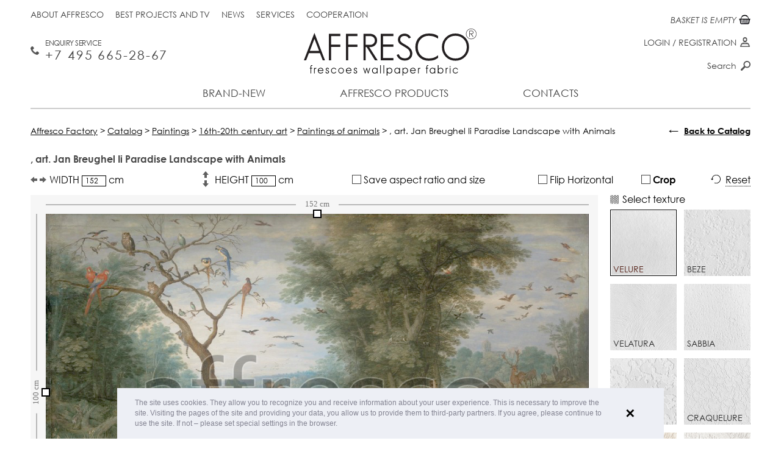

--- FILE ---
content_type: text/html; charset=UTF-8
request_url: https://affresco-decor.com/catalog/paintings/16th-20th-century-art/paintings-of-animals/jan-breughel-ii-paradise-landscape-with-animals.html
body_size: 12959
content:
<!DOCTYPE html>
<html xmlns="http://www.w3.org/1999/xhtml" xml:lang="en" lang="en">
<head data-page="/catalog/paintings/16th-20th-century-art/paintings-of-animals/jan-breughel-ii-paradise-landscape-with-animals.html" data-site-dir="/">
	<meta http-equiv="X-UA-Compatible" content="IE=edge" />
    <meta name="viewport" content="width=device-width; initial-scale=1.0; maximum-scale=1.0; user-scalable=no">
    <meta name="yandex-verification" content="8cfe61ca3105937c" />
    <title>Paintings of animals | Jan Breughel Ii Paradise Landscape with Animals | Affresco Factory</title>
	<meta name="title" content="Paintings of animals | Jan Breughel Ii Paradise Landscape with Animals | Affresco Factory">

	

	<meta name="format-detection" content="telephone=no" />

	<meta name="cmsmagazine" content="ec3775270346e81f8bbbb0ded9e61a91" />
	<meta property="og:type" content="website" />
	<meta property="og:url" content="https://affresco-decor.com/catalog/paintings/16th-20th-century-art/paintings-of-animals/jan-breughel-ii-paradise-landscape-with-animals.html" />
	<meta property="og:title" content="Paintings of animals | Jan Breughel Ii Paradise Landscape with Animals | Affresco Factory" />
	<meta property="og:description" content="В магазине собран огромный каталог, где не последняя роль отведена разделу Jan Breughel Ii Paradise Landscape with Animals." />
	<meta property="og:image" content="https://affresco-decor.com/upload/resize_cache/iblock/669f0d9e29/992_652_10c2d069b0423bdc1a65163549193ffa3/affresco_jan-breughel-ii-paradise-landscape-with-animals.jpg" />
	<link rel="image_src" href="https://affresco-decor.com/upload/resize_cache/iblock/669f0d9e29/992_652_10c2d069b0423bdc1a65163549193ffa3/affresco_jan-breughel-ii-paradise-landscape-with-animals.jpg" />

	<link rel="shortcut icon" type="image/x-icon" href="/favicon.ico" />
	<link rel="apple-touch-icon" href="/favicon.ico" sizes="76x76">
	<link rel="apple-touch-icon" href="/favicon.ico" sizes="120x120">
	<link rel="apple-touch-icon" href="/favicon.ico" sizes="152x152">
	<link rel="apple-touch-icon" href="/favicon.ico" sizes="180x180">

		
	<meta http-equiv="Content-Type" content="text/html; charset=UTF-8" />
<meta name="keywords" content="Buy article Jan Breughel Ii Paradise Landscape with Animals from section Paintings of animals" />
<meta name="description" content="В магазине собран огромный каталог, где не последняя роль отведена разделу Jan Breughel Ii Paradise Landscape with Animals." />
<link rel="canonical" href="https://affresco-decor.com/catalog/paintings/16th-20th-century-art/paintings-of-animals/jan-breughel-ii-paradise-landscape-with-animals.html" />
<link href="/bitrix/js/ui/design-tokens/dist/ui.design-tokens.css?167943439324720" type="text/css"  rel="stylesheet" />
<link href="/bitrix/js/ui/fonts/opensans/ui.font.opensans.css?16794342332555" type="text/css"  rel="stylesheet" />
<link href="/bitrix/js/main/popup/dist/main.popup.bundle.css?167943432928324" type="text/css"  rel="stylesheet" />
<link href="/bitrix/cache/css/en/maximaster/page_0488e515b82e09ea4a9f26018a805a42/page_0488e515b82e09ea4a9f26018a805a42_v1.css?17678598171392" type="text/css"  rel="stylesheet" />
<link href="/bitrix/cache/css/en/maximaster/template_ed3d6ed1f9c712b2fbd286822b8a3ee9/template_ed3d6ed1f9c712b2fbd286822b8a3ee9_v1.css?1767859782182295" type="text/css"  data-template-style="true" rel="stylesheet" />
<script type="text/javascript">if(!window.BX)window.BX={};if(!window.BX.message)window.BX.message=function(mess){if(typeof mess==='object'){for(let i in mess) {BX.message[i]=mess[i];} return true;}};</script>
<script type="text/javascript">(window.BX||top.BX).message({'JS_CORE_LOADING':'Loading...','JS_CORE_WINDOW_CLOSE':'Close','JS_CORE_WINDOW_EXPAND':'Expand','JS_CORE_WINDOW_NARROW':'Restore','JS_CORE_WINDOW_SAVE':'Save','JS_CORE_WINDOW_CANCEL':'Cancel','JS_CORE_H':'h','JS_CORE_M':'m','JS_CORE_S':'s','JS_CORE_NO_DATA':'- No data -','JSADM_AI_HIDE_EXTRA':'Hide extra items','JSADM_AI_ALL_NOTIF':'All notifications','JSADM_AUTH_REQ':'Authentication is required!','JS_CORE_WINDOW_AUTH':'Log In','JS_CORE_IMAGE_FULL':'Full size','JS_CORE_WINDOW_CONTINUE':'Continue'});</script>

<script type="text/javascript" src="/bitrix/js/main/core/core.js?1679434329487984"></script>

<script>BX.setJSList(['/bitrix/js/main/core/core_ajax.js','/bitrix/js/main/core/core_promise.js','/bitrix/js/main/polyfill/promise/js/promise.js','/bitrix/js/main/loadext/loadext.js','/bitrix/js/main/loadext/extension.js','/bitrix/js/main/polyfill/promise/js/promise.js','/bitrix/js/main/polyfill/find/js/find.js','/bitrix/js/main/polyfill/includes/js/includes.js','/bitrix/js/main/polyfill/matches/js/matches.js','/bitrix/js/ui/polyfill/closest/js/closest.js','/bitrix/js/main/polyfill/fill/main.polyfill.fill.js','/bitrix/js/main/polyfill/find/js/find.js','/bitrix/js/main/polyfill/matches/js/matches.js','/bitrix/js/main/polyfill/core/dist/polyfill.bundle.js','/bitrix/js/main/core/core.js','/bitrix/js/main/polyfill/intersectionobserver/js/intersectionobserver.js','/bitrix/js/main/lazyload/dist/lazyload.bundle.js','/bitrix/js/main/polyfill/core/dist/polyfill.bundle.js','/bitrix/js/main/parambag/dist/parambag.bundle.js']);
</script>
<script type="text/javascript">(window.BX||top.BX).message({'pull_server_enabled':'N','pull_config_timestamp':'0','pull_guest_mode':'N','pull_guest_user_id':'0'});(window.BX||top.BX).message({'PULL_OLD_REVISION':'This page must be reloaded to ensure proper site functioning and to continue work.'});</script>
<script type="text/javascript">(window.BX||top.BX).message({'LANGUAGE_ID':'en','FORMAT_DATE':'MM/DD/YYYY','FORMAT_DATETIME':'MM/DD/YYYY H:MI:SS T','COOKIE_PREFIX':'BITRIX_SM','SERVER_TZ_OFFSET':'10800','UTF_MODE':'Y','SITE_ID':'en','SITE_DIR':'/','USER_ID':'','SERVER_TIME':'1769073808','USER_TZ_OFFSET':'0','USER_TZ_AUTO':'Y','bitrix_sessid':'49c145cfeabfaad8d140cb421a7e6c7d'});</script>


<script type="text/javascript"  src="/bitrix/cache/js/en/maximaster/kernel_main/kernel_main_v1.js?1768192097192338"></script>
<script type="text/javascript" src="/bitrix/js/ui/dexie/dist/dexie3.bundle.js?1679434236188902"></script>
<script type="text/javascript" src="/bitrix/js/main/core/core_ls.js?154593329510430"></script>
<script type="text/javascript" src="/bitrix/js/main/core/core_frame_cache.js?167943409917069"></script>
<script type="text/javascript" src="/bitrix/js/pull/protobuf/protobuf.js?1679422161274055"></script>
<script type="text/javascript" src="/bitrix/js/pull/protobuf/model.js?167942216170928"></script>
<script type="text/javascript" src="/bitrix/js/rest/client/rest.client.js?167943339017414"></script>
<script type="text/javascript" src="/bitrix/js/pull/client/pull.client.js?168024033281012"></script>
<script type="text/javascript" src="/bitrix/js/main/jquery/jquery-1.12.4.min.js?167943426597163"></script>
<script type="text/javascript" src="/bitrix/js/main/popup/dist/main.popup.bundle.js?1679434324116769"></script>
<script type="text/javascript">BX.setJSList(['/bitrix/js/main/core/core_fx.js','/bitrix/js/main/session.js','/bitrix/js/main/pageobject/pageobject.js','/bitrix/js/main/core/core_window.js','/bitrix/js/main/date/main.date.js','/bitrix/js/main/core/core_date.js','/local/templates/maximaster/components/bitrix/catalog.element/frescoes/script.js','/local/templates/maximaster/js/sessvars.js','/local/templates/maximaster/js/jquery-1.11.1.min.js','/local/templates/maximaster/js/jquery.mousewheel.min.js','/local/templates/maximaster/js/accaunting.min.js','/local/templates/maximaster/js/jquery.jscrollpane.min.js','/local/templates/maximaster/js/jquery.fancybox.pack.js','/local/templates/maximaster/js/jquery.fancybox-media.js','/local/templates/maximaster/js/jquery.elevateZoom-3.0.8.min.js','/local/templates/maximaster/js/jquery.touchSwipe.min.js','/local/templates/maximaster/js/jquery.carouFredSel-6.2.1-packed.js','/local/templates/maximaster/js/inputmask.min.js','/local/js/jquery.slick/jquery.slick.min.js','/local/templates/maximaster/js/swiper-bundle.min.js','/local/templates/maximaster/js/script.js','/local/templates/maximaster/js/script.max.js','/local/js/jquery.preloader/jquery.preloader.js','/local/js/jquery.preloaderblock/jquery.preloaderblock.js','/local/js/jquery.powertip/jquery.powertip.min.js','/local/js/jquery.tooltipster/jquery.tooltipster.min.js','/local/js/jquery.spinner/jquery.spinner.js','/local/js/jquery.sxlazy/jquery.sxlazy.js','/local/templates/maximaster/js/cookieconsent.min.js','/local/components/maximaster/personal.top/templates/.default/script.js','/local/components/maximaster/basket.top/templates/.default/script.js','/local/components/maximaster/sale.order.1click/templates/.default/script.js','/local/components/maximaster/feedback/templates/.default/script.js']);</script>
<script type="text/javascript">BX.setCSSList(['/local/templates/maximaster/components/bitrix/catalog/.default/style.css','/local/templates/maximaster/components/bitrix/catalog.element/frescoes/style.css','/local/templates/maximaster/css/jquery.fancybox.css','/local/templates/maximaster/css/slick.css','/local/templates/maximaster/css/styles.css','/local/templates/maximaster/css/adapt.css','/local/templates/maximaster/css/swiper-bundle.min.css','/local/templates/maximaster/css/styles.max.css','/local/js/jquery.preloader/jquery.preloader.css','/local/js/jquery.preloaderblock/jquery.preloaderblock.css','/local/js/jquery.powertip/css/jquery.powertip.css','/local/templates/maximaster/css/jquery.powertip.template.css','/local/js/jquery.tooltipster/tooltipster.css','/local/js/jquery.tooltipster/themes/tooltipster-light.css','/local/js/jquery.spinner/jquery.spinner.css','/local/js/jquery.sxlazy/jquery.sxlazy.css','/local/templates/maximaster/css/cookieconsent.min.css','/local/templates/maximaster/components/bitrix/menu/top/style.css','/local/components/maximaster/personal.top/templates/.default/style.css','/local/templates/maximaster/components/bitrix/menu/bottom/style.css','/local/components/maximaster/sale.order.1click/templates/.default/style.css','/local/components/maximaster/feedback/templates/.default/style.css','/local/templates/maximaster/styles.css','/local/templates/maximaster/template_styles.css']);</script>
<script type="text/javascript">
					(function () {
						"use strict";

						var counter = function ()
						{
							var cookie = (function (name) {
								var parts = ("; " + document.cookie).split("; " + name + "=");
								if (parts.length == 2) {
									try {return JSON.parse(decodeURIComponent(parts.pop().split(";").shift()));}
									catch (e) {}
								}
							})("BITRIX_CONVERSION_CONTEXT_en");

							if (cookie && cookie.EXPIRE >= BX.message("SERVER_TIME"))
								return;

							var request = new XMLHttpRequest();
							request.open("POST", "/bitrix/tools/conversion/ajax_counter.php", true);
							request.setRequestHeader("Content-type", "application/x-www-form-urlencoded");
							request.send(
								"SITE_ID="+encodeURIComponent("en")+
								"&sessid="+encodeURIComponent(BX.bitrix_sessid())+
								"&HTTP_REFERER="+encodeURIComponent(document.referrer)
							);
						};

						if (window.frameRequestStart === true)
							BX.addCustomEvent("onFrameDataReceived", counter);
						else
							BX.ready(counter);
					})();
				</script>



<script type="text/javascript"  src="/bitrix/cache/js/en/maximaster/template_229e814523d92960f7ca50625fd64710/template_229e814523d92960f7ca50625fd64710_v1.js?1767859782670817"></script>
<script type="text/javascript"  src="/bitrix/cache/js/en/maximaster/page_7afe318c88bc1c39173a22d72863d104/page_7afe318c88bc1c39173a22d72863d104_v1.js?176785981796874"></script>
<script type="text/javascript">var _ba = _ba || []; _ba.push(["aid", "abfc0301c32a838cfc18de7a711d2c32"]); _ba.push(["host", "affresco-decor.com"]); _ba.push(["ad[ct][item]", "[base64]"]);_ba.push(["ad[ct][user_id]", function(){return BX.message("USER_ID") ? BX.message("USER_ID") : 0;}]);_ba.push(["ad[ct][recommendation]", function() {var rcmId = "";var cookieValue = BX.getCookie("BITRIX_SM_RCM_PRODUCT_LOG");var productId = 69642;var cItems = [];var cItem;if (cookieValue){cItems = cookieValue.split(".");}var i = cItems.length;while (i--){cItem = cItems[i].split("-");if (cItem[0] == productId){rcmId = cItem[1];break;}}return rcmId;}]);_ba.push(["ad[ct][v]", "2"]);(function() {var ba = document.createElement("script"); ba.type = "text/javascript"; ba.async = true;ba.src = (document.location.protocol == "https:" ? "https://" : "http://") + "bitrix.info/ba.js";var s = document.getElementsByTagName("script")[0];s.parentNode.insertBefore(ba, s);})();</script>
<script>new Image().src='https://affresco.ru/bitrix/spread.php?s=QklUUklYX1NNX1NBTEVfVUlEATljOTVhNjQyM2ExYTQ3ODEzZjdlMWQyODA3ZGUwODE0ATE4MDAxNzc4MDgBLwEBAQI%3D&k=be027209b4edd93396dc95ed565ca490';
</script>


	<meta name="p:domain_verify" content="cc19dbb62e5bf3792fccaecec08c0204"/>

</head>
<body data-leng="en" data-site="en">

<div id="panel"></div>
<div id="container" class="catalog productpage">
	<div id="header">
		<div class="content">
			<a href="/" class="logo"><img src="/local/templates/maximaster/img/en/logo.svg" alt="Afresco" /></a>
			<div class="btn-menu">Menu</div>
			<div class="fullmenu">
				                				<ul class="mainmenu">
		
		
				
									<li><a class="" href="/novelty/">Brand-new</a></li>
					
			
		
				
																			<li class="li-drop li-production">
						<a class="">Affresco products</a>
						<div class="drop-menu drop-production">
									
			
		
				
									<div class="menu-col have-submenu">
											<a href="/catalog/frescoes-and-murals/" class="head ">Frescoes</a>
										<ul class="list">
					
			
		
				
									<li><a class="" href="/catalog/frescoes-and-murals/filter/filter-is-botanika-en/apply/">Botanika</a></li>
					
			
		
				
									<li><a class="" href="/catalog/frescoes-and-murals/filter/filter-is-landscapes-en/apply/">Landscape</a></li>
					
			
		
				
									<li><a class="" href="/catalog/frescoes-and-murals/filter/filter-is-themes-en/apply/">Scenes</a></li>
					
			
		
				
									<li><a class="" href="/catalog/frescoes-and-murals/filter/filter-is-modern-style-en/apply/">Modern style</a></li>
					
			
		
				
									<li><a class="" href="/catalog/frescoes-and-murals/filter/filter-is-flowers-en/apply/">Flowers</a></li>
					
			
		
				
									<li><a class="" href="/catalog/frescoes-and-murals/filter/filter-is-baby/apply/">For Children </a></li>
					
			
		
				
									<li><a class="" href="/catalog/frescoes-and-murals/filter/filter-is-photography-en/apply/">Photo art</a></li>
					
			
		
				
									<li><a class="" href="/catalog/frescoes-and-murals/filter/filter-is-16th-20th-century-art-en/apply/">16th-20th Century Art</a></li>
					
			
		
											</ul></div>					
									<div class="menu-col have-submenu">
											<a href="/catalog/wallpaper-and-panels/filter/affresco-is-infinito-walls/apply/" class="head ">New Collections 2025</a>
										<ul class="list">
					
			
		
				
									<li><a class="" href="/catalog/wallpaper-and-panels/filter/affresco-is-infinito-walls/apply/">Infinito Walls <span>(2025)</span></a></li>
					
			
		
				
									<li><a class="" href="/catalog/wallpaper-and-panels/filter/affresco-is-wallpaper-part-3/apply/">Wallpaper part 3 <span>(2024)</span></a></li>
					
			
		
				
									<li><a class="" href="/catalog/wallpaper-and-panels/filter/affresco-is-labirint/apply/">Labirint <span>(2024)</span></a></li>
					
			
		
											</ul></div>					
									<div class="menu-col have-submenu">
											<a href="/catalog/wallpaper-and-panels/" class="head ">Designer wallpaper</a>
										<ul class="list">
					
			
		
				
									<li><a class="" href="/catalog/wallpaper-and-panels/filter/affresco-is-wallpaper-part-1/apply/">Wallpaper part 1 <span>(2014-2021)</span></a></li>
					
			
		
				
									<li><a class="" href="/catalog/wallpaper-and-panels/filter/affresco-is-wallpaper-part-2/apply/">Wallpaper part 2 <span>(2014-2021)</span></a></li>
					
			
		
				
									<li><a class="" href="/catalog/wallpaper-and-panels/filter/affresco-is-line-art/apply/">Line Art <span>(2022)</span></a></li>
					
			
		
				
									<li><a class="" href="/catalog/wallpaper-and-panels/filter/affresco-is-emotion-art/apply/">Emotion Art <span>(2022)</span></a></li>
					
			
		
				
									<li><a class="" href="/catalog/wallpaper-and-panels/filter/affresco-is-fantasy/apply/">Fantasy <span>(2022)</span></a></li>
					
			
		
				
									<li><a class="" href="/catalog/wallpaper-and-panels/filter/affresco-is-fluid/apply/">FLUID <span>(2021)</span></a></li>
					
			
		
				
									<li><a class="" href="/catalog/wallpaper-and-panels/filter/affresco-is-rio/apply/">Rio <span>(2021)</span></a></li>
					
			
		
				
									<li><a class="" href="/catalog/wallpaper-and-panels/filter/affresco-is-atmosphere/apply/">Atmosphere </a></li>
					
			
		
				
									<li><a class="" href="/catalog/wallpaper-and-panels/filter/affresco-is-exclusive/apply/">Exclusive </a></li>
					
			
		
				
									<li><a class="" href="/catalog/wallpaper-and-panels/filter/affresco-is-tale/apply/">SKAZKI AFFRESCO</a></li>
					
			
		
				
									<li><a class="" href="/catalog/wallpaper-and-panels/filter/affresco-is-fine-art/apply/">Fine Art</a></li>
					
			
		
				
									<li><a class="" href="/catalog/wallpaper-and-panels/filter/affresco-is-trend-art/apply/">Trend Art</a></li>
					
			
		
				
									<li><a class="" href="/catalog/wallpaper-and-panels/filter/affresco-is-new art/apply/">New Art</a></li>
					
			
		
				
									<li><a class="" href="/catalog/wallpaper-and-panels/filter/affresco-is-re-space/apply/">Re-Space</a></li>
					
			
		
				
									<li><a class="" href="/catalog/wallpaper-and-panels/filter/affresco-is-art-fabric/apply/">Art Fabric</a></li>
					
			
		
											</ul></div>					
									<div class="menu-col no-children">
					<a href="/catalog/textile/" class="head ">Textile</a>
				</div>
					
			
		
											</div></li>					
									<li><a class="" href="/contacts/">Contacts</a></li>
					
			
	
</ul>

					<ul class="topmenu">
								<li><a class="" href="/about-factory/">About Affresco</a></li>
								<li><a class="" href="/best-projects-and-tv/">Best projects and TV</a></li>
								<li><a class="" href="/news/">News</a></li>
								<li><a class="" href="/services/">Services</a></li>
								<li><a class="" href="/cooperation/for-trading-companies/">Cooperation</a></li>
			</ul>
				<!--'start_frame_cache_ZLoByt'-->    <!--noindex-->
        <div id="top-personal-composite" class="mini-pers">

                                                    <a href="#" class="show-login">Login</a> / <a href="#"
                                                                                        class="show-reg">Registration</a>
                        
        </div>

        <div class="popup" id="auth-popup">
            <div class="btn-close"></div>
            <div class="popup-form form-login js-popup-container">
                <div class="head">Log in</div>
                <form class="js-form-login" action="/local/components/maximaster/personal.top/templates/.default/ajax-login.php" method="post">
                    <input type="hidden" name="site" value="en"/>
                    <input type="hidden" name="lang" value="en"/>
                    <div class="js-validate-parent">
                        <label for="login_email">E-mail</label>
                        <input class="js-validate" data-type="EMAIL" type="text" name="FORM[EMAIL]" id="login_email"
                               value=""/>
                    </div>
                    <div class="js-validate-parent">
                        <label for="login_pass">Password</label>
                        <input class="js-validate" data-type="PASSWORD" data-min="6" type="password"
                               name="FORM[PASSWORD]" id="login_pass" value=""/>
                    </div>
                    <input type="submit" class="btn" value="Login"/>
                </form>
                <div class="popup-bottom">
                    <a href="#" class="show-reg left">Registration</a>
                    <a href="#" class="show-recovery right">Password restore</a>
                </div>
            </div>
            <div class="popup-form form-reg js-popup-container">
                <div class="head">Registration</div>
                <form class="js-form-registration" action="/local/components/maximaster/personal.top/templates/.default/ajax-registration.php" method="post">
                    <input type="hidden" name="site" value="en"/>
                    <input type="hidden" name="lang" value="en"/>
                    <div class="js-validate-parent">
                        <label for="reg_name">Name <span class="req">*</span></label>
                        <input class="js-validate" type="text" data-type="NAME" name="FORM[NAME]" id="reg_name"
                               value=""/>
                    </div>
                    <div class="js-validate-parent">
                        <label for="reg_email">E-mail <span class="req">*</span></label>
                        <input class="js-validate" type="text" data-type="EMAIL" name="FORM[EMAIL]" id="reg_email"
                               value=""/>
                    </div>
                    <div class="js-validate-parent">
                        <label for="reg_pass">Password <span class="req">*</span></label>
                        <input class="js-validate" type="password" data-type="PASSWORD" data-confirm="#reg_pass2"
                               data-min="6" name="FORM[PASSWORD]" id="reg_pass" value=""/>
                    </div>
                    <div class="js-validate-parent">
                        <label for="reg_pass2">Password confirmation <span
                                    class="req">*</span></label>
                        <input class="js-validate" type="password" data-type="CONFIRM" data-password="#reg_pass"
                               data-min="6" name="FORM[CONFIRM]" id="reg_pass2" value=""/>
                    </div>
                    <div class="js-validate-parent js-captcha" data-captcha="/local/components/maximaster/personal.top/templates/.default/json-captcha.php">
                        <label for="reg_captcha">Type the word on the picture <span
                                    class="req">*</span></label>
                        <div class="captcha-line">
                            <img class="js-captcha-img"
                                 src="/bitrix/tools/captcha.php?captcha_sid=031408a4596b40f16d53cd908aed156a" alt="CAPTCHA"
                                 title="Reload captcha"/>
                            <input class="js-validate" type="text" name="FORM[CAPTCHA]" id="reg_captcha"/>
                            <input class="js-captcha-sid" type="hidden" name="FORM[SID]"
                                   value="031408a4596b40f16d53cd908aed156a"/>
                        </div>
                    </div>
                    <label><span class="req">*</span> Required fields</label>

                    <label class="personal-check reg-form"><input required type="checkbox">
                        I am familiar with the                         <a target="_blank"
                           href="/info/public-offer/">policy of processing personal data</a></label>

                    <input type="submit" class="btn" value="Register"/>
                </form>
                <div class="popup-bottom">
                    <a href="#" class="show-login left">Log in</a>
                    <a href="#" class="show-recovery right">Password restore</a>
                </div>
            </div>
            <div class="popup-form form-pass-recovery js-popup-container">
                <div class="head">Restore password</div>
                <form class="js-form-password" action="/local/components/maximaster/personal.top/templates/.default/ajax-password.php" method="post"
                      data-preloader="Y">
                    <input type="hidden" name="site" value="en"/>
                    <input type="hidden" name="lang" value="en"/>
                    <input class="js-recovery-checkword" type="hidden" name="FORM[CHECKWORD]" value=""/>
                    <p>Check string to change the password, and &nbsp;your account info will be sent to you by E-Mail.</p>
                    <div class="js-validate-parent">
                        <label for="recover_email">E-mail</label>
                        <input class="js-validate" data-type="EMAIL" type="text" name="FORM[EMAIL]" id="recover_email"
                               value=""/>
                    </div>
                    <input type="submit" class="btn" value="Send"/>
                </form>
                <div class="popup-bottom">
                    <a href="#" class="show-reg left">Registration</a>
                    <a href="#" class="show-login right">Log in</a>
                </div>
            </div>
        </div>
    <!--/noindex-->
    <!--/div#auth-popup-->
<!--'end_frame_cache_ZLoByt'-->			</div>
			<a href="tel://+7 495 665 28 67" class="mainphone">Enquiry Service <span>+7 495 665-28-67 </span></a>			<div class="basket-top-wrapper"><a id="top-basket-composite" href="/basket/" class="mini-cart js-top-basket empty" data-ajax="/local/components/maximaster/basket.top/templates/.default/ajax.php"
	data-site="en" data-lang="en">

	<!--'start_frame_cache_top-basket-composite'-->	
	<span class="num">0</span>
	<span class="text">
					BASKET IS EMPTY			</span>

	<!--'end_frame_cache_top-basket-composite'--></a>
</div>
			<div class="topsearch">
				<form action="/search/" method="get">
					<input type="text" name="q" id="q" placeholder="Search" />
					<label for="q">Search</label>
					<input type="submit" value="" class="btn-search" />
				</form>
			</div>
		</div>
	</div><!--/header-->

	<div id="main">
		<div class="content">

			
                            <div class="bc" vocab="http://schema.org/" typeof="BreadcrumbList"><span property="itemListElement" typeof="ListItem"><a href="http://affresco-decor.com/" title="Affresco Factory" property="item" typeof="WebPage">
					<span property="name">Affresco Factory</span></a><meta property="position" content="1" /></span> &gt; <span property="itemListElement" typeof="ListItem"><a href="http://affresco-decor.com/catalog/" title="Catalog" property="item" typeof="WebPage">
					<span property="name">Catalog</span></a><meta property="position" content="2" /></span> &gt; <span property="itemListElement" typeof="ListItem"><a href="http://affresco-decor.com/catalog/paintings/" title="Paintings" property="item" typeof="WebPage">
					<span property="name">Paintings</span></a><meta property="position" content="3" /></span> &gt; <span property="itemListElement" typeof="ListItem"><a href="http://affresco-decor.com/catalog/paintings/16th-20th-century-art/" title="16th-20th century art" property="item" typeof="WebPage">
					<span property="name">16th-20th century art</span></a><meta property="position" content="4" /></span> &gt; <span property="itemListElement" typeof="ListItem"><a href="http://affresco-decor.com/catalog/paintings/16th-20th-century-art/paintings-of-animals/" title="Paintings of animals" property="item" typeof="WebPage">
					<span property="name">Paintings of animals</span></a><meta property="position" content="5" /></span> &gt; <span>,  art. Jan Breughel Ii Paradise Landscape with Animals</span></div>            					<div class="back-to-catalog">
		<div class="_arrow">&larr;</div>
		<a class="js-back-to-catalog" href="/catalog/paintings/">Back to Catalog</a>
	</div>

							<script type="text/javascript">if (window.location.hash != '' && window.location.hash != '#') top.BX.ajax.history.checkRedirectStart('bxajaxid', 'defe2df2ddbebbfe3931c4a5b74dece9')</script><div id="comp_defe2df2ddbebbfe3931c4a5b74dece9"><div class="main-column" itemscope itemtype="http://schema.org/Product">
	<h1 class="product-title" itemprop="name">,  art. Jan Breughel Ii Paradise Landscape with Animals</h1>

	<form class="editor editor-frescoes js-editor-form">

		<input type="hidden" name="ARTICLE" value="Jan Breughel Ii Paradise Landscape with Animals" />
		<input class="js-editor-type" type="hidden" name="TYPE" value="FRESCO" />

		<input class="js-editor-image" type="hidden" name="IMAGE" value="" />

				<input class="js-editor-coordinate" type="hidden" name="X1" value="0" />
		<input class="js-editor-coordinate" type="hidden" name="Y1" value="0" />
		<input class="js-editor-coordinate" type="hidden" name="X2" value="100" />
		<input class="js-editor-coordinate" type="hidden" name="Y2" value="100" />

							<input class="js-editor-frame" type="hidden"
				   name="FRAME[wood_max120]"
				   value="120"
				   data-code="wood_max120"
				   data-name="Деревянный подрамник 5х2 см."
				   data-price="5"
				/>
					<input class="js-editor-frame" type="hidden"
				   name="FRAME[wood_min120]"
				   value="240"
				   data-code="wood_min120"
				   data-name="Деревянный подрамник 5х3,8 см."
				   data-price="10"
				/>
		
		<div class="_inputs">
			<div class="_element">
				<label class="_label _width">
					WIDTH					<input class="js-editor-width" type="text" name="WIDTH" value="152.1472392638" /> cm				</label>
			</div>
			<div class="_element-clear"></div>
			<div class="_element">
				<label class="_label _height">
					HEIGHT					<input class="js-editor-height" type="text" name="HEIGHT" value="100" /> cm				</label>
			</div>
			<div class="_element-clear"></div>
			<div class="_element">
				<label class="_label _ratio">
					<input class="mx-checkbox js-editor-ratio" type="checkbox" name="RATIO" value="Y" />
					<i class="mx-checkbox-style"></i> Save aspect ratio and size				</label>
			</div>
			<div class="_element-clear"></div>
			<div class="_element">
				<label class="_label _reflect">
					<input class="mx-checkbox js-editor-reflect" type="checkbox" name="REFLECT" value="Y" />
					<i class="mx-checkbox-style"></i> Flip Horizontal				</label>
			</div>
			<div class="_element-clear"></div>
			<div class="_element">
				<label class="_label _cut jq-cut-tip">
					<input class="mx-checkbox js-editor-cut" type="checkbox" name="CUT" value="Y" />
					<i class="mx-checkbox-style"></i> Crop				</label>

				<!--Блок с контентом для всплывашки "Обрезать"-->
				<!--noindex-->
				<div class="js-tooltip-cut-content" style="display: none;">
					<div style="font-size: 12px; text-align: justify;">
After cropping you will be able to see the picture on
 <br> the selected texture when pointing mouse cursor
</div><br>				</div>
				<!--noindex-->
			</div>
			<div class="_element-clear"></div>
			<div class="_element">
				<div class="_label _rest js-editor-rest">
					Reset				</div>
			</div>
		</div>
		<div class="_center">
			<div class="_left">
				<div class="_content js-canvas-conteiner">
					<span class="article-image-hide" itemprop="name">Paintings of animals | Jan Breughel Ii Paradise Landscape with Animals | Affresco Factory</span>
					<img class="js-article-image article-image-hide" src="/upload/resize_cache/iblock/669f0d9e29/992_652_10c2d069b0423bdc1a65163549193ffa3/affresco_jan-breughel-ii-paradise-landscape-with-animals.jpg" alt="Paintings of animals | Jan Breughel Ii Paradise Landscape with Animals | Affresco Factory" itemprop="image" />
					<canvas class="_canvas js-product-editor"></canvas>

                                        <div class="preloader-block js-preloader-block"></div>
				</div>
				<script>
                    $(window).on('load', function ()
                    {
                        if (window.mxEditor) {
                            var img = new Image();
                            img.onload = function()
                            {
                                mxEditor.options.template.yes = 'Yes';
                                mxEditor.options.template.no = 'No';
                                mxEditor.options.template.noSel = 'Not selected';
                                mxEditor.options.template.noSelect = 'Not selected';
                                mxEditor.options.template.noSelectTexture = 'Not selected invoice';
                                mxEditor.options.template.size = 'width #WIDTH# cm, height #HEIGHT# cm';
                                mxEditor.options.template.price = '$<em>#PRICE#</em>';
                                mxEditor.options.line.unit = 'cm';
                                mxEditor.options.fromEmpire = false;

                                mxEditor.options.line.maxW = 10000;
                                mxEditor.options.line.maxH = 10000;

                                mxEditor.init($('.js-article-image:first').attr('src'));
                            };

                            img.src = $('.js-article-image:first').attr('src');
                        }
                    });
				</script>
			</div>
			<div class="_right">
								<div class="_texture">
					<div class="_title">Select texture</div>
					<div class="_content">
																				<label class="_element js-texture"
								   data-code="velure"
								   data-pattern="/upload/iblock/283/283bb4c3bd31746e810cba4c9cea1cc2.png"
								   data-name="Velure"
								   data-price-frescoes="75"
								   data-price-picture="111"
								   data-img=""
								   data-max-width-roll=""
								   data-max-height-roll=""
								   data-max-width-frame=""
								   data-max-height-frame=""
								>
								<input class="_radio js-editor-texture" type="radio" name="TEXTURE[]" value="velure" checked />
								<img class="_image" src="/upload/iblock/055/5gr5k34wc1qvn5dgzbccon76dueb658d/Velure.jpg" title="Velure" alt="Velure" />
								<span class="_name"><span class="_text">Velure</span></span>
								<span class="_checked"></span>
							</label>
																				<label class="_element js-texture"
								   data-code="beze"
								   data-pattern="/upload/iblock/43f/43f237809a4aeb8400632421da12e2da.png"
								   data-name="Beze"
								   data-price-frescoes="88"
								   data-price-picture="0"
								   data-img=""
								   data-max-width-roll=""
								   data-max-height-roll=""
								   data-max-width-frame=""
								   data-max-height-frame=""
								>
								<input class="_radio js-editor-texture" type="radio" name="TEXTURE[]" value="beze"  />
								<img class="_image" src="/upload/iblock/da6/kqos0pectiylubflkb75wt09xr1ww3hg/Beze.jpg" title="Beze" alt="Beze" />
								<span class="_name"><span class="_text">Beze</span></span>
								<span class="_checked"></span>
							</label>
																				<label class="_element js-texture"
								   data-code="velatura"
								   data-pattern="/upload/iblock/62a/62a756dae140fb06b035f75897a88f58.png"
								   data-name="Velatura"
								   data-price-frescoes="98"
								   data-price-picture="138"
								   data-img=""
								   data-max-width-roll="200"
								   data-max-height-roll="500"
								   data-max-width-frame="180"
								   data-max-height-frame="240"
								>
								<input class="_radio js-editor-texture" type="radio" name="TEXTURE[]" value="velatura"  />
								<img class="_image" src="/upload/iblock/767/0vgwp9sflihostuwrday0cmd2r2lq332/Velatura.jpg" title="Velatura" alt="Velatura" />
								<span class="_name"><span class="_text">Velatura</span></span>
								<span class="_checked"></span>
							</label>
																				<label class="_element js-texture"
								   data-code="sabbia"
								   data-pattern="/upload/iblock/6ee/6eee7672d9cbd437dae1ba34e999bd19.png"
								   data-name="Sabbia"
								   data-price-frescoes="106"
								   data-price-picture="0"
								   data-img=""
								   data-max-width-roll=""
								   data-max-height-roll=""
								   data-max-width-frame=""
								   data-max-height-frame=""
								>
								<input class="_radio js-editor-texture" type="radio" name="TEXTURE[]" value="sabbia"  />
								<img class="_image" src="/upload/iblock/e19/1fj9yza2c3fcc8m89vw5x40iaa3rwp7v/Sabbia.jpg" title="Sabbia" alt="Sabbia" />
								<span class="_name"><span class="_text">Sabbia</span></span>
								<span class="_checked"></span>
							</label>
																				<label class="_element js-texture"
								   data-code="pietra"
								   data-pattern="/upload/iblock/8e4/8e457ee11b20a4e0ab612af10b792f85.png"
								   data-name="Pietra"
								   data-price-frescoes="131"
								   data-price-picture="0"
								   data-img=""
								   data-max-width-roll=""
								   data-max-height-roll=""
								   data-max-width-frame=""
								   data-max-height-frame=""
								>
								<input class="_radio js-editor-texture" type="radio" name="TEXTURE[]" value="pietra"  />
								<img class="_image" src="/upload/iblock/76a/ddx3vxvb16em0esj39li2kq7wlmfcpvy/Pietra.jpg" title="Pietra" alt="Pietra" />
								<span class="_name"><span class="_text">Pietra</span></span>
								<span class="_checked"></span>
							</label>
																				<label class="_element js-texture"
								   data-code="craquelure"
								   data-pattern="/upload/iblock/269/269d5a7adecff70dbb9787c44b88c85a.png"
								   data-name="Craquelure"
								   data-price-frescoes="120"
								   data-price-picture="0"
								   data-img=""
								   data-max-width-roll=""
								   data-max-height-roll=""
								   data-max-width-frame=""
								   data-max-height-frame=""
								>
								<input class="_radio js-editor-texture" type="radio" name="TEXTURE[]" value="craquelure"  />
								<img class="_image" src="/upload/iblock/710/z1xbg1uzgzlersrny6hsaspqir68j4q3/Craquelure.jpg" title="Craquelure" alt="Craquelure" />
								<span class="_name"><span class="_text">Craquelure</span></span>
								<span class="_checked"></span>
							</label>
																				<label class="_element js-texture"
								   data-code="colore"
								   data-pattern="/upload/iblock/277/Colore.png"
								   data-name="Colore"
								   data-price-frescoes="88"
								   data-price-picture="0"
								   data-img=""
								   data-max-width-roll=""
								   data-max-height-roll=""
								   data-max-width-frame=""
								   data-max-height-frame=""
								>
								<input class="_radio js-editor-texture" type="radio" name="TEXTURE[]" value="colore"  />
								<img class="_image" src="/upload/iblock/93a/dafyzwk90jk5ls3dssf80701n5p8mu5y/Colore_new.jpg" title="Colore" alt="Colore" />
								<span class="_name"><span class="_text">Colore</span></span>
								<span class="_checked"></span>
							</label>
																				<label class="_element js-texture"
								   data-code="colore-light"
								   data-pattern="/upload/iblock/2e0/kftnbuhnc62aqah8j74jz2p8qtvlztkq/ColoreL.png"
								   data-name="Colore Light"
								   data-price-frescoes="0"
								   data-price-picture="0"
								   data-img=""
								   data-max-width-roll=""
								   data-max-height-roll=""
								   data-max-width-frame=""
								   data-max-height-frame=""
								>
								<input class="_radio js-editor-texture" type="radio" name="TEXTURE[]" value="colore-light"  />
								<img class="_image" src="/upload/iblock/487/mtulr51uoa133ke5botkthixayn2fv0v/Colore-Light.jpg" title="Colore Light" alt="Colore Light" />
								<span class="_name"><span class="_text">Colore Light</span></span>
								<span class="_checked"></span>
							</label>
																				<label class="_element js-texture"
								   data-code="satin"
								   data-pattern="/upload/iblock/0bc/gxx8yrqk6bj82c1i79q5unj7unn0lexl/Satin_2.png"
								   data-name="Satin"
								   data-price-frescoes="0"
								   data-price-picture="0"
								   data-img=""
								   data-max-width-roll=""
								   data-max-height-roll=""
								   data-max-width-frame=""
								   data-max-height-frame=""
								>
								<input class="_radio js-editor-texture" type="radio" name="TEXTURE[]" value="satin"  />
								<img class="_image" src="/upload/iblock/392/nqkfpij1s9i1evl6n2v851d1klhbv2v4/Satin.jpg" title="Satin" alt="Satin" />
								<span class="_name"><span class="_text">Satin</span></span>
								<span class="_checked"></span>
							</label>
																				<label class="_element js-texture"
								   data-code="savanna"
								   data-pattern="/upload/iblock/138/2r17ch2w1yaph9enloiml89cm0fo4j8y/Savanna_2.png"
								   data-name="Savanna"
								   data-price-frescoes="0"
								   data-price-picture="0"
								   data-img=""
								   data-max-width-roll=""
								   data-max-height-roll=""
								   data-max-width-frame=""
								   data-max-height-frame=""
								>
								<input class="_radio js-editor-texture" type="radio" name="TEXTURE[]" value="savanna"  />
								<img class="_image" src="/upload/iblock/7af/zlrpj7eux2306ojgwkl6ki2xoh8s8y9q/Savanna.jpg" title="Savanna" alt="Savanna" />
								<span class="_name"><span class="_text">Savanna</span></span>
								<span class="_checked"></span>
							</label>
											</div>
				</div>
			</div>
			<div style="clear: both;"></div>
		</div>
		<div class="canvas-lupe js-canvas-lupe">
			<img src=""/>
		</div>
		<div class="_bottom">
			<div class="_left">

				<div class="_content">
					<div class="_column">
						<span class="_cell">
															<b>Frescoe:</b>
														<span class="_article">Jan Breughel Ii Paradise Landscape with Animals</span>

							<br /><b>Size:</b>
							<span class="js-size-value"></span>
						</span>
					</div>
					<div class="_column">
						<span class="_cell">
							<b>Texture:</b>
							<span class="js-texture-value">-</span>

							<br /><b>Flip:</b>
							<span class="js-reflect-value">-</span>
						</span>
					</div>
					<div class="_column">
						<span class="_cell"><b>Price:</b>
							<span class="js-price-value">-</span>
						</span>
					</div>
                    <div itemprop="offers" itemscope itemtype="http://schema.org/AggregateOffer">
                        <span itemprop="lowPrice" style="display: none;">75</span>
                        <meta itemprop="priceCurrency" content="USD">
                    </div>
				</div>
			</div>
			<div class="_right">
				<div class="_buttons">
					<div class="mainbtn" onclick="mxAddToBasket(69642, 1, this);">Add to basket</div>
                    <div class="mainbtn btn-narrow js-add-favorite " product-id="69642">
                        Add to Favorites                    </div>
                    <div class="mainbtn btn-narrow js-remove-favorite hide" product-id="69642">
                        Remove from Favorites                    </div>
                </div>
			</div>
		</div>
		<div itemprop="description" style="display: none;">
			Buy article №Jan Breughel Ii Paradise Landscape with Animals on website Affresco-decor.com.							                    Article: Jan Breughel Ii Paradise Landscape with Animals, 											                    16th-20th Century Art: Paintings of animals, 									</div>
	</form>

            <div class="tabs-parent">
		<div class="tabs">
								</div>
			</div>
    
</div>
</div><script type="text/javascript">if (top.BX.ajax.history.bHashCollision) top.BX.ajax.history.checkRedirectFinish('bxajaxid', 'defe2df2ddbebbfe3931c4a5b74dece9');</script><script type="text/javascript">top.BX.ready(BX.defer(function() {window.AJAX_PAGE_STATE = new top.BX.ajax.component('comp_defe2df2ddbebbfe3931c4a5b74dece9'); top.BX.ajax.history.init(window.AJAX_PAGE_STATE);}))</script>					</div><!--/div#content|header.php-->
	</div><!--/div#main|header.php-->
	<div id="footer">
		<div class="content">
			<div class="bot-menu">
					<div class="column">
					                    				    <a class="head js-bottom-menu-link" href="">WHERE TO BUY</a>
                    <div class="head">WHERE TO BUY</div>
		<div class="column-body" style="display: block">
					<ul>
																<li><a class="" href="/about-factory/design-center-affresco/">Affreso Design Center</a></li>
								</ul>
		</div>
	</div>
					<div class="column">
					                    				    <a class="head js-bottom-menu-link" href="/catalog/frescoes-and-murals/">AFFRESCO PRODUCTS</a>
                    <div class="head">AFFRESCO PRODUCTS</div>
		<div class="column-body" style="display: block">
					<ul>
																<li><a class="" href="/services/">Affresco Services</a></li>
																<li><a class="" href="/about-factory/production-and-technology-affresco/">Affresco manufacturing and technology</a></li>
																<li><a class="" href="/invoices-frescoes-and-photo-wall/">Textures of frescoes and photo wallpaper</a></li>
								</ul>
		</div>
	</div>
					<div class="column">
					                    				    <a class="head js-bottom-menu-link" href="/catalog/frescoes-and-murals/">ONLINE SHOP</a>
                    <div class="head">ONLINE SHOP</div>
		<div class="column-body" style="display: block">
					<ul>
																<li><a class="" href="/payment/">Payment</a></li>
																<li><a class="" href="/delivery/">Delivery</a></li>
																<li><a class="" href="/installation/">Installation</a></li>
																<li><a class="" href="/contacts/">Contacts</a></li>
								</ul>
		</div>
	</div>
				<div class="column special">
					<div class="head">Feedback form</div>
					<div class="column-body">
						<div class="callback-form">
							<form action="" method="get">
								<input type="text" name="PHONE" id="cb_phone" class="border-inp"
                                       placeholder="Enter your phone number." />
								<input class="btn js-popup-show" data-popup="#FORM_PHONE_CALL" style="cursor: pointer;" type="submit" value="Request a call" />
							</form>
						</div>
						<div class="callback-form">
							<form action="" method="get">
								<input type="text" name="EMAIL" id="cb_email" class="border-inp"
                                       placeholder="Enter your email" />
								<input class="btn js-popup-show" data-popup="#FORM_FEEDBACK" style="cursor: pointer;" type="submit" value="Write to us"/>
							</form>
						</div>
						<div class="social-line">
<!--	<a target="_blank" href="http://vk.com/affrescoru" class="vk" title="ВКонтакте"></a>-->
	<a target="_blank" href="https://www.facebook.com/affrescodecor/" class="fb" title="Facebook"></a>
<!--	<a target="_blank" href="https://instagram.com/affresco_decor/" class="inst" title="Instagram"></a>-->
<!--	<a target="_blank" href="http://ok.ru/group/52408930664543" class="ok" title="Одноклассники"></a>-->

</div>
					</div>
				</div>
			</div>
			<div class="bot-line">
				<div class="copyright">
	&copy; 2008-2026 Affresco. All rights reserved.
	<span class="divider">|</span>
	<a href="/info/copyright/">Warning on copyright protection.</a>
	<span class="divider">|</span>
	<a href="/sitemap/">Sitemap.</a>
	<div id="bx-composite-banner" style="display: inline-block;"></div>
</div>
				<!--<div class="payments">
	<span class="item"><img src="/local/templates/maximaster/img/pay-visa.png" alt="Visa" title="Visa" /></span>
	<span class="item"><img src="/local/templates/maximaster/img/pay-mc.png" alt="MasterCard" title="MasterCard" /></span>
	<span class="item"><img src="/local/templates/maximaster/img/pay-ya.png" alt="Яндекс деньги" title="Яндекс деньги" /></span> -->
<!--	<span class="item"><img src="/local/templates/maximaster/img/pay-wm.png" alt="WebMoney" title="WebMoney" /></span> ----->
<!--	<span class="item"><img src="/local/templates/maximaster/img/pay-qiwi.png" alt="Visa QIWI Wallet" title="Visa QIWI Wallet" /></span> --->
<!--</div>-->			</div>
		</div>
	</div><!--/div#footer-->
	<!--noindex-->
		

            <div style="width: 100%; display: block; position: relative;">
        <div class="popup wide" id="oneclick-popup">
            <div class="btn-close"></div>
        <form action="/local/components/maximaster/sale.order.1click/ajax.php" class="js-oneclick-form" method="post">
            <input type="hidden" name="CUR_PAGE" value="/catalog/paintings/16th-20th-century-art/paintings-of-animals/jan-breughel-ii-paradise-landscape-with-animals.html" />
            <input type="hidden" name="LOGIN" value="order1click" />
            <input type="hidden" name="ONE_CLICK" value="Y" />
            <input type="hidden" name="SITE_ID" value="en" />
            <input type="hidden" name="SEND" value="Y" />
            <input type="hidden" name="PRODUCT_ID" value="" />
			<input type="hidden" name="FORM" value="" />
            <div class="head">1-Click ordering</div>
            <p>Our manager will contact you during business hours from 10.00 to 19.00 Moscow time. Manager will ask you about all the details and will place the order on your name!</p>
            <label for="oc_name">Your name</label>
            <input type="text" name="NAME" id="oc_name" class="js-validate js-validate-parent" data-type="NAME" value="" />
            <label for="oc_phone">Phone</label>
            <input type="text" name="PHONE" id="oc_phone" class="js-validate js-validate-parent" data-type="PHONE" value="" />
            <label for="oc_email">E-mail</label>
            <input type="text" name="EMAIL" id="oc_email" data-type="EMAIL" value="" />
            <label for="oc_comment">Note</label>
            <textarea name="COMMENT" id="oc_comment" rows="7"></textarea>

            <label class="personal-check"><input required type="checkbox">
                I am familiar with the                 <a target="_blank" href="/info/public-offer/">policy of processing personal data</a></label>

            <div class="popup-btn">
                <input type="submit" class="btn" onclick="yaCounter.reachGoal('zakaz1click'); return true;"
                       value="Make the order"/>
            </div>
        </form>
            </div>
        </div>
    

	<!--/noindex-->
	<div id="overlay" class="js-popup-overlay"></div>
	<div id="overlay-menu"></div>

		<!--noindex-->
		
	<div class="popup js-popup feedback" id="FORM_FEEDBACK">
		<div class="btn-close js-popup-close"></div>
		<div class="head js-popup-head">Feedback form</div>
		<div class="popup-content js-popup-container">
						<form class="feedback-form js-feedback-form js-validate-form" action="#" method="post">
				<div class="errors">
									</div>
				<input type="hidden" name="UID" value="FORM_FEEDBACK" />
				<input type="hidden" name="SEND" value="Y"/>
				<input type="hidden" name="FORM_FEEDBACK[PARAMS]" value="{'COMPONENT_TEMPLATE':'.default','IBLOCK_CODE':'FEEDBACK','SITE_ID':'en','UID':'FORM_FEEDBACK','CAPTCHA':'Y','MAIL_TEMPLATE':'556','CACHE_TYPE':'A','~COMPONENT_TEMPLATE':'.default','~IBLOCK_CODE':'FEEDBACK','~SITE_ID':'en','~UID':'FORM_FEEDBACK','~CAPTCHA':'Y','~MAIL_TEMPLATE':'556','~CACHE_TYPE':'A'}" />
																											<div class="input-block js-validate-parent">
								<label for="NAME">
									Full name																			<i class="req">*</i>
																	</label>
								<input class="js-validate"  									   type="text" name="FORM_FEEDBACK[NAME]" id="NAME"
										value=""/>
							</div>
											
					
																											<div class="input-block js-validate-parent">
								<label for="EMAIL">
									E-mail																			<i class="req">*</i>
																	</label>
								<input class="js-validate" data-type='EMAIL' placeholder='example@domain.com'									   type="text" name="FORM_FEEDBACK[EMAIL]" id="EMAIL"
										value=""/>
							</div>
											
					
																											<div class="textarea-block js-validate-parent">
								<textarea class="js-validate" 								  name="FORM_FEEDBACK[TEXT]" id="TEXT"
								  placeholder="Write a message." cols="30" rows="4"></textarea>
							</div>
											
					
				
                <label class="personal-check"><input required type="checkbox">
                    I am familiar with the                     <a target="_blank" href="/info/public-offer/">policy of processing personal data</a></label>

									<div class="js-captcha js-validate-parent" data-captcha="/local/components/maximaster/feedback/templates/.default/json-captcha.php">
						<label for="reg_captcha">Type the word on the picture <span class="req">*</span></label>
						<div class="captcha-line">
                                                            <img class="js-captcha-img" src="" alt="CAPTCHA" title="Reload captcha"/>
                                <input class="js-validate" type="text" name="FORM_FEEDBACK[CAPTCHA]" id="reg_captcha" />
                                <input class="js-captcha-sid" type="hidden" name="FORM_FEEDBACK[SID]" value="" />
                            						</div>
					</div>
				
				<input type="submit" class="btn" value="Send" />
			</form>
					</div>
	</div>
	<!--/noindex-->
	<!--noindex-->
		
	<div class="popup js-popup feedback" id="FORM_PHONE_CALL">
		<div class="btn-close js-popup-close"></div>
		<div class="head js-popup-head">Request a call</div>
		<div class="popup-content js-popup-container">
						<form class="feedback-form js-feedback-form js-validate-form" action="#" method="post">
				<div class="errors">
									</div>
				<input type="hidden" name="UID" value="FORM_PHONE_CALL" />
				<input type="hidden" name="SEND" value="Y"/>
				<input type="hidden" name="FORM_PHONE_CALL[PARAMS]" value="{'COMPONENT_TEMPLATE':'.default','IBLOCK_CODE':'PHONE_CALL_ORDER','SITE_ID':'en','UID':'FORM_PHONE_CALL','CAPTCHA':'Y','MAIL_TEMPLATE':'557','CACHE_TYPE':'A','~COMPONENT_TEMPLATE':'.default','~IBLOCK_CODE':'PHONE_CALL_ORDER','~SITE_ID':'en','~UID':'FORM_PHONE_CALL','~CAPTCHA':'Y','~MAIL_TEMPLATE':'557','~CACHE_TYPE':'A'}" />
																											<div class="input-block js-validate-parent">
								<label for="NAME">
									Full name																			<i class="req">*</i>
																	</label>
								<input class="js-validate"  									   type="text" name="FORM_PHONE_CALL[NAME]" id="NAME"
										value=""/>
							</div>
											
					
																											<div class="input-block js-validate-parent">
								<label for="PHONE">
									Phone																			<i class="req">*</i>
																	</label>
								<input class="js-validate" data-type='PHONE' 									   type="text" name="FORM_PHONE_CALL[PHONE]" id="PHONE"
										value=""/>
							</div>
											
					
																											<div class="input-block js-validate-parent">
								<label for="EMAIL">
									Email																			<i class="req">*</i>
																	</label>
								<input class="js-validate" data-type='EMAIL' placeholder='example@domain.com'									   type="text" name="FORM_PHONE_CALL[EMAIL]" id="EMAIL"
										value=""/>
							</div>
											
					
																											<div class="textarea-block js-validate-parent">
								<textarea class="js-validate" 								  name="FORM_PHONE_CALL[TEXT]" id="TEXT"
								  placeholder="Write a message" cols="30" rows="4"></textarea>
							</div>
											
					
				
                <label class="personal-check"><input required type="checkbox">
                    I am familiar with the                     <a target="_blank" href="/info/public-offer/">policy of processing personal data</a></label>

									<div class="js-captcha js-validate-parent" data-captcha="/local/components/maximaster/feedback/templates/.default/json-captcha.php">
						<label for="reg_captcha">Type the word on the picture <span class="req">*</span></label>
						<div class="captcha-line">
                                                            <img class="js-captcha-img" src="" alt="CAPTCHA" title="Reload captcha"/>
                                <input class="js-validate" type="text" name="FORM_PHONE_CALL[CAPTCHA]" id="reg_captcha" />
                                <input class="js-captcha-sid" type="hidden" name="FORM_PHONE_CALL[SID]" value="" />
                            						</div>
					</div>
				
				<input type="submit" class="btn" value="Send" />
			</form>
					</div>
	</div>
	<!--/noindex-->
    </div><!--/div#container-->
<!-- Yandex.Metrika counter -->
<script type="text/javascript">
    (function (d, w, c) {
        (w[c] = w[c] || []).push(function() {
            try {
                w.yaCounter35397935 = new Ya.Metrika({
                    id:35397935,
                    clickmap:true,
                    trackLinks:true,
                    accurateTrackBounce:true,
                    webvisor:true
                });

                // Дополнительно даем ссылку на объект в переменную без ID чтобы можно
                // было работать с одной переменной в разных языках, т.к. счетчики разные
                w.yaCounter = w.yaCounter35397935;
            } catch(e) { }
        });

        var n = d.getElementsByTagName("script")[0],
            s = d.createElement("script"),
            f = function () { n.parentNode.insertBefore(s, n); };
        s.type = "text/javascript";
        s.async = true;
        s.src = "https://mc.yandex.ru/metrika/watch.js";

        if (w.opera == "[object Opera]") {
            d.addEventListener("DOMContentLoaded", f, false);
        } else { f(); }
    })(document, window, "yandex_metrika_callbacks");
</script>
<noscript><div><img src="https://mc.yandex.ru/watch/35397935" style="position:absolute; left:-9999px;" alt="" /></div></noscript>
<!-- /Yandex.Metrika counter --><script>
    (function(i,s,o,g,r,a,m){i['GoogleAnalyticsObject']=r;i[r]=i[r]||function(){
            (i[r].q=i[r].q||[]).push(arguments)},i[r].l=1*new Date();a=s.createElement(o),
        m=s.getElementsByTagName(o)[0];a.async=1;a.src=g;m.parentNode.insertBefore(a,m)
    })(window,document,'script','//www.google-analytics.com/analytics.js','ga');

    ga('create', 'UA-29021672-2', 'auto');
    ga('send', 'pageview');
</script>    <!--noindex--><input hidden id="cookie-info" value="The site uses cookies. They allow you to recognize you and receive information about your user experience. This is necessary to improve the site. Visiting the pages of the site and providing your data, you allow us to provide them to third-party partners. If you agree, please continue to use the site. If not – please set special settings in the browser."><!--/noindex-->
</body>
</html>

--- FILE ---
content_type: text/css
request_url: https://affresco-decor.com/bitrix/cache/css/en/maximaster/template_ed3d6ed1f9c712b2fbd286822b8a3ee9/template_ed3d6ed1f9c712b2fbd286822b8a3ee9_v1.css?1767859782182295
body_size: 33536
content:


/* Start:/local/templates/maximaster/css/jquery.fancybox.css?15072216975062*/
/*! fancyBox v2.1.5 fancyapps.com | fancyapps.com/fancybox/#license */
.fancybox-wrap,
.fancybox-skin,
.fancybox-outer,
.fancybox-inner,
.fancybox-image,
.fancybox-wrap iframe,
.fancybox-wrap object,
.fancybox-nav,
.fancybox-nav span,
.fancybox-tmp
{
	padding: 0;
	margin: 0;
	border: 0;
	outline: none;
	vertical-align: top;
}

.fancybox-wrap {
	position: absolute;
	top: 0;
	left: 0;
	z-index: 8020;
	background: white;
	border: 2px solid #CCC;
	-moz-box-shadow: 0 0 7px rgba(0, 0, 0, 0.4);
	-webkit-box-shadow: 0 0 7px rgba(0, 0, 0, 0.4);
	box-shadow: 0 0 7px rgba(0, 0, 0, 0.4);
}

.fancybox-skin {
	position: relative;
	background: white;
	color: #444;
	text-shadow: none;
}

.fancybox-opened {
	z-index: 8030;
}

.fancybox-outer, .fancybox-inner {
	position: relative;
}

.fancybox-inner {
	overflow: hidden;
}

.fancybox-type-iframe .fancybox-inner {
	-webkit-overflow-scrolling: touch;
}

.fancybox-error {
	color: #444;
	margin: 0;
	padding: 15px;
	white-space: nowrap;
}

.fancybox-image, .fancybox-iframe {
	display: block;
	width: 100%;
	height: 100%;
}

.fancybox-image {
	max-width: 100%;
	max-height: 100%;
}

#fancybox-loading, .fancybox-close, .fancybox-prev span, .fancybox-next span {
	background-image: url('/local/templates/maximaster/css/../img/fancybox_sprite.png');
}

#fancybox-loading {
	position: fixed;
	top: 50%;
	left: 50%;
	margin-top: -22px;
	margin-left: -22px;
	background-position: 0 -108px;
	opacity: 0.8;
	cursor: pointer;
	z-index: 8060;
}

#fancybox-loading div {
	width: 44px;
	height: 44px;
	background: url('/local/templates/maximaster/css/../img/fancybox_loading.gif') center center no-repeat;
}

.fancybox-close {
	position: absolute;
	top: -18px;
	right: -18px;
	width: 36px;
	height: 36px;
	cursor: pointer;
	z-index: 8040;
}

.fancybox-nav {
	position: absolute;
	top: 0;
	width: 40%;
	height: 100%;
	cursor: pointer;
	text-decoration: none;
	background: transparent url('/local/templates/maximaster/css/../img/blank.gif'); /* helps IE */
	-webkit-tap-highlight-color: rgba(0,0,0,0);
	z-index: 8040;
}

.fancybox-prev, .fancybox-next {
	width: 53px;
	height: 140px;
	border: none;
	position: absolute;
	top: 50%;
	margin-top: -70px;
	font-size: 0;
	cursor: pointer;
	outline: none;
	opacity: 0.7;
}

.fancybox-prev:hover, .fancybox-next:hover{opacity: 1;}

.fancybox-prev {
	background: url(/local/templates/maximaster/css/../img/icons.png) no-repeat -53px -28px;
	left: 0;
}

.fancybox-next {
	background: url(/local/templates/maximaster/css/../img/icons.png) no-repeat 1px -28px;
	right: 0;
}

.fancybox-prev span, .fancybox-next span {
	content: "";
	display: block;
	width: 20px;
	height: 33px;
	position: absolute;
	top: 50%;
	margin-top: -16px;
}


.fancybox-prev span {
	background: url(/local/templates/maximaster/css/../img/icons.png) no-repeat -113px -22px;
	left: 5px;
}

.fancybox-next span {
	background: url(/local/templates/maximaster/css/../img/icons.png) no-repeat -113px -60px;
	right: 5px;
}

.fancybox-tmp {
	position: absolute;
	top: -99999px;
	left: -99999px;
	visibility: hidden;
	max-width: 99999px;
	max-height: 99999px;
	overflow: visible !important;
}

/* Overlay helper */

.fancybox-lock {
    overflow: hidden !important;
    width: auto;
}

.fancybox-lock body {
    overflow: hidden !important;
}

.fancybox-lock-test {
    overflow-y: hidden !important;
}

.fancybox-overlay {
	position: absolute;
	top: 0;
	left: 0;
	overflow: hidden;
	display: none;
	z-index: 8010;
	background: url('/local/templates/maximaster/css/../img/overlay.png');
}

.fancybox-overlay-fixed {
	position: fixed;
	bottom: 0;
	right: 0;
}

.fancybox-lock .fancybox-overlay {
	overflow: auto;
	overflow-y: scroll;
}

/* Title helper */

.fancybox-title {
	visibility: hidden;
	position: relative;
	text-shadow: none;
	z-index: 8050;
}

.fancybox-opened .fancybox-title {
	visibility: visible;
}

.fancybox-title-float-wrap {
	position: absolute;
	bottom: 0;
	right: 50%;
	margin-bottom: -35px;
	z-index: 8050;
	text-align: center;
}

.fancybox-title-float-wrap .child {
	display: inline-block;
	margin-right: -100%;
	padding: 2px 20px;
	background: transparent; /* Fallback for web browsers that doesn't support RGBa */
	background: rgba(0, 0, 0, 0.8);
	-webkit-border-radius: 15px;
	   -moz-border-radius: 15px;
	        border-radius: 15px;
	text-shadow: 0 1px 2px #222;
	color: #FFF;
	font-weight: bold;
	line-height: 24px;
	white-space: nowrap;
}

.fancybox-title-outside-wrap {
	position: relative;
	margin-top: 10px;
	color: #fff;
}

.fancybox-title-inside-wrap {
	padding-top: 10px;
}

.fancybox-title-over-wrap {
	position: absolute;
	bottom: 0;
	left: 0;
	color: #fff;
	padding: 10px;
	background: #000;
	background: rgba(0, 0, 0, .8);
}

/*Retina graphics!*/
@media only screen and (-webkit-min-device-pixel-ratio: 1.5),
	   only screen and (min--moz-device-pixel-ratio: 1.5),
	   only screen and (min-device-pixel-ratio: 1.5){

	#fancybox-loading, .fancybox-close, .fancybox-prev span, .fancybox-next span {
		background-image: url('/local/templates/maximaster/css/../img/fancybox_sprite@2x.png');
		background-size: 44px 152px; /*The size of the normal image, half the size of the hi-res image*/
	}

	#fancybox-loading div {
		background-image: url('/local/templates/maximaster/css/../img/fancybox_loading@2x.gif');
		background-size: 24px 24px; /*The size of the normal image, half the size of the hi-res image*/
	}
}
/* End */


/* Start:/local/templates/maximaster/css/slick.css?15072216971653*/
/* Slider */
.slick-slider{
    position: relative;
    display: block;
    -moz-box-sizing: border-box;
         box-sizing: border-box;
    -webkit-user-select: none;
       -moz-user-select: none;
        -ms-user-select: none;
            user-select: none;
    -webkit-touch-callout: none;
    -khtml-user-select: none;
    -ms-touch-action: pan-y;
        touch-action: pan-y;
    -webkit-tap-highlight-color: transparent;
}

.slick-list{
    position: relative;
    display: block;
    overflow: hidden;
    margin: 0;
    padding: 0;
}
.slick-list:focus{outline: none;}
.slick-list.dragging{
    cursor: pointer;
    cursor: hand;
}

.slick-slider .slick-track,.slick-slider .slick-list{
    -webkit-transform: translate3d(0, 0, 0);
       -moz-transform: translate3d(0, 0, 0);
        -ms-transform: translate3d(0, 0, 0);
         -o-transform: translate3d(0, 0, 0);
            transform: translate3d(0, 0, 0);
}

.slick-track{
    position: relative;
    top: 0;
    left: 0;
    display: block;
}
.slick-track:before,.slick-track:after{
    display: table;
    content: '';
}
.slick-track:after{clear: both;}
.slick-loading .slick-track{visibility: hidden;}

.slick-slide{
    display: none;
    float: left;
    height: 100%;
    min-height: 1px;
    outline: none;
}
[dir='rtl'] .slick-slide{float: right;}
.slick-slide img{display: block;}
.slick-slide.slick-loading img{display: none;}
.slick-slide.dragging img{pointer-events: none;}
.slick-initialized .slick-slide{display: block;}
.slick-loading .slick-slide{visibility: hidden;}
.slick-vertical .slick-slide{
    display: block;
    height: auto;
    border: 1px solid transparent;
}
/* End */


/* Start:/local/templates/maximaster/css/styles.css?171628518971756*/
@font-face{
	font-family: 'CenturyGothic';
	src: url('/local/templates/maximaster/css/../fonts/CenturyGothic.eot?#iefix') format('embedded-opentype'),
		url('/local/templates/maximaster/css/../fonts/CenturyGothic.woff') format('woff'),
		url('/local/templates/maximaster/css/../fonts/CenturyGothic.ttf') format('truetype'),
		url('/local/templates/maximaster/css/../fonts/CenturyGothic.svg#CenturyGothic') format('svg');
	font-weight: normal;
	font-style: normal;
}

@font-face{
	font-family: 'CenturyGothic';
	src: url('/local/templates/maximaster/css/../fonts/CenturyGothic-Bold.eot?#iefix') format('embedded-opentype'),
		url('/local/templates/maximaster/css/../fonts/CenturyGothic-Bold.woff') format('woff'),
		url('/local/templates/maximaster/css/../fonts/CenturyGothic-Bold.ttf') format('truetype'),
		url('/local/templates/maximaster/css/../fonts/CenturyGothic-Bold.svg#CenturyGothic-Bold') format('svg');
	font-weight: bold;
	font-style: normal;
}

@font-face{
	font-family: 'CenturyGothic';
	src: url('/local/templates/maximaster/css/../fonts/CenturyGothic-BoldItalic.eot?#iefix') format('embedded-opentype'),
		url('/local/templates/maximaster/css/../fonts/CenturyGothic-BoldItalic.woff') format('woff'),
		url('/local/templates/maximaster/css/../fonts/CenturyGothic-BoldItalic.ttf') format('truetype'),
		url('/local/templates/maximaster/css/../fonts/CenturyGothic-BoldItalic.svg#CenturyGothic-BoldItalic') format('svg');
	font-weight: bold;
	font-style: italic;
}

@font-face{
	font-family: 'CenturyGothic';
	src: url('/local/templates/maximaster/css/../fonts/CenturyGothic-Italic.eot?#iefix') format('embedded-opentype'),
		url('/local/templates/maximaster/css/../fonts/CenturyGothic-Italic.woff') format('woff'),
		url('/local/templates/maximaster/css/../fonts/CenturyGothic-Italic.ttf') format('truetype'),
		url('/local/templates/maximaster/css/../fonts/CenturyGothic-Italic.svg#CenturyGothic-Italic') format('svg');
	font-weight: normal;
	font-style: italic;
}
@font-face{
	font-family: 'Cassandra';
	src: url('/local/templates/maximaster/css/../fonts/cassandra-webfont.eot');
	src: url('/local/templates/maximaster/css/../fonts/cassandra-webfont.eot?#iefix') format('embedded-opentype'),
		url('/local/templates/maximaster/css/../fonts/cassandra-webfont.woff2') format('woff2'),
		url('/local/templates/maximaster/css/../fonts/cassandra-webfont.woff') format('woff'),
		url('/local/templates/maximaster/css/../fonts/cassandra-webfont.ttf') format('truetype'),
		url('/local/templates/maximaster/css/../fonts/cassandra-webfont.svg#cassandraregular') format('svg');
	font-weight: normal;
	font-style: normal;
}
html, body, form{padding: 0; margin: 0;}
a img{ border: none;}
a{text-decoration: underline; color: inherit;}
a:hover{text-decoration: none;}
.clear{clear: both; height: 0;}
input, textarea{outline: none;}
textarea{resize: none;}
p{margin: 0 0 12px;}
img{max-width: 100%;}

html {
	font-size: 100%;
	-webkit-text-size-adjust: 100%;
	-ms-text-size-adjust: 100%;
}

*{
	-webkit-transition: color 0.3s, background-color 0.3s, border-color 0.3s;
	-moz-transition: color 0.3s, background-color 0.3s, border-color 0.3s;
	-o-transition: color 0.3s, background-color 0.3s, border-color 0.3s;
	transition: color 0.3s, background-color 0.3s, border-color 0.3s;
}

#container, input, textarea, .fancybox-skin, .popup{
	color: black;
	font-family: "CenturyGothic", Arial, Helvetica, sans-serif;
	font-size: 14px;
	line-height: 1.2;
}

#container{
	background: white;
	position: relative;
	width: 100%;
	max-width: 1200px;
	min-width: 300px;
	margin: 0 auto;
	padding: 0 10px;
	-webkit-box-sizing: border-box;
	-moz-box-sizing: border-box;
	box-sizing: border-box;
}

.content{
	margin: 0 auto;
	width: 100%;
	min-width: 300px;
	position: relative;
}

.btn{
	background: #b4b4b4;
	color: white !important;
	font-size: 14px;
	text-transform: uppercase;
	border: none;
	text-decoration: none;
	display: inline-block;
	vertical-align: top;
	cursor: pointer;
	height: 39px;
	line-height: 39px;
	padding: 0 15px;
	box-sizing: border-box;
	text-align: center;
}
.btn:hover{background: #5c5f5f;}

h1{
	color: #444;
	font-size: 30px;
	font-weight: normal;
	margin: 0 0 10px;
	line-height: 1.2;
}

h2{
	text-align: center;
	color: #333;
	font-size: 18px;
	font-weight: bold;
	margin: 0 0 15px;
}

.main-column ul{
	padding-left: 2em;
	padding-right: 1em;
}
.main-column ul li{
	position: relative;
	left: 1em;
}

ol{
	counter-reset:  item;
	list-style-type: none;
	padding-left: 2px;
}
ol > li:before {
	counter-increment: item;
	content: counter(item) ". ";
	font-weight: bold;
}

ol li img{
	vertical-align: middle;
	margin: 2px 0 5px 25px;
}

#header{
	height: 177px;
	border-bottom: 2px solid #ccc;
	margin-bottom: 13px;
}

.logo{
	display: block;
	width: 24%;
	max-width: 320px;
	margin: 0 auto;
	position: relative;
	top: 47px;
}

.btn-menu{
	border: 2px solid #ccc;
	height: 43px;
	line-height: 43px;
	box-sizing: border-box;
	padding: 0 10px 0 45px;
	color: #444;
	font-size: 16px;
	font-weight: bold;
	text-transform: uppercase;
	position: absolute;
	top: 16px;
	left: 0;
	cursor: pointer;
	display: none;
}

.btn-menu:after{
	content: "";
	display: block;
	background: url(/local/templates/maximaster/css/../img/icons.png) no-repeat -179px 0;
	width: 22px;
	height: 15px;
	position: absolute;
	top: 13px;
	left: 12px;
}

.topmenu{
	list-style: none;
	padding: 0;
	margin: 0;
	position: absolute;
	top: 16px;
}

.topmenu li{
	display: inline;
	margin-right: 15px;
}

.topmenu li a{
	color: #444;
	text-transform: uppercase;
	text-decoration: none;
}

.topmenu li a:hover{
	text-decoration: underline;
	color: black;
}

.mini-cart{
	position: absolute;
	top: 15px;
	right: 0;
	padding-right: 23px;
	text-align: right;
	display: block;
	text-decoration: none;
	color: #444;
	text-transform: uppercase;
	min-height: 16px;
	line-height: 18px;
}

.mini-cart .num{
	display: none;
	font-weight: bold;
	font-size: 16px;
}

.mini-cart .text span{font-weight: bold;}

.mini-cart:after{
	display: block;
	content: "";
	background: url(/local/templates/maximaster/css/../img/icons.png) no-repeat -37px 0;
	width: 19px;
	height: 16px;
	position: absolute;
	top: 50%;
	right: 0;
	margin-top: -9px;
}

.mini-cart.empty{
	font-style: italic;
	text-transform: uppercase;
	top: 24px;
}

.mini-pers{
	position: absolute;
	top: 62px;
	right: 0;
	text-transform: uppercase;
	color: #444;
	padding-right: 23px;
	text-align: right;
}

.mini-pers a{text-decoration: none;}
.mini-pers a:hover{text-decoration: underline;}

.mini-pers:after{
	display: block;
	content: "";
	background: url(/local/templates/maximaster/css/../img/icons.png) no-repeat -60px 0;
	width: 20px;
	height: 19px;
	position: absolute;
	top: 50%;
	right: 0;
	margin-top: -11px;
}

.mainlang{
	position: absolute;
	top: 16px;
	right: 17%;
	width: 133px;
	color: #444;
	font-size: 12px;
	text-transform: uppercase;
}

.lang-block .lang-word{display: none;}

.mainlang img{margin-right: 4px;}

.mainlang .cur{
	cursor: pointer;
	position: relative;
}

.mainlang .cur:after{
	content: "";
	display: block;
	background: url(/local/templates/maximaster/css/../img/icons.png) no-repeat 0 0;
	width: 13px;
	height: 8px;
	position: absolute;
	top: 2px;
	right: 0;
}

.mainlang .langs{
	position: absolute;
	top: -6px;
	left: -8px;
	width: 153px;
	box-sizing: border-box;
	background-color: #FFF;
	border: 1px solid #EEE;
	-moz-box-shadow: 0 0 2px rgba(68, 68, 68, 0.3);
	-webkit-box-shadow: 0 0 2px rgba(68, 68, 68, 0.3);
	box-shadow: 0 0 2px rgba(68, 68, 68, 0.3);
	padding: 5px 7px 0;
	display: none;
	z-index: 50;
}

.mainlang .langs a{
	display: inline-block;
	text-decoration: none;
	margin-bottom: 6px;
	color: #444;
}
.mainlang .langs a:hover{text-decoration: underline;}

.topsearch{
	position: absolute;
	top: 100px;
	right: 0;
}

.topsearch .btn-search{
	display: block;
	border: none;
	background: url(/local/templates/maximaster/css/../img/icons.png) no-repeat -89px 0;
	width: 16px;
	height: 16px;
	box-sizing: border-box;
	padding: 0;
	position: absolute;
	top: 1px;
	right: 0;
	cursor: pointer;
	z-index: 100;
	display: none;
}

.topsearch input[type=text]{
	width: 352px;
	height: 34px;
	background-color: #FFF;
	border: 1px solid #DDD;
	-moz-box-shadow: inset 0 0 7px 1px rgba(112, 112, 112, 0.35);
	-webkit-box-shadow: inset 0 0 7px 1px rgba(112, 112, 112, 0.35);
	box-shadow: inset 0 0 7px 1px rgba(112, 112, 112, 0.35);
	box-sizing: border-box;
	padding: 0 7px;
	position: absolute;
	top: -8px;
	right: -8px;
	display: none;
	z-index: 90;
}

.topsearch label{
	padding-right: 23px;
	text-align: right;
	color: #444;
	font-size: 14px;
	cursor: pointer;
	position: relative;
}

.topsearch label:after{
	content: "";
	display: block;
	background: url(/local/templates/maximaster/css/../img/icons.png) no-repeat -89px 0;
	width: 16px;
	height: 16px;
	position: absolute;
	top: 2px;
	right: 0;
}

.mainphone{
	color: #444;
	font-size: 12px;
	text-transform: uppercase;
	letter-spacing: -0.5px;
	padding-left: 24px;
	position: absolute;
	top: 64px;
	left: 0;
}

.mainphone:after{
	content: "";
	display: block;
	background: url(/local/templates/maximaster/css/../img/icons.png) no-repeat -17px 0;
	width: 14px;
	height: 14px;
	position: absolute;
	top: 50%;
	left: 0;
	margin-top: -8px;
}

.mainphone span{
	font-size: 21px;
	display: block;
	letter-spacing: 1.9px;
}

.mainmenu{
	list-style: none;
	padding: 0;
	margin: 0;
	position: absolute;
	top: 129px;
	left: 0;
	width: 100%;
	text-align: center;
}

.mainmenu > li{
	display: inline-block;
	vertical-align: top;
	margin: 0 40px;
}

.mainmenu > li > a{
	display: block;
	height: 48px;
	line-height: 48px;
	vertical-align: middle;
	color: #444;
	font-size: 17px;
	text-transform: uppercase;
	text-decoration: none;
	padding: 0 19px;
	position: relative;
}

.mainmenu > li > a:hover, .mainmenu > li:hover > a{
	background: #444;
	color: white;
}

.mainmenu .drop-menu, .mainmenu .li-drop.opened .drop-menu{
	position: absolute;
	top: 100%;
	right: 0;
	background: white;
	border-top: 2px solid #444;
	font-size: 0;
	padding: 25px 3px 40px 20px;
	text-align: left;
	display: none;
	z-index: 850;
}

.mainmenu .li-drop:hover > a{z-index: 851;}

.mainmenu > li:hover .drop-menu{display: block;}

.mainmenu .li-production{position: relative;}

.drop-menu .menu-col{
	display: inline-block;
	vertical-align: top;
	width: auto;
	min-width: 190px;
	margin-right: 20px;
	font-size: 13px;
}

.drop-menu .menu-col.longlist{
	width: auto;
	margin-right: 60px;
	max-width: 470px;
}

.drop-menu .menu-col .head{
	text-transform: uppercase;
	text-decoration: none;
	font-size: 14px;
	margin-bottom: 9px;
}

.drop-menu .menu-col.no-children .head{
	border-bottom: 1px solid #444;
	display: inline-block;
	width: 100%;
	padding-bottom: 6px;
}

.drop-menu .menu-col ul{
	list-style: none;
	padding: 8px 0 0;
	margin: 6px 0 0;
	border-top: 1px solid #444;
}

.drop-menu .menu-col ul li{margin: 0 0 6px;}
.drop-menu .menu-col ul li a{text-decoration: none; white-space: nowrap;}
.drop-menu .menu-col ul li a span {color: #b4b4b4;}
.drop-menu .menu-col ul li a:hover{text-decoration: underline;}

.drop-menu.drop-production{
	right: auto;
	left: -230px;
	width: auto;
	white-space: nowrap;
}

.drop-production .menu-col ul{white-space: normal;}

.drop-production .menu-col .top-list{
	border-top: none;
	padding: 0;
	margin: 0;
}
.drop-production .menu-col .top-list li{margin-bottom: 30px;}

.drop-production .top-list li a{
	text-transform: uppercase;
	font-size: 14px;
}

.drop-production .head{
	display: block;
	border-bottom: 1px solid #444;
	padding-bottom: 6px;
	margin-bottom: 8px;
}

.drop-production .menu-col .list{
	display: inline-block;
	vertical-align: top;
	width: 120px;
	border-top: none;
	padding: 0;
	margin: 0 42px 0 0;
}
.drop-production .menu-col .list:last-child{margin-right: 10px;}

.triple-block {
	font-size: 0;
	margin-bottom: 12px;
	display: flex;
	flex-flow: row wrap;
}

.triple-block .item {
	display: inline-block;
	vertical-align: top;
	font-size: 14px;
	text-transform: uppercase;
	color: black;
	flex: 1;
	min-width: 200px;
}

.triple-block .item a{
	display: block;
	background: #f7f7f7;
	border: 1px solid #efefef;
	height: 42px;
	line-height: 42px;
	vertical-align: middle;
	text-align: center;
	text-decoration: none;
}

.triple-block .item:first-child a{margin-left: 0;}
.triple-block .item a:hover{background: #eee;}

.triple-block .item span{ display: inline-block; vertical-align: middle; line-height: 17px; padding: 0 10px; }
.mainpage-text{ font-size: 12px; line-height: 20px; }
.mainpage-text .h{ font-size: 14px; font-weight: bold; margin-bottom: 5px; }
#footer{ border-top: 2px solid #ccc; padding-top: 18px; margin-top: 30px; }

.bot-menu { border-bottom: 2px solid #ccc; }
.bot-menu:after { content: ""; display: block; clear: both; }
.bot-menu .column { max-width: 16.8%; display: inline-block; vertical-align: top; margin-right: 70px; float: left; }
.bot-menu .column.special { max-width: 380px; text-align: right; float: right; margin-right: 0; }
.bot-menu .column:first-child { margin-left: 20px; }
.bot-menu .head { color: black; font-size: 13px; font-weight: bold;
	text-transform: uppercase; margin-bottom: 8px; text-align: left; cursor: default; }

.bot-menu a.head { display: block; text-decoration: none; }
.bot-menu div.head { display: none; }
.bot-menu a.head { cursor: pointer; }
.bot-menu a.head[href*="/"]:hover { text-decoration: underline; }

.bot-menu ul{ list-style: none; padding: 0; margin: 0 0 20px; }
.bot-menu ul li{ color: #444; font-size: 12px; line-height: 18px; margin-bottom: 2px; }
.bot-menu ul li a{text-decoration: none;}
.bot-menu ul li a:hover{text-decoration: underline;}
.bot-line{padding: 16px 20px;}

.copyright{ color: #444; font-size: 12px; display: inline-block; }
.bot-line .payments{ float: right; text-align: right; }
.bot-line .payments .item{margin: 0 2px;}
.border-inp{ border: 1px solid #c6c6c6; height: 39px; padding: 0 10px; font-size: 13px;
	box-sizing: border-box; margin-right: 6px; }
.callback-form{ margin-bottom: 15px; white-space: nowrap; }
.callback-form .border-inp{width: 205px;}
.bot-menu .column.special .btn{width: 164px;}

.letter-form{
	position: relative;
	margin-bottom: 15px;
}

.letter-form:after{
	content: "";
	display: block;
	position: absolute;
	top: 7px;
	left: 171px;
	width: 34px;
	height: 26px;
	background: url(/local/templates/maximaster/css/../img/icons.png) no-repeat -150px -172px;
}

.bot-menu .social-line{
	text-align: right;
	padding: 8px 20px 10px 0;
}

.social-line a{
	display: inline-block;
	vertical-align: top;
	width: 30px;
	height: 30px;
	background: url(/local/templates/maximaster/css/../img/icons.png) no-repeat -1px -173px;
	margin-left: 3px;
}
.social-line a.fb{background-position: -37px -173px;}
.social-line a.inst{background-position: -75px -173px;}
.social-line a.vk{background: center / contain no-repeat  url('/local/templates/maximaster/img/social/VK.png')}
.social-line a.ok{background: center / contain no-repeat   url('/local/templates/maximaster/img/social/Ok.png')}
.social-line a.dzen{background: center / contain no-repeat   url('/local/templates/maximaster/img/social/Dzen.png')}
.social-line a.pinterest{background: center / contain no-repeat   url('/local/templates/maximaster/img/social/Pinterest.png')}
.social-line a.telegram{background: center / contain no-repeat   url('/local/templates/maximaster/img/social/Telegramm.png')}
.social-line a.whatsapp{background: center / contain no-repeat   url('/local/templates/maximaster/img/social/WhatsApp.png')}
.social-line a.twitter{
	background: url(/local/templates/maximaster/css/../img/twitter.png) no-repeat;
	background-position: 0 0;
	opacity: 0.6;
}

.mainslider{margin-bottom: 22px;}

.slide{position: relative;}
.slide .btn-coll{
	background: url(/local/templates/maximaster/css/../img/bg-coll.png) no-repeat;
	width: 220px;
	height: 39px;
	position: absolute;
	top: 0;
	left: 50%;
	margin-left: -110px;
	text-decoration: none;
	font-size: 12px;
	line-height: 16px;
	text-transform: uppercase;
	text-align: center;
	box-sizing: border-box;
	padding-top: 3px;
}

.slide .btn-coll span{
	font-weight: bold;
	display: block;
}

.slick-prev, .slick-next{
	width: 53px;
	height: 140px;
	border: none;
	position: absolute;
	top: 50%;
	margin-top: -70px;
	font-size: 0;
	cursor: pointer;
	outline: none;
	opacity: 0.7;
	z-index: 100;
}

.slick-prev{
	background: url(/local/templates/maximaster/css/../img/icons.png) no-repeat -53px -28px;
	left: 0;
}

.slick-next{
	background: url(/local/templates/maximaster/css/../img/icons.png) no-repeat 1px -28px;
	right: 0;
}

.slick-prev:after, .slick-next:after{
	content: "";
	display: block;
	width: 20px;
	height: 33px;
	position: absolute;
	top: 50%;
	margin-top: -16px;
}

.slick-prev:after{
	background: url(/local/templates/maximaster/css/../img/icons.png) no-repeat -113px -22px;
	left: 5px;
 }

.slick-next:after{
	background: url(/local/templates/maximaster/css/../img/icons.png) no-repeat -113px -60px;
	right: 5px;
}
.slick-prev:hover, .slick-next:hover{opacity: 1;}

.maintitle{
	position: relative;
	font-size: 26px;
	text-transform: uppercase;
	text-align: center;
	margin-bottom: 25px;
}

.maintitle:after{
	content: "";
	display: block;
	width: 100%;
	height: 2px;
	background: #ccc;
	position: absolute;
	top: 50%;
	left: 0;
	margin-top: -1px;
	z-index: 1;
}

.maintitle span{
	background: white;
	position: relative;
	z-index: 4;
	padding: 2px 18px;
	display: inline-block;
}

.slick-dots{
	list-style: none;
	padding: 0;
	margin: 0;
	text-align: center;
	position: absolute;
	width: 100%;
	top: -15px;
	font-size: 0;
}

.slick-dots li{
	display: inline-block;
	vertical-align: top;
}

.slick-dots li button{
	display: inline-block;
	vertical-align: top;
	background: url(/local/templates/maximaster/css/../img/icons.png) no-repeat -130px 0;
	border: none;
	width: 14px;
	height: 14px;
	margin: 0 4px;
	cursor: pointer;
	font-size: 0;
	outline: none;
}

.slick-dots li.slick-active button{background-position: -111px 0;}

.products-slider{
	position: relative;
	padding-top: 15px;
}

.products{
	font-size: 0;
	margin: 0 0 55px -14px;
}

.product{
	display: inline-block;
	vertical-align: top;
	width: 16.6%;
	padding: 0 14px 28px 0;
	font-size: 12px;
	box-sizing: border-box;
}
.products-slider .product{padding: 0 0 28px 14px;}

.product .img{
	display: block;
	margin-bottom: 6px;
	position: relative;
	text-decoration: none;
	width: 100%;
	padding-bottom: 100%;
	outline: none;
}

.product .img .the-image {
	display: block;
	text-align: center;
	vertical-align: middle;
	position: absolute;
	top: 0;
	bottom: 0;
	left: 0;
	right: 0;
	outline: none;
}

.product .img .the-image:after{
	content: " ";
	display: inline-block;
	vertical-align: middle;
	height: 100%;
}

.product .img .the-image img{
	vertical-align: middle;
	display: inline-block;
	max-width: 100%;
	max-height: 100%;
}

.product .img .labels{
	position: absolute;
	top: 15px;
	right: 5px;
	text-align: right;
	max-width: 90px;
}

.product .img .label{
	color: white;
	text-transform: uppercase;
	font-size: 14px;
	font-weight: bold;
	height: 19px;
	line-height: 19px;
	padding: 0 6px;
	background: #a4c9d9;
	text-decoration: none;
	display: inline-block;
	margin-bottom: 4px;
}

.product .img .label.hit{background: #a4c9d9;}
.product .img .label.new{background: #b5daa4;}
.product .img .label.discount{background: #FEB974;}

.product .section{margin-bottom: 3px;}

.product .name{
	text-decoration: none;
	font-size: 14px;
}

.product .price{
	margin: 3px 0 6px;
	font-weight: bold;
}
.product .price span{margin-right: 4px}

.product .price .old{
	font-weight: normal;
	text-decoration: line-through;
	color: #565656;
	white-space: nowrap;
	margin-right: 0;
}

.product .btn-buy, .product .removeFavorite {
	display: inline-block;
	background: #b4b4b4;
	width: 100%;
	height: 26px;
	line-height: 26px;
	vertical-align: middle;
	text-align: center;
	color: white;
	font-size: 14px;
	font-weight: bold;
	text-transform: uppercase;
	text-decoration: none;
}
.product .btn-buy:hover, .product .removeFavorite:hover { background: #5c5f5f; }
.product .removeFavorite { margin: 3px 0 0 0; }

.hover-block .img { position: relative; }
.product .preview, .hover-block .preview{
	position: absolute;
	top: 50%;
	left: 100%;
	padding: 8px;
	margin-left: 5px;
	background: white;
	border: 2px solid #CCC;
	-moz-box-shadow: 0 0 7px rgba(0, 0, 0, 0.4);
	-webkit-box-shadow: 0 0 7px rgba(0, 0, 0, 0.4);
	box-shadow: 0 0 7px rgba(0, 0, 0, 0.4);
	z-index:300;
	display: none;
	pointer-events: none;
}

.product .preview img, .hover-block .preview img { display: block; max-width: none; }
.product .preview:after, .hover-block .preview:after{
	content: "";
	display: block;
	background: url(/local/templates/maximaster/css/../img/icons.png) no-repeat -170px -44px;
	width: 13px;
	height: 22px;
	position: absolute;
	top: 50%;
	left: -10px;
	margin-top: -11px;
}

.product .preview.left, .hover-block .preview.left { left: auto; right: 100%; margin-left: 0; margin-right: 5px; }
.product .preview.left:after, .hover-block .preview.left:after { background: url(/local/templates/maximaster/css/../img/icons.png) no-repeat -170px -71px; left: auto; right: -10px; }
.collections-main{overflow: hidden;}

.coll-list { font-size: 0; margin: 0 -11px 30px 0; }
.coll-list .collection{ display: inline-block; vertical-align: top; width: 33.333%; margin-bottom: 11px;
	box-sizing: border-box; padding-right: 11px; font-size: 18px; position: relative; }

.coll-list .collection img{width: 100%;}
.coll-list .collection .descr{
	position: absolute;
	bottom: 0;
	left: 0;
	right: 0;
	height: 165px;
	background: #ead2b8;
	text-align: center;
	font-family: Cassandra, sans-serif;
	vertical-align: middle;
	padding: 0 15px;
	box-sizing: border-box;
	margin-right: 11px;
}

.coll-list .collection .descr:before { content:""; display: inline-block; height: 100%; vertical-align: middle; margin-right: -0.25em; }
.coll-list .collection .descr > span { vertical-align: middle; line-height: 25px; }
.coll-list .collection .descr > span { display: inline-block; vertical-align: middle; line-height: 20px; }

.coll-list .collection.style-ethno .descr{background: #ddd3ca;}
.coll-list .collection.style-botanika .descr{background: #f3e4dd;}
.coll-list .collection.style-modern .descr{background: #f9eddf;}
.coll-list .collection.style-fabrika .descr{background: #ccd7f3;}
.coll-list .collection.style-infinito .descr{background: #ead2b8;}
.coll-list .collection.style-colore .descr{background: #d0c7c2;}
.coll-list .collection.style-paint .descr{background: #c9ced4;}

.coll-list .collection.style-ethno .descr .name{color: #307e78;}
.coll-list .collection.style-botanika .descr .name{color: #c04585;}
.coll-list .collection.style-modern .descr .name{color: #d64223;}
.coll-list .collection.style-fabrika .descr .name{color: #2c3c7a;}
.coll-list .collection.style-infinito .descr .name{color: #4a656a;}
.coll-list .collection.style-colore .descr .name{color: #4b233e;}
.coll-list .collection.style-paint .descr .name{color: #d15718;}

.collection.social .name{
	color: #444;
	font-size: 24px;
	text-align: center;
	position: absolute;
	bottom: 21.25%;
	left: 0;
	width: 100%;
}

.collection.social .social-line{
	position: absolute;
	bottom: 7.7%;
	left: 0;
	width: 100%;
	text-align: center;
}

.collection.social-var .name{bottom: 55%;}

.btn-blogs{
	background: url(/local/templates/maximaster/css/../img/btn-blogs.png) no-repeat;
	width: 126px;
	height: 47px;
	display: block;
	text-align: center;
	vertical-align: middle;
	line-height: 47px;
	color: white;
	text-decoration: none;
	font-size: 24px;
}

.collection.social .btn-blogs{
	position: absolute;
	bottom: 30.6%;
	left: 50%;
	margin-left: -63px;
}

#overlay{
	background: url(/local/templates/maximaster/css/../img/overlay.png) repeat;
	width: 100%;
	height: 100%;
	position: fixed;
	top: 0;
	left: 0;
	z-index: 700;
	display: none;
}

#overlay-menu{
	background: url(/local/templates/maximaster/css/../img/overlay.png) repeat;
	width: 100%;
	height: 100%;
	position: fixed;
	top: 0;
	left: 0;
	z-index: 700;
	display: none;
	pointer-events: none;
}

.popup{
	background: white;
	width: 372px;
	-moz-box-shadow: 0 0 7px rgba(0, 0, 0, 0.5);
	-webkit-box-shadow: 0 0 7px rgba(0, 0, 0, 0.5);
	box-shadow: 0 0 7px rgba(0, 0, 0, 0.5);
	box-sizing: border-box;
	padding: 24px 35px;
	position: absolute;
	top: 200px;
	left: 50%;
	margin-left: -186px;
	z-index: 800;
	color: #444;
	display: none;
}

.popup .btn-close, .popup .js-popup-close-self{
	background: url(/local/templates/maximaster/css/../img/icons.png) no-repeat -149px -1px;
	width: 18px;
	height: 18px;
	position: absolute;
	top: 10px;
	right: 16px;
	cursor: pointer;
}

.popup .head{
	color: #444;
	font-size: 24px;
	text-transform: uppercase;
	border-bottom: 1px solid #b3b3b3;
	line-height: 24px;
	padding-bottom: 10px;
	margin-bottom: 10px;
}

.popup label{
	display: block;
	padding-bottom: 3px;
}

.popup input[type=text], .popup input[type=password], .popup textarea{
	width: 100%;
	height: 40px;
	border: 1px solid #ABABAB;
	-moz-box-shadow: inset 0 0 7px rgba(0, 0, 0, 0.5);
	-webkit-box-shadow: inset 0 0 7px rgba(0, 0, 0, 0.5);
	box-shadow: inset 0 0 7px rgba(0, 0, 0, 0.5);
	box-sizing: border-box;
	padding: 0 10px;
	margin-bottom: 14px;
}

.popup textarea{
	height: auto;
	padding: 5px 10px;
}

.popup .req{color: #AE1B1B;}

.popup .btn{
	width: 100%;
	font-size: 19px;
	margin: 12px 0 20px 0;
}

.popup-bottom{
	border-top: 1px solid #b3b3b3;
	padding-top: 6px;
	font-size: 12px;
}

.popup-bottom a.left{float: left;}
.popup-bottom a.right{float: right;}

.popup .captcha-line input[type=text]{
	width: 150px;
	vertical-align: top;
	float: right;
}

.popup .captcha-line:after{
	content: "";
	display: block;
	clear: both;
}

.popup-form{display: none;}

.jspScrollable{outline: none;}

.jspContainer{
	overflow: hidden;
	position: relative;
	outline: none;
}
.jspPane{position: absolute;}

.jspVerticalBar{
	position: absolute;
	top: 0;
	right: 22px;
	width: 7px;
	height: 100%;
	background: #ccc;
	border-radius: 4px;
}

.jspHorizontalBar{
	position: absolute;
	bottom: 0;
	left: 0;
	width: 100%;
	height: 7px;
	background: #ccc;
}

.jspTrack{
	background: #ccc;
	border-radius: 4px;
	position: relative;
}

.jspDrag{
	background: #676767;
	position: relative;
	top: 0;
	left: 0;
	cursor: pointer;
	border-radius: 5px;
	outline: 2px solid white;
}
.jspCap{display: none;}


.jspHorizontalBar .jspTrack,
.jspHorizontalBar .jspDrag,
.jspHorizontalBar .jspArrow{
	float: left;
	height: 100%;
}

.bc { padding: 10px 0 10px 15px; display: table-cell; width: 100%; }
.bc > * { color: black; font-size: 14px; }

#main .content > div[id^="comp_"] { display: table; width: 100%; }
#main .main-table-cont { display: table; width: 100%; }
.filter-column { width: 230px; padding-right: 25px; padding-top: 10px; display: table-cell; vertical-align: top; }
.main-column { display: table-cell; vertical-align: top; max-width: 100%; position: relative; }
#main:after { content: ""; display: block; clear: both; }
.catalog-top { position: relative; min-height: 40px; }
.catalog-main { margin-left: 255px; }

.catalog-left { position: absolute; top: 2px; left: 0; width: 230px; }
.filter-head { font-size: 16px; text-transform: uppercase; padding: 0 7px 10px 15px; }

.filter-block { border: 1px solid #ccc; font-size: 14px; margin-bottom: 9px; }
.filter-block .head { border-bottom: 1px solid #ccc; font-size: 16px; text-transform: uppercase; padding: 7px 15px; }
.filter-block .body {padding: 10px 12px 10px 15px;}
.filter-block .body:after { content: ""; display: block; clear: both; }
.filter-block .item { padding-bottom: 10px; clear: both; }
.filter-block .item.disabled { color: #464646;}
.filter-block .item .checkbox{float: left;}
.filter-block .item label { overflow: hidden; display: block; }
.filter-block .body .items .item:last-child { margin-bottom: 0;}
.filter-block .item.del { padding-left: 23px; position: relative; cursor: pointer; }

.filter-block .item.del:before {
	content: "";
	display: block;
	background: url(/local/templates/maximaster/css/../img/icons.png) no-repeat -141px -27px;
	width: 15px;
	height: 15px;
	position: absolute;
	top: 0;
	left: 0;
	pointer-events: none;
}

.filter-block .btn-reset{
	float: right;
	display: inline-block;
	font-size: 12px;
	position: relative;
	margin: 5px 0 0;
	top: 4px;
}

.filter-block .btn-reset:before{
	content: "";
	display: block;
	background: url(/local/templates/maximaster/css/../img/icons.png) no-repeat -143px -47px;
	width: 11px;
	height: 11px;
	position: absolute;
	top: 1px;
	left: -16px;
}

.checkbox{
	display: inline-block;
	vertical-align: top;
	width: 15px;
	height: 15px;
	box-sizing: border-box;
	border: 1px solid #444;
	background: white;
	margin-right: 4px;
}

.checkbox input{
	position: absolute;
	top: 0;
	left: 0;
	visibility: hidden;
}

.checkbox.checked { background: white url("/local/templates/maximaster/css/../img/icons.png") no-repeat -143px -65px;}
.checkbox.disabled { border-color: #dcdcdc; background-color: #f7f7f7; }
.checkbox.radio{ background: url("/local/templates/maximaster/css/../img/icons.png") no-repeat -152px -80px; width: 14px; height: 14px; border: none; vertical-align: middle; }
.checkbox.radio.checked{background: url("/local/templates/maximaster/css/../img/icons.png") no-repeat -136px -80px;}

.filter-block { background: white; }
.filter-block .jspVerticalBar { right: 0; }
.filter-block .items.colors { font-size: 0; margin-right: -5px; max-width: 280px; }

.filter-block .item.color {
	width: 25px;
	height: 25px;
	box-sizing: border-box;
	position: relative;
	display: inline-block;
	vertical-align: top;
	margin: 0 0 2px;
	cursor: pointer;
}

.filter-block .item.color .checkbox {
	width: 25px;
	height: 25px;
	box-sizing: border-box;
	background: white;
	border: 2px solid white;
	position: absolute;
	top: 0;
	left: 0;
}

.filter-block .item.color .checkbox.checked { border-color: #3b3b3b; }
.filter-block .item.color label img {
	position: absolute;
	top: 3px;
	left: 3px;
	display: block;
	border: 1px solid #cfcfcf;
	cursor: pointer;
	width: 17px;
    height: 17px;
}

.show-filter {
	width: 100%;
	height: 36px;
	box-sizing: border-box;
	text-align: center;
	vertical-align: middle;
	line-height: 36px;
	position: relative;
	text-transform: uppercase;
	background: #f7f7f7;
	border: 1px solid #efefef;
	margin-bottom: 7px;
	padding-right: 20px;
}

.show-filter.clickable:after {
	content: "";
	display: block;
	background: url(/local/templates/maximaster/css/../img/icons.png) no-repeat -241px -19px;
	width: 12px;
	height: 7px;
	position: absolute;
	top: 50%;
	margin-top: -3px;
	right: 10px;
}
.show-filter.hide:after { background: url(/local/templates/maximaster/css/../img/icons.png) no-repeat -241px -29px; }

.hide-filter{
	width: 100%;
	text-align: center;
	text-transform: uppercase;
	color: black;
	font-size: 14px;
	padding: 8px 0 12px 0;
	cursor: pointer;
	display: none;
}

.hide-filter:after{
	content: "";
	display: inline-block;
	vertical-align: middle;
	background: url(/local/templates/maximaster/css/../img/icons.png) no-repeat -207px -71px;
	width: 19px;
	height: 11px;
	margin-left: 8px;
	margin-top: -1px;
}

.filter-content{display: block;}

.sort-line{
	padding-bottom: 5px;
	margin-bottom: 8px;
	border-bottom: 1px solid #ccc;
}

.sort-line:after{
	content: "";
	display: block;
	clear: both;
}

.show-count, .show-sort{
	display: inline-block;
	vertical-align: middle;
	margin: 0 10px 5px 0;
}

.select-block{
	position: relative;
	display: inline-block;
	color: #444;
	margin-left: 10px;
}

.show-count .select-block{width: 66px;}
.show-sort .select-block{width: 210px;}

.select-block .cur{
	height: 30px;
	line-height: 26px;
	border: 1px solid #ccc;
	padding: 0 25px 0 10px;
	box-sizing: border-box;
	width: 100%;
	display: inline-block;
	vertical-align: middle;
	position: relative;
	cursor: pointer;
	white-space: nowrap;
	overflow: hidden;
	text-overflow: ellipsis;
}

.select-block .cur:after{
	content: "";
	display: block;
	background: url(/local/templates/maximaster/css/../img/icons.png) no-repeat 0 0;
	width: 13px;
	height: 8px;
	position: absolute;
	top: 9px;
	right: 8px;
	pointer-events: none;
}

.select-block .desc{
	background: url(/local/templates/maximaster/css/../img/icons.png) no-repeat -167px -28px;
	width: 10px;
	height: 10px;
	display: inline-block;
	vertical-align: middle;
	margin-right: 2px;
}

.select-block .asc{
	background: url(/local/templates/maximaster/css/../img/icons.png) no-repeat -180px -28px;
	width: 10px;
	height: 10px;
	display: inline-block;
	vertical-align: middle;
	margin-right: 2px;
}

.select-block .variants{
	box-sizing: border-box;
	position: absolute;
	top: 100%;
	left: 0;
	margin-top: -2px;
	width: 100%;
	border: 2px solid #ccc;
	background: white;
	z-index: 150;
	display: none;
}

.select-block .variants .var{
	padding: 5px 10px;
	cursor: pointer;
}
.select-block .variants .var:hover{background: #eee;}

.select-block .variants .var.sel{
	color: white;
	background: #aaa;
}

.sort-line-block{
	display: inline-block;
	vertical-align: top;
}

.sort-line-block.right{
	float: right;
}

.sort-line-block .found-count{
	display: inline-block;
	vertical-align: top;
	line-height: 20px;
	margin: 0 10px 5px 0;
}

.sort-line-block .select-block .cur{
	height: 20px;
	line-height: 14px;
	padding-left: 5px;
}

.sort-line-block .select-block .cur:after{
	top: 4px;
}

.sort-line-block .select-block .variants .var{
	padding: 5px;
}

.products.catalog{margin-bottom: 20px;}

.products.catalog .product{
	width: 25%;
	padding: 0 0 28px 14px;
}

.pagin-clear{display: none;}

.pagin{
	font-size: 0;
	float: right;
	margin-bottom: 30px;
}

.sort-line .pagin{margin-bottom: 0;}

.pagin a, .pagin span{
	display: inline-block;
	width: 30px;
	height: 30px;
	border: 1px solid #ccc;
	text-align: center;
	vertical-align: middle;
	line-height: 26px;
	font-size: 16px;
	color: #444 !important;
	margin-left: 4px;
	box-sizing: border-box;
	text-decoration: none;
}

.pagin .cur, .pagin a:hover{
	background: #444;
	color: white !important;
	font-weight: bold;
	border-color: #444;
}

.pagin .inactive{
	border-color: #eee;
	color: #ccc;
}

.sort-line-block .pagin a, .sort-line-block .pagin span{
	width: auto;
	min-width: 20px;
	height: 20px;
	line-height: 16px;
}

.catalog-text{
	clear: both;
	padding-top: 25px;
	border-top: 1px solid #ccc;
}

#container.textpage{
	color: black;
	font-size: 14px;
}

#container.textpage #main, #container.productpage #main{line-height: 23px;}

#container.fullpage .main-column{overflow: visible;}
#container.productpage .main-column{display: block;}

.bc + .main-column, .content > .main-column:first-child{display: block;}

.textpage .main-column a{color: #005580;}
.textpage .bc, .productpage .bc{padding-left: 0;}


.contactspage #main .main-table-cont{display: block;}
.contactspage .left-column{
	display: block;
	float: left;
	margin-top: -27px;
	width: 260px;
}

.contactspage .main-column{
	display: block;
	overflow: hidden;
}

.textpage h1{
	text-transform: uppercase;
	margin-bottom: 15px;
}

h1.product-title{
	font-size: 16px;
	font-weight: bold;
	text-transform: none;
}

.aboutpage h1{
	text-transform: none;
	padding-left: 255px;
}
.aboutpage p{text-align: justify;}

.contactspage h1{padding-left: 255px;}

.action-block .img{
	background: #ede7d9 url(/local/templates/maximaster/css/../img/bg-action-head.png) repeat-x top center;
	text-align: center;
	margin-bottom: 27px;
}

.new-block{
	border-bottom: 1px solid #c6c6c6;
	padding-bottom: 35px;
	margin-bottom: 30px;
}

.new-block .head{
	color: #333 !important;
	font-size: 18px;
	font-weight: bold;
	text-decoration: none;
}
.new-block .head:hover{text-decoration: underline;}

.new-block .main-img{
	float: left;
	margin: 5px 20px 20px 0;
}

.new-block .descr{
	line-height: 23px;
	margin: 3px 0 15px;
	text-align: justify;
}

.new-block .more{
	text-transform: uppercase;
	color: #005580;
	font-weight: bold;
	white-space: nowrap;
}

.new-block .imgs{
	background: #ececec;
	padding: 15px 10px 0;
	font-size: 0;
	clear: both;
}

.new-block .imgs .img{
	display: inline-block;
	vertical-align: middle;
	width: 25%;
	padding: 0 9px;
	margin-bottom: 18px;
	box-sizing: border-box;
	text-align: center;
}

.new-block .imgs .img > img{
	display: inline-block;
	vertical-align: middle;
	border: 2px solid #fefefe;
	outline: 2px solid #ccc;;
}

.new-block .img-titles{display: none;}

.new-block:last-child{
	border-bottom: none;
	padding-bottom: 16px;
}

.news-list-item{
	border-bottom: 1px solid #c6c6c6;
	padding-bottom: 25px;
	margin-bottom: 25px;
	clear: both;
}
.news-list-item:last-child{border-bottom: none;}

.news-list-item:after{
	display: block;
	content: "";
	clear: both;
}

.news-list-item .img{
	max-width: 270px;
	padding: 5px 0 0 2px;
	float: left;
	margin: 0 25px 0 0;
}

.news-list-item .img img{
	border: 1px solid white;
	outline: 2px solid #ccc;
}

.news-list-item .descr{overflow: hidden;}
.news-list-item .descr p{margin-bottom: 7px;}
.news-list-item .top{margin-bottom: 5px;}

.news-list-item .date{
	font-size: 12px;
	margin-bottom: 4px;
}

.news-list-item .descr .name{
	color: #333;
	font-size: 18px;
	font-weight: bold;
	text-decoration: none;
}
.news-list-item .name:hover{text-decoration: underline;}
.news-list-item .descr-text{text-align: justify;}

.left-column{
	float: left;
	width: 230px;
	margin-right: 25px;
}

.left-column .submenu{
	border: 1px solid #ccc;
	padding: 10px 15px;
	margin: 6px 0 18px;
}

ul.about-menu, ul.about-menu ul{
	list-style: none;
	padding: 0;
	margin: 0;
}

ul.about-menu ul{
	margin-top: 10px;
	padding-left: 15px;
}

ul.about-menu li{
	line-height: 18px;
	margin-bottom: 13px;
}

ul.about-menu li a{
	text-decoration: none;
	border-bottom: 1px dotted black;
}
ul.about-menu li a:hover{border-bottom-color: transparent;}

ul.about-menu .current{font-weight: bold;}

ul.about-menu li.has-drop{
	position: relative;
	padding-right: 15px;
}

ul.about-menu li.has-drop:after{
	content: "";
	display: block;
	background: url(/local/templates/maximaster/css/../img/icons.png) no-repeat 0 0;
	opacity: 0.48;
	width: 13px;
	height: 8px;
	position: absolute;
	top: 7px;
	right: 8px;;
	cursor: pointer;
}

ul.about-menu li.has-drop ul{display: none;}
ul.about-menu li.has-drop.opened ul{display: block;}

.left-column .coll-list{margin: 0;}
.left-column .coll-list .collection{
	width: 100%;
	padding-right: 0;
}

.left-column .coll-list .collection .descr{
	margin-right: 0;
	height: 125px;
	padding: 0 3px;
	font-size: 17px;
}
.left-column .coll-list .collection .descr span{line-height: 16px;}

.triple-images{
	text-align: center;
	font-size: 0;
	padding: 30px 0 15px;
	margin: 0 2px;
}

.triple-images .img{
	display: inline-block;
	vertical-align: middle;
	width: 30%;
	margin-right: 5%;
	box-sizing: border-box;
	margin-bottom: 20px;
}

.triple-images .img > img{
	border: 2px solid #fefefe;
	outline: 2px solid #ccc;
}

.triple-images .img:nth-child(3n){margin-right: 0;}

.video-cont{
	width: 482px;
	max-width:100%;
	height: 271px;
	margin: 15px auto;
}

.aboutpage .main-column{
	overflow: visible;
	display: table-cell;
}

.aboutpage .left-column{
	float: none;
	display: table-cell;
	margin-right: 0;
	padding-right: 25px;
}

.product-top:after{
	content: "";
	display: block;
	clear: both;
}

.product-images{
	width: 49%;
	position: relative;
	float: left;
	margin-right: 38px;
}

.main-image{
	width: 100%;
	position: relative;
	vertical-align: middle;
	text-align: center;
}

.main-image .zoom{
	display: block;
	background: url(/local/templates/maximaster/css/../img/icons.png) no-repeat -192px -100px;
	width: 36px;
	height: 36px;
	position: absolute;
	top: 7px;
	left: 7px;
}

.product-images .image-bottom{padding-top: 10px;}

.soc-little{
	font-size: 0;
	float: right;
}

.soc-little a{
	display: inline-block;
	vertical-align: top;
	width: 16px;
	height: 16px;
	margin-left: 4px;
}

.soc-little a.vk{background: url(/local/templates/maximaster/css/../img/icons.png) no-repeat -112px -120px;}
.soc-little a.fb{background: url(/local/templates/maximaster/css/../img/icons.png) no-repeat -132px -120px;}
.soc-little a.tw{background: url(/local/templates/maximaster/css/../img/icons.png) no-repeat -152px -120px;}
.soc-little a.ok{background: url(/local/templates/maximaster/css/../img/icons.png) no-repeat -172px -120px;}

.btn-back{
	display: inline-block;
	font-size: 14px;
	color: black !important;
	font-weight: bold;
	position: relative;
	padding-left: 23px;
}

.btn-back:before{
	content: "";
	display: block;
	background: url(/local/templates/maximaster/css/../img/icons.png) no-repeat -170px -103px;
	width: 18px;
	height: 7px;
	position: absolute;
	top: 50%;
	left: 0;
	margin-top: -3px;
}
.small-imgs{margin: 0;}
.small-imgs.img-slider{margin: 0 24px;}

.product-descr .small-imgs{margin-bottom: 15px;}
.product-images .small-imgs{margin-top: 7px;}

.small-imgs .item{
	text-align: center;
	width: 25%;
	float: left;
	cursor: pointer;
	opacity: 0.6;
	box-sizing: border-box;
	padding: 0 2px;
}

.small-imgs .item .img{
	display: block;
	width: 100%;
	padding-bottom: 100%;
	position: relative;
	box-sizing: border-box;
}

.small-imgs .item .img span{
	display: block;
	position: absolute;
	top: 0;
	bottom: 0;
	left: 0;
	right: 0;
	box-sizing: border-box;
	vertical-align: middle;
	text-align: center;
}

.small-imgs .item .img span:after{
	content: " ";
	display: inline-block;
	vertical-align: middle;
	height: 100%;
}

.small-imgs .item img{
	display: inline-block;
	border: 1px solid white;
	max-width: 100%;
	max-height: 100%;
	box-sizing: border-box;
	vertical-align: middle;
}

.small-imgs .item:hover, .small-imgs .item.current{opacity: 1;}

.small-imgs .item.current img{border-color: #424242;}

.small-imgs .slick-prev, .small-imgs .slick-next{
	width: 18px;
	height: 18px;
	margin-top: -9px;
	opacity: 1;
}

.small-imgs .slick-prev{
	background: url(/local/templates/maximaster/css/../img/icons.png) no-repeat -112px -97px;
	left: -24px;
}

.small-imgs .slick-next{
	background: url(/local/templates/maximaster/css/../img/icons.png) no-repeat -139px -97px;
	right: -24px;
}

.small-imgs .slick-prev:after, .small-imgs .slick-next:after{display: none;}

.small-imgs:after{
	content: "";
	display: block;
	clear: both;
}

.product-descr{
	overflow: hidden;
	position: relative;
}

.product-descr .zoom-block{
	position: absolute;
	top: 0;
	left: 0;
	width: 100%;
}

.product-descr .descr-text{
	font-size: 13px;
	border-top: 1px solid #ccc;
	border-bottom: 1px solid #ccc;
	padding: 6px 0 10px;
	margin-bottom: 30px;
	line-height: 1.7;
	text-align: justify;
}

.product-descr .descr-text .visible-text{
	max-height: 266px;
    overflow: hidden;
}

.product-descr .descr-text .visible-text.show{
	max-height: none;
}

.descr-text .more-text{
	color: black !important;
	font-size: 13px;
	line-height: 15px;
	text-decoration: none;
	border-bottom: 1px dotted black;
	display: block;
	margin: 5px auto 0;
	width: 130px;
	position: relative;
}

.descr-text .more-text:after{
	content: "";
	display: block;
	background: url(/local/templates/maximaster/css/../img/icons.png) no-repeat -241px -19px;
	width: 12px;
	height: 7px;
	position: absolute;
	top: 50%;
	left: 100%;
	margin-top: -3px;
	margin-left: 4px;
}
.descr-text .more-text.hide:after{background-position: -241px -29px;}

.product-buttons{width: 371px;}

.product-buttons .price{
	font-size: 20px;
	margin-bottom: 10px;
}
.product-buttons .price span{font-weight: bold;}

.product-buttons .btns-block{
	display: inline-block;
	vertical-align: top;
	width: 180px;
}

.mainbtn{
	display: inline-block;
	vertical-align: top;
	box-sizing: border-box;
	border-radius: 5px;
	font-weight: bold;
	color: white !important;
	background: #9d9d9d;
	border: none;
	border-bottom: 2px solid #6b6b6b;
	text-shadow: #6b6b6b -1px 1px 0;
	text-align: center;
	text-decoration: none;
	cursor: pointer;
	position: relative;
	width: 175px;
	height: 50px;
	font-size: 18px;
	text-transform: uppercase;
	line-height: 50px;
}
.mainbtn:hover{background: #6b6b6b;}

.mainbtn:before{
	content: "";
	display: block;
	width: 100%;
	height: 50%;
	border-radius: 5px;
	background: transparent;
	border-top: 1px solid rgba(255, 255, 255, 0.56);
	position: absolute;
	top: 1px;
	left: 0;
}

.btn-narrow{
	text-transform: none;
	width: 177px;
	height: 23px;
	font-size: 12px;
	line-height: 21px;
	margin-bottom: 4px;
	border-bottom-width: 1px;
}

.btn-moreinfo{font-size: 13px;}

.btn-middle{
	width: auto;
	padding: 0 20px;
	font-size: 18px;
	text-transform: none;
	margin: 0 7px 8px;
	overflow: hidden;
}

.tabs-parent{
	margin-top: 20px;
	margin-bottom: 30px;
}
.tabs-parent .tabs{font-size: 0;}

.tabs-parent .tabs .tab{
	display: inline-block;
	vertical-align: middle;
	overflow: hidden;
	margin-right: 5px;

}

.tabs-parent .tabs .tab > span{
	display: block;
	color: #333;
	font-size: 16px;
	text-transform: uppercase;
	background: #eaeaea;
	border: 2px solid #eaeaea;
	border-bottom: none;
	width: 100%;
	height: 44px;
	line-height: 42px;
	text-align: center;
	box-sizing: border-box;
	margin-right: 23px;
	cursor: pointer;
	padding-left: 10px;
	padding-right: 10px
}
.tabs-parent .tabs .tab > span:hover{background: white;}

.tabs-parent .tabs .tab.current > span{
	background-color: #F1F1F1;
	background-image: -moz-linear-gradient(bottom, #F1F1F1 0%, #FFF 100%);
	background-image: -o-linear-gradient(bottom, #F1F1F1 0%, #FFF 100%);
	background-image: -webkit-linear-gradient(bottom, #F1F1F1 0%, #FFF 100%);
	background-image: linear-gradient(to top, #F1F1F1 0%, #FFF 100%);
	border-color: #EBEBEB;
	cursor: default;
	font-weight: bold;
	line-height: 40px;
}

.tabs-parent .tabs .tab > span span{ display: inline-block; vertical-align: middle; line-height: 15px; }
.tabs-parent .tab-content{ border: 2px solid #ebebeb; padding: 6px; display: none; }
.tabs-parent .tab-content.current{display: block;}
.product-params{ width: 100%; border-collapse: collapse; table-layout: fixed; margin-top: 10px; }
.product-params td{ font-size: 12px; padding: 6px 16px; }
.product-params td.label { font-weight: bold; width: 200px; }
.product-params td.value{ text-align: left; }
.product-params tr:nth-child(odd) td{background: #f8f8f8;}

.catalog-popup { width: 82%; max-width: 1220px; left: 0; right: 0; margin: 0 auto; padding: 15px 20px 10px; line-height: 1.5; }
.catalog-popup.custom{max-width: 960px;}
.catalog-popup .btn-close{ background: url(/local/templates/maximaster/css/../img/icons.png) no-repeat -239px -90px; width: 16px; height: 16px; top: 3px; right: 3px; display: none; }
.catalog-popup .btn-prev, .catalog-popup .btn-next{ display: block; width: 61px; height: 61px; position: absolute; top: 50%; margin-top: -30px; }
.catalog-popup .btn-prev{ background: url(/local/templates/maximaster/css/../img/icons.png) no-repeat -1px -219px; left: -83px; }
.catalog-popup .btn-next{ background: url(/local/templates/maximaster/css/../img/icons.png) no-repeat -65px -219px; right: -83px; }
.catalog-popup .content{ display: table; width: 100%; }
.catalog-popup .title{ display: block; text-decoration: none; font-size: 16px; color: black; font-weight: bold; text-align: center; margin-bottom: 10px; }
.catalog-popup .left-col{ display: table-cell; width: 177px; padding-right: 20px; vertical-align: top; }
.catalog-popup .main-col{ display: table-cell; vertical-align: top; }
.catalog-popup .right-col{ display: table-cell; width: 177px; padding-left: 20px; vertical-align: top; }

.main-catalog-image{text-align: center;}
.catalog-popup.custom .main-catalog-image{max-width: 577px;}
.catalog-popup.custom .right-col{display: none;}
.catalog-popup.custom .catalog-buttons .right-col{display: table-cell;}

.vert-slider-imgs{ margin: 0; position: relative; }
.vert-slider-imgs.img-slider{margin: 26px 0;}

.vert-slider-imgs .item{ width: 100%; display: block; padding-bottom: 10px; opacity: 0.6; cursor: pointer; outline: none; }
.vert-slider-imgs .item img{ display: block; margin: 0 auto; max-width: 100%; box-sizing: border-box; border: 1px solid transparent; }

.vert-slider-imgs .item.current, .vert-slider-imgs .item:hover{opacity: 1;}
.vert-slider-imgs .item.current{cursor: default;}
.vert-slider-imgs .item.current img{border: 1px solid #333;}

.vert-slider-imgs .btn-slider-prev, .vert-slider-imgs .btn-slider-next{
	width: 18px;
	height: 18px;
	position: absolute;
	left: 50%;
	top: auto;
	right: auto;
	margin-top: 0;
	margin-left: -9px;
	opacity: 1;
	z-index:100;
	cursor: pointer;
	display: none;
}

.vert-slider-imgs.img-slider .btn-slider-prev, .vert-slider-imgs.img-slider .btn-slider-next{display: block;}
.vert-slider-imgs .btn-slider-prev{ background: url(/local/templates/maximaster/css/../img/icons.png) no-repeat -237px -43px; top: -26px; }
.vert-slider-imgs .btn-slider-next{ background: url(/local/templates/maximaster/css/../img/icons.png) no-repeat -237px -65px; bottom: -26px; }
.catalog-popup .item-descr{ font-size: 13px; }
.catalog-popup.custom .item-descr{font-size: 14px;}
.catalog-popup .catalog-buttons .item-descr{display: none;}

.catalog-popup .item-descr .top{ text-align: center; margin-bottom: 5px; }
.catalog-popup .item-descr .top .name{ color: #e96b17; font-weight: bold; }
.catalog-popup .item-descr .descr-line{margin-bottom: 10px;}
.catalog-popup .price{ font-size: 18px; }
.catalog-popup .price span{font-weight: bold;}

.catalog-popup .catalog-buttons{margin-top: 10px;}
.catalog-popup .catalog-buttons .main-col{text-align: center;}
.catalog-popup .catalog-buttons > div{vertical-align: top;}

.catalog-popup.custom .catalog-buttons .btn-middle{ text-transform: uppercase; font-size: 20px; }
.catalog-popup .catalog-buttons .main-col .price{display: none;}
.similar-descr{ text-align: center; padding-top: 15px; }

.basket-items .item{
	background: #f6f6f6;
	margin-bottom: 20px;
	box-sizing: border-box;
	padding: 12px 20px 16px;
	position: relative;
}

.basket-items .item:after{
	content: "";
	display: block;
	clear: both;
}

.basket-items .item .btn-del{
	display: block;
	background: url(/local/templates/maximaster/css/../img/icons.png) no-repeat -238px -111px;
	width: 17px;
	height: 17px;
	position: absolute;
	top: 0;
	right: 0;
	text-decoration: none;
}

.basket-items .item .btn-del span{
	white-space: nowrap;
	background: white;
	border: 1px solid #D0D0D0;
	font-size: 14px;
	color: #444;
	position: absolute;
	top: 0;
	right: 100%;
	padding: 0 10px;
	height: 20px;
	line-height: 18px;
	margin-right: 3px;
	box-sizing: border-box;
	display: none;
}
.basket-items .item .btn-del:hover span{display: block;}

.basket-items .item .btn-delay{
	text-decoration: none;
	display: inline-block;
	border-bottom: 1px dotted black;
	color: #444;
	font-size: 14px;
	line-height: 18px;
	position: absolute;
	bottom: 5px;
	right: 20px;
}
.basket-items .item .btn-delay:hover{border-bottom-color: transparent;}

.basket-items .item .item-data{
	display: table;
	width: 100%;
}

.basket-items .item .img{
	width: 230px;
	display: table-cell;
	vertical-align: middle;
	text-align: center;
}

.basket-items .item .item-text{
	display: table-cell;
	vertical-align: middle;
}

.basket-items .item .head{
	color: #444;
	font-size: 16px;
	font-weight: bold;
	text-transform: uppercase;
	text-decoration: none;
}
.basket-items .item .head:hover{text-decoration: underline;}

.basket-items .item .img .image{
	text-align: center;
	padding-top: 10px;
}

.basket-items .item .descr{
	font-size: 0;
}

.basket-items .item .params{
	width: 50%;
	display: inline-block;
	vertical-align: top;
	font-size: 14px;
	box-sizing: border-box;
	padding-left: 20px;
	margin-bottom: 5px;
}

.basket-items .item .params table{
	width: 100%;
	border-collapse: collapse;
}

.basket-items .item .params table td{
	padding: 1px 3px;
	width: 50%;
	vertical-align: top;
}

.basket-items .item .params table td.label{font-weight: bold;}

.basket-items .item .params table tr:nth-child(odd) td{background: #fcfcfc;}

.basket-items .item .wishes{
	position: relative;
}

.basket-items .item .params.price-block{float: right;}

.basket-items .item .price{
	margin-top: 30px;
	margin-bottom: 10px;
	background: #f0f0f0;
	padding: 6px 12px;
	color: #444;
	font-size: 16px;
	font-weight: bold;
	text-transform: uppercase;
}

.basket-items .item .wish-form .head{
	color: #444;
	font-size: 16px;
	font-weight: bold;
	margin-bottom: 7px;
}

.basket-items .item .wish-form textarea{
	width: 100%;
	box-sizing: border-box;
	padding: 4px 10px;
	border: 1px solid #aaa;
	background: white;
	resize: vertical;
	margin-bottom: 5px;
	min-height: 81px;
}

.basket-items .item .wish-form .btn{
	float: right;
	height: 26px;
	line-height: 26px;
	font-weight: bold;
}

.basket-total{
	text-align: right;
	margin-bottom: 50px;
}

.basket-total .price-line{
	display: inline-block;
	vertical-align: top;
	font-size: 18px;
	color: #444;
	margin-left: 20px;
}

.basket-total .buttons{margin-top: 25px;}

.basket-total .buttons .mainbtn{
	max-width: 195px;
	margin: 0 0 0 20px;
}

.basket-total .buttons .btn-order{float: right;}

.basket-total .buttons .btn-middle{
	font-size: 15px;
	text-transform: uppercase;
}

.basket-total .buttons .mainbtn span{
	display: inline-block;
	vertical-align: middle;
	line-height: 18px;
	margin-top: -6px;
}

.popup.wide{
	width: 100%;
	max-width: 520px;
	margin: 0 auto;
	left: 0;
	right: 0;
}

.soc-order{padding-top: 20px;}

.btn-soc{
	display: block;
	max-width: 320px;
	height: 60px;
	margin: 0 auto 19px;
	background: #b4b4b4;
	line-height: 60px;
	text-decoration: none;
	color: white;
	font-size: 14px;
	font-weight: bold;
	text-transform: uppercase;
	text-align: center;
	border-left: 50px solid #b4b4b4;
	box-sizing: border-box;
	position: relative;
}

.btn-soc:after{
	content: "";
	display: block;
	width: 29px;
	height: 28px;
	position: absolute;
	top: 50%;
	left: -39px;
	margin-top: -15px;
}
.btn-soc.fb{border-left-color: #45619d;}
.btn-soc.vk{border-left-color: #54769a;}
.btn-soc.ok{border-left-color: #f98728;}
.btn-soc.tw{border-left-color: #55acee;}
.btn-soc.fb:after{background: url(/local/templates/maximaster/css/../img/icons.png) no-repeat -134px -207px;}
.btn-soc.vk:after{background: url(/local/templates/maximaster/css/../img/icons.png) no-repeat -165px -207px;}
.btn-soc.ok:after{background: url(/local/templates/maximaster/css/../img/icons.png) no-repeat -195px -207px;}
.btn-soc.tw:after{background: url(/local/templates/maximaster/css/../img/icons.png) no-repeat -225px -207px;}

.btn-soc:hover{background: #5c5f5f;}

.popup .popup-btn{text-align: right;}
.popup .popup-btn .btn{
	width: auto;
	height: 50px;
	line-height: 50px;
	font-size: 20px;
	margin: 0;
}

.popup .popup-btn a{
	font-size: 16px;
	color: #444;
}

.popup .success{padding: 150px 0;}

.popup .success .message{
	color: #444;
	font-size: 18px;
	font-weight: bold;
}

.mini-items{
	max-height: 410px;
	overflow: hidden;
}

.mini-items .item{
	background: #f6f6f6;
	margin-bottom: 12px;
	box-sizing: border-box;
	padding: 8px 12px;
}

.mini-items.jspScrollable{margin-right: -15px;}
.mini-items.jspScrollable .item{margin-right: 5px;}

.mini-items .item .img{
	display: inline-block;
	vertical-align: middle;
	width: 82px;
	margin-right: 12px;
	text-align: center;
}
.mini-items .item .img img{max-height: 62px;}

.mini-items .item .name{
	display: inline-block;
	vertical-align: middle;
	max-width: 200px;
}
.mini-items .item .name span{font-weight: bold;}

.mini-items .jspVerticalBar{right: 0;}

.mini-total{padding: 10px 0;}
.mini-total .price{
	text-align: right;
	color: #444;
	font-size: 14px;
	font-weight: bold;
	text-transform: uppercase;
}

.mini-total .buttons{font-size: 0;}
.mini-total .buttons .btn{
	width: auto;
	display: inline-block;
	vertical-align: middle;
}

.mini-total .buttons .btn-continue{
	font-size: 14px;
	width: 42%;
	margin-right: 3%;
}

.mini-total .buttons .btn-to-order{
	height: 50px;
	line-height: 50px;
	width: 55%;
}

.mini-total .buttons .btn-to-order:before{
	content: "";
	display: inline-block;
	vertical-align: middle;
	background: url(/local/templates/maximaster/css/../img/ico-cart.png) no-repeat 0 0;
	width: 19px;
	height: 16px;
	margin-right: 4px;
	margin-top: -4px;
	-webkit-transition: background-image 0.3s;
	-moz-transition: background-image 0.3s;
	-o-transition: background-image 0.3s;
	transition: background-image 0.3s;
}

.mini-total .buttons .btn-to-order:hover:before{background: url(/local/templates/maximaster/css/../img/ico-cart-hover.png) no-repeat 0 0;}

.req-message{
	text-transform: uppercase;
	margin-bottom: 20px;
}

.person-types{
	text-align: center;
	margin-bottom: 20px;
}

.person-types .item{
	display: inline-block;
	vertical-align: middle;
	margin: 0 12px;
}

.order-cols{
	margin-bottom: 100px;
	position: relative;
}

.order-cols:after{
	content: "";
	display: block;
	clear: both;
}

.order-cols .lines{
	position: absolute;
	top: 0;
	left: 33.33%;
	width: 33.33%;
	height: 100%;
	border-left: 1px solid #c6c6c6;
	border-right: 1px solid #c6c6c6;
	z-index: 1;
	box-sizing: border-box;
}

.order-cols.profile .lines{border-left: none;}

.order-block{
	float: left;
	width: 33.33%;
	box-sizing: border-box;
	padding: 0 24px;
	position: relative;
	/*z-index:3;*/
}

.order-block .head{
	color: #444;
	font-size: 13px;
	font-weight: bold;
	text-transform: uppercase;
	margin-bottom: 8px;
	min-height: 23px;
}

.order-block .input-line{margin-bottom: 14px;}
.order-block .input-line label{
	margin-bottom: 3px;
	display: block;
	min-height: 17px;
}

.order-block .order-input{
	width: 100%;
	border: 3px solid #c6c6c6;
	background: white;
	box-sizing: border-box;
	margin: 0;
	padding: 0 10px;
	height: 39px;
	font-size: 14px;
	color: black;
}

.order-block .order-input[disabled]{
	background: #f3f3f3;
	border-color: #e5e5e5;
}

.order-block textarea.order-input{
	height: auto;
	padding: 5px 10px;
	resize: vertical;
}

.order-block .select-block{
	box-sizing: border-box;
	width: 100%;
	margin: 25px 0 10px;
}

.order-block .select-block .cur{
	border: 3px solid #c6c6c6;
	background: white;
	width: 100%;
	height: 39px;
	line-height: 33px;
	padding-right: 30px;
}

.order-block .select-block .cur:after{
	background: url(/local/templates/maximaster/css/../img/icons.png) no-repeat -237px -132px;
	width: 19px;
	height: 16px;
}

.order-block .select-block .variants{
	border: 3px solid #c6c6c6;
	margin-top: -3px;
}
.order-block .select-block .variants .var{border-bottom: 1px solid #c6c6c6;}
.order-block .select-block .variants .var:last-child{border-bottom: none;}

.order-block .selected-descr{display: none;}
.order-block .selected-descr.current{display: block;}

.wishes-block .btn{
	float: right;
	height: 26px;
	line-height: 26px;
	font-weight: bold;
}

.order-block .agree{
	background: #f6f6f6;
	padding: 8px 20px;
	font-weight: bold;
	color: #444;
	margin-bottom: 20px;
}
.order-block .agree a{color: #444;}
.order-block .agree > *{vertical-align: middle;}

.order-block .mainbtn{
	width: auto;
	font-size: 20px;
	padding: 0 20px;
	position: absolute;
	bottom: 0;
	right: 0;
}

.order-block.order-contacts{padding-left: 0;}

.order-block.delivery-select{z-index:5;}

.order-block.delivery-addr{
	float: right;
	padding-right: 0;
}

.order-block.wishes-block{
	border-top: 1px solid #c6c6c6;
	clear: right;
	padding-top: 15px;
	padding-bottom: 15px;
}

.order-block.order-summary{
	padding-right: 0;
	padding-bottom: 100px;
	border-top: 1px solid #c6c6c6;
	clear: right;
	padding-top: 15px;
	float: right;
}

.order-block .btn{
	float: right;
	margin-top: 30px;
}

.order-block.first{
	padding-left: 0;
}

.order-block.last{
	padding-right: 0;
}

.thanks-text{
	color: #444;
	text-align: justify;
	font-size: 16px;
	line-height: 27px;
}

.thanks-text .head{
	text-align: center;
	font-size: 18px;
	font-weight: bold;
	margin-bottom: 26px;
}

#main .thanks-text a{color: inherit;}

.payments .head{
	color: #444;
	font-size: 18px;
	font-weight: bold;
	text-transform: uppercase;
	margin-bottom: 38px;
	text-align: center;
}

.payments .sub-head{
	color: #444;
	font-size: 16px;
	font-weight: bold;
	text-align: center;
	margin-bottom: 18px;
}

.payments .pay-links{
	font-size: 0;
	margin-bottom: 40px;
}

.payments .pay-links .item{
	display: inline-block;
	vertical-align: middle;
	box-sizing: border-box;
	width: 11%;
	margin-right: 11%;
	text-align: center;
	margin-bottom: 5px;
}

.payments .pay-links .item:nth-child(5n){margin-right: 0;}

.payments .pay-section{
	text-align: center;
	margin-bottom: 45px;
}

.blogs-sort-line{margin-bottom: 25px;}

.blogs-sort-line:after{
	content: "";
	display: block;
	clear: both;
}

.blogs-sort-line .sort-items{
	line-height: 39px;
	float: left;
	margin-top: -5px;
}

.blogs-sort-line .sort-items .item{
	display: inline-block;
	vertical-align: middle;
	line-height: 39px;
	margin-left: 3px;
	color: #676767;
	text-decoration: none;
	width: 39px;
	height: 39px;
	box-sizing: border-box;
	text-align: center;
}

.blogs-sort-line .sort-items .item.ico:after{
	content: "";
	display: block;
	margin: 5px auto 0;
	width: 29px;
	height: 28px;
	background: url(/local/templates/maximaster/css/../img/icons.png) no-repeat;
}

.blogs-sort-line .sort-items .item.ico.vk:after{background-position: 0 -173px;}
.blogs-sort-line .sort-items .item.ico.fb:after{background-position: -38px -173px;}
.blogs-sort-line .sort-items .item.ico.inst:after{background-position: -75px -173px;}
.blogs-sort-line .sort-items .item.ico.ok:after{background-position: -112px -172px;}


.blogs-sort-line .sort-items .item:hover, .blogs-sort-line .sort-items .item.current{
	color: white;
	background-color: #444;
}

.blogs-sort-line .sort-items .item.ico.twitter:after{
	background: url(/local/templates/maximaster/css/../img/twitter.png) no-repeat;
	background-position: 0 0;
	opacity: 0.6;
}
.blogs-sort-line .sort-items .item.ico.twitter:hover:after,.blogs-sort-line .sort-items .item.ico.twitter.current:after{
	opacity: 1; background-position: 0 -28px;
}

.blogs-sort-line .sort-items .item.ico.vk:hover:after, .blogs-sort-line .sort-items .item.ico.vk.current:after{background-position: -165px -207px;}
.blogs-sort-line .sort-items .item.ico.fb:hover:after, .blogs-sort-line .sort-items .item.ico.fb.current:after{background-position: -134px -207px;}
.blogs-sort-line .sort-items .item.ico.inst:hover:after, .blogs-sort-line .sort-items .item.ico.inst.current:after{background-position: -134px -238px;}
.blogs-sort-line .sort-items .item.ico.ok:hover:after, .blogs-sort-line .sort-items .item.ico.ok.current:after{background-position: -195px -207px;}

.city-select-block{
	width: 100%;
	position: relative;
}

.city-select-block .head{
	font-size: 16px;
	text-transform: uppercase;
	padding-left: 18px;
	margin-bottom: 4px;
}

.city-select-block .select-block{
	width: 100%;
	margin: 0 0 12px;
}

.city-select-block .select-block .cur{
	border: 1px solid #ccc;
	height: 37px;
	line-height: 35px;
	padding-right: 25px;
}

.city-select-block .select-block .cur:after{
	top: 15px;
	right: 8px;
}

.city-select-block .select-block .variants{
	border: 1px solid #ccc;
	margin-top: -1px;
}

.select-block .variants.has-scroll{
	max-height: 405px;
	overflow: hidden;
	z-index: 1000;
}

.select-block .variants.has-scroll .jspVerticalBar{
	right: 2px;
}

.city-confirm-popup{
	display: none;
	position: absolute;
	bottom: 100%;
	left: 0;
	width: 100%;
	background: white;
	box-sizing: border-box;
	padding: 12px 15px;
	z-index: 900;
	-moz-box-shadow: 0 3px 5px rgba(0, 0, 0, 0.55);
	-webkit-box-shadow: 0 3px 5px rgba(0, 0, 0, 0.55);
	box-shadow: 0 3px 5px rgba(0, 0, 0, 0.55);
}

.city-confirm-popup:before{
	content: "";
	display: block;
	background: url(/local/templates/maximaster/css/../img/bg-city-popup.png) repeat-x bottom left;
	width: 100%;
	height: 42px;
	position: absolute;
	bottom: 0;
	left: 0;
	z-index:5;
}

.city-confirm-popup:after{
	content: "";
	display: block;
	background: url(/local/templates/maximaster/css/../img/city-popup-arrow.png) no-repeat;
	width: 25px;
	height: 27px;
	position: absolute;
	top: 100%;
	left: 50%;
	margin-left: -14px;
}

.city-confirm-popup .question { text-align: center; z-index:10; position: relative; font-size: 14px; line-height: 18px; margin-bottom: 8px; }
.city-confirm-popup .btns { z-index:10; position: relative; text-align: right; }
.city-confirm-popup .btns .btn { height: 21px; line-height: 21px; font-size: 14px; padding: 0 12px; margin-right: 6px; }
.city-confirm-popup .question span {font-weight: bold; }

.shops-list { border: 1px solid #ccc; box-sizing: border-box; padding: 14px 5px 14px 10px; margin-bottom: 12px; }
.shops-list .items { max-height: 725px; overflow: hidden; }
.shops-list .item { line-height: 18px; font-size: 13px; border-bottom: 1px solid #ccc; padding-bottom: 10px; margin-bottom: 15px; margin-right: 10px; width: 223px; vertical-align: top;}
.shops-list .item:last-child { border-bottom: none; margin-bottom: 0; }
.shops-list .item .img { text-align: center; margin-bottom: 3px; }
.shops-list .item .name { color: #C36F69; font-weight: bold; }
.shops-list .jspVerticalBar { right: 2px; }

.btn-shops { display: block; border: 1px solid #ccc; color: #B93026 !important; font-size: 14px; text-align: center; padding: 10px 20px; }
.main-column .btn-shops { display: none; }

.contacts-map { width: 100%; height: 802px; margin-bottom: 12px; box-sizing: border-box; }
.ya-popup { font: 13px/18px "CenturyGothic", Arial, Helvetica, sans-serif; }
.ya-popup .name { color: #C36F69; font-size: 15px; line-height: 23px; font-weight: bold; }
.ya-popup a { color: #000 !important; font-size: 13px; }

.contacts-block { background: #f8f8f8; padding: 8px 20px; }
.contacts-block span { display: inline-block; font-size: 13px; }
.contacts-block a { color: inherit !important; }

.shop-descr { position: relative; font-size: 13px; line-height: normal; }
.shop-descr h2 { text-align: left; margin-right: 165px; }
.shop-descr .btn-back { position: absolute; top: -1px; right: 0; }
.shop-imgs { font-size: 0; margin-right: -16px; overflow: hidden; margin-bottom: 5px; }
.shop-imgs .item { width: 50%; display: inline-block; vertical-align: middle; box-sizing: border-box; padding-right: 16px; margin-bottom: 15px; }
.shop-addr { margin-bottom: 18px; }
.shop-addr .line { margin-bottom: 5px; padding-left: 23px; position: relative; min-height: 16px; }
.shop-addr .line:before { content: ""; display: block; position: absolute; top: 50%; left: 0; }
.shop-addr .line.ico-loc:before { background: url(/local/templates/maximaster/css/../img/icons.png) no-repeat -112px -147px; width: 14px; height: 16px; margin-top: -8px; }
.shop-addr .line.ico-phone:before { background: url(/local/templates/maximaster/css/../img/icons.png) no-repeat -132px -147px; width: 16px; height: 14px; margin-top: -7px; }
.shop-addr .line.ico-mail:before { background: url(/local/templates/maximaster/css/../img/icons.png) no-repeat -204px -148px; width: 16px; height: 12px; margin-top: -6px; }
.shop-addr .line.ico-web:before { background: url(/local/templates/maximaster/css/../img/icons.png) no-repeat -181px -148px; width: 16px; height: 14px; margin-top: -7px; }
.shop-addr .line.ico-time:before { background: url(/local/templates/maximaster/css/../img/icons.png) no-repeat -156px -146px; width: 16px; height: 16px; margin-top: -8px; }
.shop-descr .head { color: #333; font-size: 16px; font-weight: bold; text-transform: uppercase; padding: 18px 0 6px;
	border-bottom: 1px solid #ccc; margin-bottom: 12px; }

.shop-persons { font-size: 0; text-align: justify; }
.shop-persons:after { width: 100%; height: 0; visibility: hidden; overflow: hidden; content: ''; display: inline-block; }
.shop-persons .item { display: inline-block; vertical-align: top; font-size: 13px; width: 130px; box-sizing: border-box; text-align: left; margin-bottom: 15px; }
.shop-persons .item:nth-child(4n) {margin-right: 0;}

.map-cont { display: inline-block; margin-bottom: 22px; text-align: center; }
.map-cont img { display: block; margin-bottom: 4px; }
.map-cont .btns a { margin: 0 6px; color: black !important; }

.img-descr { display: inline-block; vertical-align: top; margin-left: 25px; line-height: normal; margin-bottom: 10px; }
.img-descr img { margin-left: 0; }

.dl-item { border-bottom: 1px solid #c6c6c6; padding-bottom: 14px; margin-bottom: 14px; clear: both; }
.dl-item:after { content: ""; display: block; clear: both; }
.dl-item .img { padding-top: 5px; float: left; margin-bottom: 14px; margin-right: 14px; width: 200px; box-sizing: border-box; }
.dl-item .img img { border: 1px solid white; outline: 2px solid #ccc; display: block; margin-bottom: 12px; margin-left: 2px; }
.dl-item .img .mainbtn { width: auto; display: block; margin-right: 8px; }
.dl-item .descr{overflow: hidden;}
.dl-item .descr .name{font-weight: bold;}

.personal-links{margin-bottom: 15px;}
.personal-links a, .personal-links span{
	color: #444 !important;
	display: inline-block;
	vertical-align: middle;
	padding-left: 23px;
	position: relative;
	margin-right: 60px;
	margin-bottom: 8px;
}
.personal-links a:last-child, .personal-links span:last-child{margin-right: 0;}
.personal-links a { font-size: 15px; }
.personal-links span { font-size: 18px; font-weight: bold; }

.personal-links .history:after{
	content: "";
	display: block;
	background: url(/local/templates/maximaster/css/../img/icons.png) no-repeat -187px -165px;
	width: 16px;
	height: 16px;
	position: absolute;
	top: 50%;
	left: 0;
	margin-top: -7px;
}

.personal-links .profile:after{
	content: "";
	display: block;
	background: url(/local/templates/maximaster/css/../img/icons.png) no-repeat -187px -185px;
	width: 16px;
	height: 16px;
	position: absolute;
	top: 50%;
	left: 0;
	margin-top: -7px;
}

table.history{
	width: 100%;
	border-collapse: separate;
	border-spacing: 0;
	border: 1px solid #dedede;
}

table.history th{
	background: #e8e8e8;
	color: #444;
	font-size: 15px;
	font-weight: bold;
	text-align: center;
	padding: 10px 15px;
	border-top: 1px solid white;
	white-space: nowrap;
}

table.history tr th:first-child{border-left: 1px solid white;}
table.history tr th:last-child{border-right: 1px solid white;}

table.history td{
	font-size: 13px;
	text-align: center;
	padding: 7px 15px;
	white-space: nowrap;
}

table.history td a{color: black !important;}

table.history tr:nth-child(even) td{background: #f8f8f8;}

.table-scroll{margin-bottom: 60px;}
.table-scroll table{margin-bottom: 25px;}
.table-scroll .jspHorizontalBar{ height: 20px; background: white; border: 1px solid #dedede; }
.table-scroll .jspTrack{background: white;}
.table-scroll .jspDrag{ background: #b7b7b7; height: 16px; border-radius: 0; outline: none; top: 2px; }
.table-scroll .jspHorizontalBar .jspCap{ width: 1px; height: 100%; display: block; float: left }
.head-popup-city-select { color: #444; font-size: 30px; font-weight: normal; line-height: 1.2; margin: 10px 0 10px; }
#city-select-popup .dropdown-field { margin-top: 10px; }
.yamap-label-hint { height: 30px; padding-top: 10px; padding-bottom: 10px; -webkit-border-radius: 10px;
	-moz-border-radius: 10px; border-radius: 10px; }
.product-descr .product-buttons .price span { padding-left: 10px; }

.popup-slider-horizontal { display: none; margin: 20px 40px; }
.popup-slider-horizontal .slick-prev { margin-left: -40px; background: transparent; width: 30px; padding: 0; }
.popup-slider-horizontal .slick-next { margin-right: -40px; background: transparent; width: 30px; padding: 0; }
.popup-slider-horizontal .slick-prev:after,
.popup-slider-horizontal .slick-next:after { content: ""; display: block; width: 20px; height: 20px;
	position: absolute; top: 50%; margin-top: -10px; }
.popup-slider-horizontal .slick-prev:after { background: url("/local/templates/maximaster/css/../img/icons.png") no-repeat -112px -97px; }
.popup-slider-horizontal .slick-next:after { background: url("/local/templates/maximaster/css/../img/icons.png") no-repeat -139px -97px; }
.popup-slider-horizontal-item { position: relative; height: 125px; }
.popup-slider-horizontal-item img { position: absolute; margin: auto; top: 0; left: 0; right: 0; bottom: 0; max-width: 90%; }
.bx_ordercart .img .the-image { display: block; text-align: center; vertical-align: middle; }
.basket-items .item .basket-right-row .price-block { width: 100%; padding-left: 0; }
.basket-items .item .basket-right-row .basket-right-row-table { min-height: 80px; }
.shops-list .item .descr { word-wrap: break-word; overflow-wrap:break-word; word-break: normal; white-space: initial; }
.no_underline_mobile { color:#01A9DB; }

/* ����� �� ������ � ������ "��������" �� ���������� */
.popup-btn-center-text { }
.popup-btn-center-text-wrap { display: block; position: absolute; left: 15px; right: 15px; bottom: 0; top: 0; line-height: 44px; text-align: center; }
.popup-btn-center-text-content { position: relative; display: inline-block; line-height: 16px; vertical-align: middle; }
.popup-btn-center-hidden-text { opacity: 0; }

/* ���������� ����� */
.actions_banner.action-popup-window._append { left: 0; right: 0; margin: auto; max-width: 100%; }

.fixed-header {
	position: fixed !important;
	top:0;
	left:0;
	width: 100%;
	z-index: 999;
	background: white;
	display: flex;
	justify-content: center;
}

.h-mobile .drop-menu {
	width: 100vw;
	left: 50% !important;
	margin-left: -50vw !important;
	padding: 0 !important;
	position: absolute !important;
	text-align: center !important;
	top: 98% !important;
}

.h-mobile .list {
	padding: 0 !important;
	padding-bottom: 5px !important;
}

.h-mobile .list li {
	padding-right: 0 !important;
}

.h-mobile .drop-menu .menu-col {
	min-width: auto;
	max-width: 400px !important;
	width: auto !important;
	display: block !important;
	margin: 0 auto;
}

.h-mobile > li > a {
	line-height: 1.3 !important;
	vertical-align: middle !important;
	color: #444 !important;
	font-size: 14px !important;
	text-transform: uppercase !important;
	text-decoration: none !important;
	padding: 10px !important;
	position: relative !important;
	font-weight: normal !important;
}

.h-mobile > li {
	width: 230px !important;
	text-align: center !important;
	height: auto !important;
	margin: 0 !important;
	box-sizing: border-box !important;
	display: inline-block !important;
	vertical-align: top !important;
	cursor: pointer;
	/* margin: 0 40px; */
}

.h-mobile .li-drop:after {
	display: none !important;
}

.personal-check {
	margin-left: 20px;
	margin-bottom: 10px;
	margin-top: -5px;
}

.personal-check input {
	position: absolute;
	margin-left: -20px;
}

.personal-check.reg-form {
	margin-top: 10px;
}

.cc-dismiss {
	background-color: #edeff5 !important;
	color: black !important;
	text-decoration: none;
	font-size: 20px !important;
	min-width: 0 !important;
	margin-top: -30px;
}
/* End */


/* Start:/local/templates/maximaster/css/adapt.css?175370501826212*/
@media only screen and (max-width: 1170px), only screen and (max-device-width: 1170px)
{
	.mainmenu li{margin: 0 2%;}
	.bot-menu .column{margin-right: 3%}
	.logo{top: 50px;}
	.menu-col{max-width: 17%;}
	.li-production .menu-col{max-width: none;}
	.drop-menu .menu-col.longlist{margin-right: 30px}
	.topsearch input[type=text]{width: 300px}
	.product-images{margin-right: 15px;}
	.sort-line-block.right { float: none; }

	.catalog-popup .soc-little { bottom: -20px!important; }
}

@media only screen and (max-width: 970px), only screen and (max-device-width: 970px)
{
	.left-column.contacts-items { float: none; width: 100%; }
	#container{padding: 0;}
	.logo { width: 32%; top: 5px; }
	#header { height: 134px; border-bottom: none; }
	.topsearch{ width: 100%; top: 100px; }

	.topsearch label{display: none}
	.topsearch input[type=text] { display: block !important; width: 100%; height: 43px; right: 0; padding: 0 20px; }
	.topsearch .btn-search { display: block; top: 6px; right: 13px; }

	.btn-menu{display: block;}
	.fullmenu{ position: absolute; top: 57px; left: 0; border: 2px solid #ccc; width: 274px;
		background: white; z-index: 400; padding: 5px 0; display: none; }
	.lang-block{ padding: 5px 12px; box-sizing: border-box; position: relative; }
	.mainlang{ position: relative; top: auto; right: auto; width: auto; display: inline-block; vertical-align: top; }
	.lang-block .lang-word{ display: inline-block; vertical-align: top; color: #444; font-size: 15px;
		text-transform: uppercase; font-weight: bold; margin-right: 10px; }
	.mainlang .cur{ color: #444; font-size: 15px; text-transform: uppercase; font-weight: bold; }
	.mainlang .cur:after{display: none;}

	.lang-block:after{
		content: "";
		display: block;
		background: url(/local/templates/maximaster/css/../img/icons.png) no-repeat -207px -2px;
		width: 19px;
		height: 11px;
		position: absolute;
		top: 50%;
		left: 238px;
		margin-top: -5px;
		cursor: pointer;
	}

	.mainlang .langs{top: 21px;}

	.mainmenu{position: static;}
	.mainmenu > li{
		width: 100%;
		text-align: left;
		height: auto;
		margin: 0;

		box-sizing: border-box;
	}

	.mainmenu > li > a{
		display: inline-block;
		padding: 5px 12px;
		color: #444;
		font-size: 15px;
		text-transform: uppercase;
		font-weight: bold;
		height: auto;
		line-height: 17px;
		width: 100%;
		box-sizing: border-box;
	}

	.mainmenu > li > a:hover, .mainmenu > li:hover > a{
		background: none;
		color: #444;
	}
	.mainmenu > li > a:hover{text-decoration: underline;}

	.mainmenu .li-drop{position: relative;}
	.mainmenu .li-drop:after{
		content: "";
		display: block;
		background: url(/local/templates/maximaster/css/../img/icons.png) no-repeat -207px -2px;
		width: 19px;
		height: 11px;
		position: absolute;
		top: 14px;
		left: 238px;
		margin-top: -5px;
		cursor: pointer;
		pointer-events: none;
	}
	.mainmenu .li-drop.opened:after{background: url(/local/templates/maximaster/css/../img/icons.png) no-repeat -228px -2px;}

	.mainmenu .li-drop .drop-menu, .mainmenu .li-drop:hover .drop-menu{display: none;}
	.mainmenu .li-drop .drop-menu, .mainmenu .li-drop.opened .drop-menu{
		position: static;
		padding: 5px 0 0;
		margin-bottom: 6px;
		border-top: none;
		white-space: normal;
		border-bottom: 1px solid #ccc;
		display: none;
	}

	.mainmenu .li-drop .drop-menu .menu-col{
		width: 100%;
		max-width: none;
	}

	.mainmenu .li-drop .drop-menu .top-list{border-top: none;}
	.mainmenu .li-drop .drop-menu .top-list li{margin-bottom: 7px;}
	.mainmenu .li-drop .drop-menu .top-list li a, .mainmenu .li-drop .drop-menu .head{
		font-size: 12px;
		color: black;
		display: inline-block;
		padding: 0 27px;
		border-bottom: none;
	}

	.mainmenu .li-drop .drop-menu .head{
		box-sizing: border-box;
		width: 100%;
	}
	.mainmenu .li-drop .drop-menu .head:hover{text-decoration: underline;}

	.mainmenu .li-drop .drop-menu .list{
		border-top: none;
		padding: 0 0 5px 40px;
		margin: 0  0 8px;
		border-bottom: 1px solid #ccc;
		position: relative;
		top: 1px;
		display: none;
		width: auto;
	}

	.mainmenu .li-drop .drop-menu .menu-col:last-child .list{margin-bottom: 0;}

	.mainmenu .li-drop .drop-menu .menu-col.have-submenu{position: relative;}
	.mainmenu .li-drop .drop-menu .menu-col.have-submenu:after{
		content: "";
		display: block;
		background: url(/local/templates/maximaster/css/../img/icons.png) no-repeat 0 0;
		opacity: 0.48;
		width: 13px;
		height: 8px;
		position: absolute;
		top: 8px;
		right: 60px;
		margin-top: -5px;
		cursor: pointer;
		pointer-events: none;
	}
	.mainmenu .li-drop .drop-menu .menu-col.have-submenu.opened:after{background: url(/local/templates/maximaster/css/../img/icons.png) no-repeat 0 -13px;}

	.mainmenu .li-drop .drop-menu .list li{padding-right: 15px;}

	.mainmenu .li-drop .drop-menu .menu-col.longlist{margin: 0;}
	.mainmenu .li-drop .drop-menu .menu-col.longlist .list{
		width: 237px;
		box-sizing: border-box;
		border-bottom: none;
		padding-bottom: 0;
		margin-bottom: 0;
		display: block;
	}

	.lists-block{
		padding: 0 20px 5px 0;
		margin: 0  0 8px;
		border-bottom: 1px solid #ccc;
		display: none;
		max-height: 235px;
		overflow: hidden;
		box-sizing: border-box;
		outline: none;
		position: relative;
	}

	.topmenu{position: static;}
	.topmenu li{ display: block; width: 100%; margin: 0; padding: 5px 12px; box-sizing: border-box; }
	.topmenu li a, .mini-pers, .mini-pers a{ color: #444; font-size: 15px; text-transform: uppercase; font-weight: bold; }
	.mini-pers{ position: static; text-align: left; padding: 5px 12px; box-sizing: border-box; }

	.mini-pers:after { display: none; }
	.mainphone { display: none; }
	.mini-cart { border: 2px solid #ccc; height: 43px; line-height: 43px; padding: 0 8px 0 30px; box-sizing: border-box; }
	.mini-cart:after { right: auto; left: 7px; margin-top: -7px; }
	.mini-cart .num { display: inline; }
	.mini-cart .text { display: none; }
	.mini-cart.empty { top: 16px; }
	.mainpage-text { display: none; }
	.bot-menu .column { width: 30%; max-width: 100%; margin-right: 2%; }
	.bot-menu .column:nth-child(3) { width: auto; margin-right: 20px; }
	.bot-menu .column.special { float: none; clear: both; display: block; width: 100%; max-width: 100%;
		text-align: left; margin-bottom: 10px; }
	.callback-form { display: inline-block; width: 380px; float: left; }
	.letter-form { float: right; }
	.letter-form:after { left: auto; right: 172px; }
	.bot-menu .column.special .social-line { margin: auto; width: 100%; text-align: center; padding: 0; }
	.callback-form {float: none; margin-right: 20px;}
	.bot-line { padding-left: 0; padding-right: 0; }
	.bot-line .copyright { float: left; max-width: 285px; }
	.bot-line .divider { display: none; }
	.bot-line:after, .bot-menu .column.special:after { content: ""; display: block; clear: both; }
	.bot-line .payments { padding-top: 6px; }
	.mainslider .slick-prev, .mainslider .slick-next { display: none !important; }
	.products-slider .products .product:nth-child(5), .products-slider .products .product:nth-child(6) { display: none; }
	.products-slider .products .product { width: 25%; }
	.coll-list .collection { width: 50%; }
	.coll-list .collection .descr { min-height: 42%; }
	.coll-list .collection.social { display: none; }
	.bc { padding-left: 0; }

    .filter-column{
	    display: none;
	    width: 100%;
	    float: none;
	    margin: 0;
	    position: absolute;
	    top: 0;
	    left: 0;
	    z-index: 600;
	    background: #f7f7f7;
	    border: 1px solid #ccc;
	    box-sizing: border-box;
    }

	.filter-column .filter-block{
		border-left: none;
		border-right: none;
	}

	.filter-column .filter-head{display: none;}

	.filter-block .head{font-weight: bold;}

    .show-sort{
	    float: right;
	    margin-right: 0;
    }

    .catalog-main{
		margin-left: 0;
	}

	.catalog-left{
		position: static;
		width: 100%;
	}

	.show-filter:not(.clickable) {
		display: none;
	}

    .show-filter[style]{display: block !important;}
    .hide-filter{display: block;}

	.new-block{
		padding-bottom: 25px;
		margin-bottom: 20px;
	}
	.new-block .imgs{padding: 10px 6px;}
	.new-block .imgs .img{padding: 0 6px;}

	.new-block .imgs .img > img, .triple-images .img > img{
		border: 1px solid #fefefe;
		outline: 1px solid #ccc;;
	}

	.triple-images{margin: 0 4px;}
	.product-images{width: 62%;}
	.product-descr .descr-text{border-top: none;}
	.product-descr .descr-text .visible-text{max-height: 500px;}
    .product-descr .product-buttons{width: auto;}
	.product-buttons .btns-block.second{margin-top: 9px;}
	.small-imgs{margin: 0 20px;}
	.small-imgs.no-arrows{margin: 0;}
	.small-imgs .slick-prev{left: -20px;}
	.small-imgs .slick-next{right: -21px;}

	.tabs-parent .tabs .tab span{
		width: auto;
		margin-right: 0;
		margin-left: 3px;
	}

	.tabs-parent .tabs .tab:first-child span{margin-left: 0;}

	.catalog-popup { width: 100%; padding: 15px 15px 10px; }

	.catalog-popup .btn-prev { top: 100%; left: 50%; margin-top: 12px; margin-left: -70px; }
	.catalog-popup .btn-next { top: 100%; right: 50%; margin-top: 12px; margin-right: -70px; }
	.catalog-popup .btn-close { display: block; }
	.catalog-popup .left-col { display: block; float: left; padding-right: 10px; }
	.catalog-popup .main-col { display: block; margin-left: 187px; }
	.catalog-popup .right-col { display: block; width: 100%; box-sizing: border-box; padding-left: 187px; }

	.popup-slider-horizontal { display: block; }
	.vert-slider-imgs.similar-slider { display: none; }
	.vert-slider-imgs.similar-slider { font-size: 0; }
	.vert-slider-imgs.similar-slider.img-slider { margin-left: 25px; margin-right: 25px; }
	.vert-slider-imgs.similar-slider .item { width: auto; max-width: 25%; padding: 0 4px;
		display: inline-block; vertical-align: middle; }
	.vert-slider-imgs.similar-slider .item img { height: auto; max-height: 125px; }
	.vert-slider-imgs.similar-slider .btn-slider-prev { top: 50%; left: -25px; margin: -9px 0 0;
		background: url(/local/templates/maximaster/css/../img/icons.png) no-repeat -112px -97px; }
	.vert-slider-imgs.similar-slider .btn-slider-next { top: 50%; left: auto; right: -25px; margin: -9px 0 0;
		background: url(/local/templates/maximaster/css/../img/icons.png) no-repeat -139px -97px; }

	.catalog-popup .similar-descr{display: none;}
	.catalog-popup .catalog-buttons .main-col{white-space: nowrap;}
	.catalog-popup .catalog-buttons .btn-middle{margin: 0 0 10px;}
	.catalog-popup .catalog-buttons .btn-middle:first-child{margin-right: 15px;}
	.catalog-popup .catalog-buttons .right-col { padding: 16px 0; margin-left: 0; width: 100%; text-align: center; }

	.catalog-popup .catalog-buttons .btn-narrow{margin: 0 8px;}
	.catalog-popup.custom .main-catalog-image {max-width: none;}
	.catalog-popup.custom .catalog-buttons .right-col { display: table-cell; width: 177px; padding: 0 0 0 20px; }

	.catalog-popup.custom .catalog-buttons .btn-narrow{margin: 0 0 4px;}

	.basket-items .item{padding-right: 35px;}
	.basket-items .item .img{width: 33%;}
	.basket-items .item .params{width: 100%;}
	.basket-items .item .descr .params:last-child{margin-top: -15px;}
	.basket-items .item .descr .params:last-child table tr:nth-child(odd) td{background: transparent;}
	.basket-items .item .descr .params:last-child table tr:nth-child(even) td{background: #fcfcfc;}
	.basket-items .item .wishes .params{margin-bottom: 0;}
	.basket-items .item .price{margin-top: 10px;}
	.basket-items .item .btn-delay { bottom: 21px; right: auto; left: 33%; margin-left: 20px; }
	.basket-total .price-line { width: 100%; text-align: left; margin: 0 0 6px; }
	.basket-total .buttons { text-align: center; max-width: 630px; margin: 25px auto 0; }

	.basket-total .buttons .mainbtn{margin: 0 10px 10px 10px;}
	.order-block { width: 50%; padding-bottom: 24px; }
	.order-cols .lines { width: 50%; left: 0; border-left: none; }
	.order-cols.profile .lines { border: none; }
	.order-block.delivery-select { padding-right: 0; float: right; min-height: 267px; }

	.order-block.delivery-addr { float: left; clear: left; padding-right: 24px; padding-left: 0;
		border-top: 1px solid #c6c6c6; padding-top: 15px; }

	.order-block.order-summary { padding-top: 71px; }
	.order-block.middle { padding-right: 0; }
	.order-block.last { padding-left: 0; padding-right: 24px; }
	.order-cols .form-divider { width: 100%; clear: both; }
	.payments .pay-links .item { width: 22%; margin-right: 17%; }

	.payments .pay-links .item:nth-child(5n){margin-right: 17%;}
	.payments .pay-links .item:nth-child(3n){margin-right: 0;}

	.contactspage .left-column.contacts-items { width: 100%; float: none; position: relative; }
	.contactspage h1{padding-left: 0;}
	.contactspage .left-column{margin-top: 0;}
	.contacts-items .city-select-block { width: 100%; max-width: 50%; }
	.contacts-items .city-select-block .head{padding-left: 0}
	.contacts-items .city-select-block .select-block{width: 296px;}
	.contacts-items .btn-shops { position: absolute; top: 26px; right: 0; padding: 7px 20px; max-width: 50%; }
	.shops-list{ width: 100%; overflow: hidden; max-height: none; }
	.shops-list .items{ white-space: nowrap; }
	.shops-list .item { width: 245px; display: inline-block; border-bottom: none; }
	.contacts-block{ text-align: center; }
	.shop-descr h2{ margin: 0 165px 15px; text-align: center; }
	.hide-adapt{display: none;}

	.basket-items .item .descr .params:last-child { margin: 0; }
	.basket-items .item .basket-right-row .basket-right-row-table { min-height: 0; }
}

@media only screen and (max-width: 820px), only screen and (max-device-width: 820px)
{
	.logo{top: 15px;}
	.video-cont{width: auto;}
	.catalog-popup .catalog-buttons .main-col{white-space: normal;}
	.catalog-popup .catalog-buttons .btn-middle{width: 100%;}
	.catalog-popup.custom .catalog-buttons .btn-middle{width: auto;}
}

@media only screen and (max-width: 710px), only screen and (max-device-width: 710px)
{
	.btn-coll-resize-left,
	.btn-coll-resize-center,
	.btn-coll-resize-right { float: left; height: 39px; margin-top: 0; width: 100%; }
	.btn-coll-resize a { width: 100%; }
	.btn-coll-resize-left { display: none; }
	.btn-coll-resize-right{ display: none; }
}

@media only screen and (max-width: 640px), only screen and (max-device-width: 640px)
{
	.logo { top: 24px; }
	.btn-coll-resize-left, .btn-coll-resize-center, .btn-coll-resize-right { line-height: 1.2em; }
	.triple-block .item a { margin: 0; }
	.products-slider .products { margin-right: -20px; }
	.products-slider .products .product { display: inline-block; width: 47%; }
	.coll-list .collection { width: 100%; }
	.coll-list .collection .descr { font-size: 21px; line-height: 25px; height: 42%; }
	.coll-list .collection.social { display: block; }
	#footer { margin-top: 5px; }
	#footer .bot-menu .column { display: block; width: 100%; margin-left: 0; margin-bottom: 25px; }
	.bot-menu .column .head { font-size: 20px; position: relative; cursor: pointer; }

	.bot-menu .column .head:after{
		content: "";
		display: block;
		background: url(/local/templates/maximaster/css/../img/icons.png) no-repeat -207px -28px;
		width: 26px;
		height: 15px;
		position: absolute;
		top: 6px;
		right: 0;
		pointer-events: none;
	}

	.bot-menu .column.special .head:after{display: none;}
	.bot-menu .column .column-body{display: none;}
	.bot-menu ul{margin-bottom: 0;}
	.bot-menu .column ul li { font-size: 16px; margin-bottom: 5px; margin-left: 15px; }
	.bot-menu .column.special .column-body{display: block;}
	.bot-menu .column.special{margin-top: 50px;}

	.bot-menu a.head { display: none; }
	.bot-menu div.head { display: block; }

    .callback-form{
	    width: 100%;
	    display: block;
	    float: none;
	    padding-right: 172px;
	    box-sizing: border-box;
	    position: relative;
    }

	.callback-form input[type=text]{width: 100%;}

	.callback-form .btn{
		position: absolute;
		top: 0;
		right: 0;
	}

	.bot-line .copyright{
		float: none;
		width: 300px;
		text-align: center;
		max-width: 100%;
		margin: 10px auto 20px;
		display: block;
	}

	.bot-line .payments { float: none; text-align: center; margin: 10px 0; }
	.products.catalog .product{width: 50%;}
    .sort-line .select-block{margin-left: 0;}
    .pagin { float: none; text-align: center; margin-bottom: 15px; }
	.sort-line-block { display: block; }
    .catalog-text { display: none; }
	.new-block .imgs .img { width: 50%; margin-bottom: 10px; }
	.new-block .main-img, .new-block .main-img img{width: 100%;}
	.news-list-item .img{max-width: 195px;}
	.news-list-item .descr{overflow: visible;}
	.news-list-item .top{overflow: hidden;}
	.news-list-item .descr-text{clear: both;}
	.left-column { float: none; width: 100%; }
	.left-column .submenu{font-size: 0;}

    ul.about-menu { width: 47%; display: inline-block; vertical-align: top; font-size: 14px; box-sizing: border-box; }
	ul.about-menu:first-child{margin-right: 6%;}

	.aboutpage .main-column { display: block; overflow: hidden; }
	.aboutpage .left-column { display: block; padding-right: 0; }

	.left-column .coll-list{display: none;}
	.aboutpage h1{padding-left: 0;}
	.product-images { width: 100%; margin-right: 0; float: none; }
	.main-image .zoom{display: none;}

	.product-descr .descr-text{border-top: 1px solid #ccc;}
	.product-descr .descr-text .visible-text{max-height: 280px;}
	.product-descr .product-buttons { width: auto; max-width: 370px; padding: 8px 0 0; }

	.product-buttons .btns-block{margin-bottom: 9px;}
	.product-buttons .btns-block.second{margin-top: 0;}

	.tabs-parent .tabs .tab span{font-size: 14px;}

	.product-params td.label{width: 40%;}
	.product-params td.value{width: 60%;}

	.product-images .small-imgs{margin-top: 22px;}

	.catalog-popup { left: 0; right: 0; }
	.catalog-popup .left-col { width: 83px; }
	.catalog-popup .left-col .item-descr { display: none; }
	.catalog-popup .main-col { margin-left: 98px; }
	.catalog-popup .right-col { padding-left: 0; }
	.catalog-popup .catalog-buttons .left-col { width: 38%; padding-right: 0; box-sizing: border-box; }
	.catalog-popup .catalog-buttons { margin-top: 0; }
	.catalog-popup .catalog-buttons .btn-moreinfo { display: none; }
	.catalog-popup .catalog-buttons .item-descr { display: block; padding-top: 0; }

	.catalog-popup .catalog-buttons .item-descr .soc-little { display: none; }
	.catalog-popup .catalog-buttons .main-col { margin-left: 39%; }

	.catalog-popup .catalog-buttons .btn-middle { margin-bottom: 18px; }
	.catalog-popup .catalog-buttons .btn-middle:first-child { margin-right: 0; }

	.catalog-popup .catalog-buttons .right-col { padding: 0 0 0 39%; text-align: left; }
	.catalog-popup .catalog-buttons .right-col:after { content: ""; display: block; clear: both; }

	.catalog-popup .catalog-buttons .btn-narrow { width: 46%; margin: 0 0 10px; float: left; font-size: 0; line-height: 8px; }
	.catalog-popup .catalog-buttons .btn-narrow:first-child { margin-right: 8%; }
	.catalog-popup .catalog-buttons .btn-narrow .maintext { font-size: 12px; display: block; }
	.catalog-popup .catalog-buttons .btn-narrow .maintext:first-letter { text-transform: uppercase; }
	.catalog-popup.custom .catalog-buttons .left-col { width: 37.2%; padding-right: 10px; }

	.catalog-popup.custom .catalog-buttons .main-col { text-align: left; width: 36.5%; float: left; margin-left: 0; }
	.catalog-popup.custom .catalog-buttons .right-col { padding-top: 37px; padding-left: 10px; width: 26.3%; display: block; float: left; }
	.catalog-popup.custom .catalog-buttons .price { display: block; white-space: nowrap; margin-bottom: 10px; }
	.catalog-popup.custom .catalog-buttons .btn-narrow { float: none; width: 100%; margin-right: 0; }

	.popup-slider-horizontal { display: block; }
	.vert-slider-imgs.similar-slider { display: none; }
	.vert-slider-imgs.similar-slider.img-slider { margin-top: 5px; margin-bottom: 5px; }

	.vert-slider-imgs.img-slider{margin: 20px 0;}
	.vert-slider-imgs .btn-slider-prev{top: -20px;}
	.vert-slider-imgs .btn-slider-next{bottom: -18px;}

	.basket-items .item{padding: 12px 10px 16px;}
	.basket-items .item .item-data { display: block; }
	.basket-items .item .img { width: 100%; float: none; display: block; text-align: center; margin-bottom: 15px; }
	.basket-items .item .item-text { display: block; }
	.basket-items .item .descr, .basket-items .item .wishes{margin-left: 0;}
	.basket-items .item .params{padding-left: 0;}
	.basket-items .item .price{margin-top: 10px;}
	.basket-items .item .btn-delay { left: 0; margin-left: 10px; }
	.basket-total .buttons .btn-order { float: none; display: block; margin: 10px auto; }
	.basket-items .item .wish-form .btn { max-width: 50%; white-space: normal; height: auto; }

    .popup.wide{padding: 20px 15px;}
	.mini-items.jspScrollable{margin-right: -12px;}
	.mini-items.jspScrollable .item{margin-right: 1px}
	.order-cols{margin-bottom: 40px;}
	.order-cols .lines{display: none;}
	.order-block { width: 100%; padding: 15px 0; border-bottom: 1px solid #c6c6c6; }
	.order-cols.profile .order-block { border-bottom: none; }
	.order-block.delivery-select { min-height: unset; }
	.order-block .select-block { margin: 10px 0 0; }
	.order-block.delivery-select .input-line { margin-bottom: 5px; }
	.order-block.delivery-addr { padding-right: 0; border-top: none; }
	.order-block.wishes-block { border-top: none; }
	.order-block.order-summary { border-top: 0; padding: 15px 0; text-align: center; border-bottom: none; }
	.order-block.order-summary .agree { text-align: left; }
	.order-block.order-summary .mainbtn { position: static; }
	.order-block .btn { margin-top: 5px; }
	.order-block.last { padding-right: 0; }
	.payments .pay-links .item { width: 32%; margin-right: 2%; }
	.payments .pay-links .item:nth-child(5n){margin-right: 2%;}
	.payments .pay-links .item:nth-child(3n){margin-right: 0;}
	.left-column .btn-shops {display: none;}
	.main-column .btn-shops { display: block; margin: 25px auto; max-width: 300px; }
	.shop-imgs { margin-right: 0 }
	.shop-imgs .item { width: 100%; text-align: center; padding-right: 0; }
}

@media only screen and (max-width: 550px), only screen and (max-device-width: 550px)
{
	.tabs-parent .tabs .tab { width: 100%; margin-right: 0; }
	.show-count .label, .show-sort .label { display: block; margin-bottom: 5px; }
	.shop-persons { margin-right: -8px; }
	.shop-persons .item { width: 25%; padding-right: 8px; }
	.catalog-popup .catalog-buttons .right-col { padding: 0; }
	.catalog-popup .catalog-buttons .main-col { margin-left: 39%; width: 61%; }
}

@media only screen and (max-width: 500px), only screen and (max-device-width: 500px)
{
	.btn-middle { font-size: 14px;  line-height: 50px}
	.catalog-popup .catalog-buttons .main-col,
	.catalog-popup .catalog-buttons .right-col { margin-left: 39%; width: 61%; }
	.catalog-popup .left-col .item-descr .price { font-size: 13px; }
	.catalog-popup.custom .catalog-buttons .right-col { margin-left: 0; }
	.catalog-popup { padding: 15px 8px 10px; }

	.popup-slider-horizontal { display: block; }
	.vert-slider-imgs.similar-slider { display: none; }
	.vert-slider-imgs.similar-slider.img-slider { margin-left: 20px; margin-right: 20px; }
	.vert-slider-imgs.similar-slider .btn-slider-prev { left: -19px; }
	.vert-slider-imgs.similar-slider .btn-slider-next { right: -19px; }

	.catalog-popup.custom .catalog-buttons .btn-middle { padding: 0 12px; }
	.mini-total .buttons .btn { overflow: hidden; padding: 0 5px; font-size: 12px; }
	.catalog-popup.custom .catalog-buttons .btn-middle { padding: 0 12px;}
    .btn-menu { font-size: 0; padding: 0 10px 0 35px }
}

@media only screen and (max-width: 420px), only screen and (max-device-width: 420px)
{
	.catalog-popup.custom .catalog-buttons .main-col,
	.catalog-popup.custom .catalog-buttons .right-col { width: 62.5%; padding-top: 5px; padding-left: 0; }
	.catalog-popup.custom .catalog-buttons .main-col .mainbtn,
	.catalog-popup.custom .catalog-buttons .right-col .mainbtn { width: 100%; }
	.catalog-popup.custom .catalog-buttons .btn-narrow { width: 100%; margin-right: 0; font-size: 12px; }
	.catalog-popup.custom .catalog-buttons .right-col { margin-left: 37%; }
	.catalog-popup.custom .catalog-buttons .btn-narrow .maintext { display: inline; line-height: 21px; }
	.btn-soc { font-size: 12px; white-space: nowrap; }
}

@media only screen and (max-width: 350px), only screen and (max-device-width: 350px)
{
	.popup { width: 300px; margin-left: -150px; padding: 20px 15px; }
	.btn-coll-resize-left, .btn-coll-resize-center, .btn-coll-resize-right { font-size: 13px; }
	.logo { top: 32px; }
	.coll-list .collection .descr { font-size: 18px; }
	.show-filter { font-size: 13px; }
	.show-filter:after { right: 1px; }
	.show-sort .select-block { width: 178px; }
	.news-list-item .img { float: none; width: 100%; max-width: none; }
	.tabs-parent .tabs .tab span { font-size: 12px; }
	.catalog-popup { width: auto; margin: 0 auto; padding: 15px 10px 10px; }
	.catalog-popup .catalog-buttons .btn-middle { white-space: normal; font-size: 16px; line-height: 50px; }
	.catalog-popup.custom .catalog-buttons .btn-middle { font-size: 20px; line-height: 50px; padding-top: 0; }
	.catalog-popup .catalog-buttons .btn-narrow { width: 100%; margin-right: 0; font-size: 12px; }
	.catalog-popup .catalog-buttons .btn-narrow .maintext { display: inline; line-height: 21px; }
	.popup .popup-btn .btn { width: 100%; }
	.mini-total .buttons .btn-to-order:before { display: none; }
}

@media only screen and (min-device-width: 970px) {
	.filter-column[style] {
		display: block !important;
	}
}

@media only screen and (max-device-width: 970px) {
	#header {
		height: auto;
	}

	.mainphone {
		text-indent: -999px;
		display: table;
		margin: 0 auto;
		position: static;
	}

	.mainphone:after {
		top: 0;
		position: static;
		margin-top: -16px;
		margin-left: -25px;
	}

	.mainphone span {
		text-indent: initial;
	}

	.topsearch {
		margin-top: 20px;
		top: 0;
		position: static;
	}

	.topsearch #q {
		position: static;
	}



	.logo {
		top: 10px;
	}

	.topsearch .btn-search {
		top: auto;
		margin-right: 10px;
		margin-top: -30px;
	}
}

@media only screen and (max-device-width: 971px) {
	body {
		padding: 4px;
	}

	.mainslider .slick-track {
		height: 225px;
	}

	.mainslider {
		margin-bottom: 0;
	}

	.main-slider-banner-img {
		margin-top: 35px !important;
	}

	.slider-projects .slider-projects__slider .slick-list {
		margin-top: 15px;
	}
}

@media only screen and (max-device-width: 400px) {
	.mainphone span {
		font-size: 15px;
	}
}

@media only screen and (min-device-width: 400px) {
	.mainslider .slick-track {
		height: auto;
		margin-bottom: 40px;
	}

	.mainslider {
		margin-bottom: 22px;
	}
}

/* End */


/* Start:/local/templates/maximaster/css/swiper-bundle.min.css?166024964016467*/
/**
 * Swiper 8.3.2
 * Most modern mobile touch slider and framework with hardware accelerated transitions
 * https://swiperjs.com
 *
 * Copyright 2014-2022 Vladimir Kharlampidi
 *
 * Released under the MIT License
 *
 * Released on: July 26, 2022
 */

 @font-face{font-family:swiper-icons;src:url('data:application/font-woff;charset=utf-8;base64, [base64]//wADZ2x5ZgAAAywAAADMAAAD2MHtryVoZWFkAAABbAAAADAAAAA2E2+eoWhoZWEAAAGcAAAAHwAAACQC9gDzaG10eAAAAigAAAAZAAAArgJkABFsb2NhAAAC0AAAAFoAAABaFQAUGG1heHAAAAG8AAAAHwAAACAAcABAbmFtZQAAA/gAAAE5AAACXvFdBwlwb3N0AAAFNAAAAGIAAACE5s74hXjaY2BkYGAAYpf5Hu/j+W2+MnAzMYDAzaX6QjD6/4//Bxj5GA8AuRwMYGkAPywL13jaY2BkYGA88P8Agx4j+/8fQDYfA1AEBWgDAIB2BOoAeNpjYGRgYNBh4GdgYgABEMnIABJzYNADCQAACWgAsQB42mNgYfzCOIGBlYGB0YcxjYGBwR1Kf2WQZGhhYGBiYGVmgAFGBiQQkOaawtDAoMBQxXjg/wEGPcYDDA4wNUA2CCgwsAAAO4EL6gAAeNpj2M0gyAACqxgGNWBkZ2D4/wMA+xkDdgAAAHjaY2BgYGaAYBkGRgYQiAHyGMF8FgYHIM3DwMHABGQrMOgyWDLEM1T9/w8UBfEMgLzE////P/5//f/V/xv+r4eaAAeMbAxwIUYmIMHEgKYAYjUcsDAwsLKxc3BycfPw8jEQA/[base64]/uznmfPFBNODM2K7MTQ45YEAZqGP81AmGGcF3iPqOop0r1SPTaTbVkfUe4HXj97wYE+yNwWYxwWu4v1ugWHgo3S1XdZEVqWM7ET0cfnLGxWfkgR42o2PvWrDMBSFj/IHLaF0zKjRgdiVMwScNRAoWUoH78Y2icB/yIY09An6AH2Bdu/UB+yxopYshQiEvnvu0dURgDt8QeC8PDw7Fpji3fEA4z/PEJ6YOB5hKh4dj3EvXhxPqH/SKUY3rJ7srZ4FZnh1PMAtPhwP6fl2PMJMPDgeQ4rY8YT6Gzao0eAEA409DuggmTnFnOcSCiEiLMgxCiTI6Cq5DZUd3Qmp10vO0LaLTd2cjN4fOumlc7lUYbSQcZFkutRG7g6JKZKy0RmdLY680CDnEJ+UMkpFFe1RN7nxdVpXrC4aTtnaurOnYercZg2YVmLN/d/gczfEimrE/fs/bOuq29Zmn8tloORaXgZgGa78yO9/cnXm2BpaGvq25Dv9S4E9+5SIc9PqupJKhYFSSl47+Qcr1mYNAAAAeNptw0cKwkAAAMDZJA8Q7OUJvkLsPfZ6zFVERPy8qHh2YER+3i/BP83vIBLLySsoKimrqKqpa2hp6+jq6RsYGhmbmJqZSy0sraxtbO3sHRydnEMU4uR6yx7JJXveP7WrDycAAAAAAAH//wACeNpjYGRgYOABYhkgZgJCZgZNBkYGLQZtIJsFLMYAAAw3ALgAeNolizEKgDAQBCchRbC2sFER0YD6qVQiBCv/H9ezGI6Z5XBAw8CBK/m5iQQVauVbXLnOrMZv2oLdKFa8Pjuru2hJzGabmOSLzNMzvutpB3N42mNgZGBg4GKQYzBhYMxJLMlj4GBgAYow/P/PAJJhLM6sSoWKfWCAAwDAjgbRAAB42mNgYGBkAIIbCZo5IPrmUn0hGA0AO8EFTQAA');font-weight:400;font-style:normal}:root{--swiper-theme-color:#007aff}.swiper{margin-left:auto;margin-right:auto;position:relative;overflow:hidden;list-style:none;padding:0;z-index:1}.swiper-vertical>.swiper-wrapper{flex-direction:column}.swiper-wrapper{position:relative;width:100%;height:100%;z-index:1;display:flex;transition-property:transform;box-sizing:content-box}.swiper-android .swiper-slide,.swiper-wrapper{transform:translate3d(0px,0,0)}.swiper-pointer-events{touch-action:pan-y}.swiper-pointer-events.swiper-vertical{touch-action:pan-x}.swiper-slide{flex-shrink:0;width:100%;height:100%;position:relative;transition-property:transform}.swiper-slide-invisible-blank{visibility:hidden}.swiper-autoheight,.swiper-autoheight .swiper-slide{height:auto}.swiper-autoheight .swiper-wrapper{align-items:flex-start;transition-property:transform,height}.swiper-backface-hidden .swiper-slide{transform:translateZ(0);-webkit-backface-visibility:hidden;backface-visibility:hidden}.swiper-3d,.swiper-3d.swiper-css-mode .swiper-wrapper{perspective:1200px}.swiper-3d .swiper-cube-shadow,.swiper-3d .swiper-slide,.swiper-3d .swiper-slide-shadow,.swiper-3d .swiper-slide-shadow-bottom,.swiper-3d .swiper-slide-shadow-left,.swiper-3d .swiper-slide-shadow-right,.swiper-3d .swiper-slide-shadow-top,.swiper-3d .swiper-wrapper{transform-style:preserve-3d}.swiper-3d .swiper-slide-shadow,.swiper-3d .swiper-slide-shadow-bottom,.swiper-3d .swiper-slide-shadow-left,.swiper-3d .swiper-slide-shadow-right,.swiper-3d .swiper-slide-shadow-top{position:absolute;left:0;top:0;width:100%;height:100%;pointer-events:none;z-index:10}.swiper-3d .swiper-slide-shadow{background:rgba(0,0,0,.15)}.swiper-3d .swiper-slide-shadow-left{background-image:linear-gradient(to left,rgba(0,0,0,.5),rgba(0,0,0,0))}.swiper-3d .swiper-slide-shadow-right{background-image:linear-gradient(to right,rgba(0,0,0,.5),rgba(0,0,0,0))}.swiper-3d .swiper-slide-shadow-top{background-image:linear-gradient(to top,rgba(0,0,0,.5),rgba(0,0,0,0))}.swiper-3d .swiper-slide-shadow-bottom{background-image:linear-gradient(to bottom,rgba(0,0,0,.5),rgba(0,0,0,0))}.swiper-css-mode>.swiper-wrapper{overflow:auto;scrollbar-width:none;-ms-overflow-style:none}.swiper-css-mode>.swiper-wrapper::-webkit-scrollbar{display:none}.swiper-css-mode>.swiper-wrapper>.swiper-slide{scroll-snap-align:start start}.swiper-horizontal.swiper-css-mode>.swiper-wrapper{scroll-snap-type:x mandatory}.swiper-vertical.swiper-css-mode>.swiper-wrapper{scroll-snap-type:y mandatory}.swiper-centered>.swiper-wrapper::before{content:'';flex-shrink:0;order:9999}.swiper-centered.swiper-horizontal>.swiper-wrapper>.swiper-slide:first-child{margin-inline-start:var(--swiper-centered-offset-before)}.swiper-centered.swiper-horizontal>.swiper-wrapper::before{height:100%;min-height:1px;width:var(--swiper-centered-offset-after)}.swiper-centered.swiper-vertical>.swiper-wrapper>.swiper-slide:first-child{margin-block-start:var(--swiper-centered-offset-before)}.swiper-centered.swiper-vertical>.swiper-wrapper::before{width:100%;min-width:1px;height:var(--swiper-centered-offset-after)}.swiper-centered>.swiper-wrapper>.swiper-slide{scroll-snap-align:center center}.swiper-virtual .swiper-slide{-webkit-backface-visibility:hidden;transform:translateZ(0)}.swiper-virtual.swiper-css-mode .swiper-wrapper::after{content:'';position:absolute;left:0;top:0;pointer-events:none}.swiper-virtual.swiper-css-mode.swiper-horizontal .swiper-wrapper::after{height:1px;width:var(--swiper-virtual-size)}.swiper-virtual.swiper-css-mode.swiper-vertical .swiper-wrapper::after{width:1px;height:var(--swiper-virtual-size)}:root{--swiper-navigation-size:44px}.swiper-button-next,.swiper-button-prev{position:absolute;top:50%;width:calc(var(--swiper-navigation-size)/ 44 * 27);height:var(--swiper-navigation-size);margin-top:calc(0px - (var(--swiper-navigation-size)/ 2));z-index:10;cursor:pointer;display:flex;align-items:center;justify-content:center;color:var(--swiper-navigation-color,var(--swiper-theme-color))}.swiper-button-next.swiper-button-disabled,.swiper-button-prev.swiper-button-disabled{opacity:.35;cursor:auto;pointer-events:none}.swiper-button-next.swiper-button-hidden,.swiper-button-prev.swiper-button-hidden{opacity:0;cursor:auto;pointer-events:none}.swiper-navigation-disabled .swiper-button-next,.swiper-navigation-disabled .swiper-button-prev{display:none!important}.swiper-button-next:after,.swiper-button-prev:after{font-family:swiper-icons;font-size:var(--swiper-navigation-size);text-transform:none!important;letter-spacing:0;font-variant:initial;line-height:1}.swiper-button-prev,.swiper-rtl .swiper-button-next{left:10px;right:auto}.swiper-button-prev:after,.swiper-rtl .swiper-button-next:after{content:'prev'}.swiper-button-next,.swiper-rtl .swiper-button-prev{right:10px;left:auto}.swiper-button-next:after,.swiper-rtl .swiper-button-prev:after{content:'next'}.swiper-button-lock{display:none}.swiper-pagination{position:absolute;text-align:center;transition:.3s opacity;transform:translate3d(0,0,0);z-index:10}.swiper-pagination.swiper-pagination-hidden{opacity:0}.swiper-pagination-disabled>.swiper-pagination,.swiper-pagination.swiper-pagination-disabled{display:none!important}.swiper-horizontal>.swiper-pagination-bullets,.swiper-pagination-bullets.swiper-pagination-horizontal,.swiper-pagination-custom,.swiper-pagination-fraction{bottom:10px;left:0;width:100%}.swiper-pagination-bullets-dynamic{overflow:hidden;font-size:0}.swiper-pagination-bullets-dynamic .swiper-pagination-bullet{transform:scale(.33);position:relative}.swiper-pagination-bullets-dynamic .swiper-pagination-bullet-active{transform:scale(1)}.swiper-pagination-bullets-dynamic .swiper-pagination-bullet-active-main{transform:scale(1)}.swiper-pagination-bullets-dynamic .swiper-pagination-bullet-active-prev{transform:scale(.66)}.swiper-pagination-bullets-dynamic .swiper-pagination-bullet-active-prev-prev{transform:scale(.33)}.swiper-pagination-bullets-dynamic .swiper-pagination-bullet-active-next{transform:scale(.66)}.swiper-pagination-bullets-dynamic .swiper-pagination-bullet-active-next-next{transform:scale(.33)}.swiper-pagination-bullet{width:var(--swiper-pagination-bullet-width,var(--swiper-pagination-bullet-size,8px));height:var(--swiper-pagination-bullet-height,var(--swiper-pagination-bullet-size,8px));display:inline-block;border-radius:50%;background:var(--swiper-pagination-bullet-inactive-color,#000);opacity:var(--swiper-pagination-bullet-inactive-opacity, .2)}button.swiper-pagination-bullet{border:none;margin:0;padding:0;box-shadow:none;-webkit-appearance:none;appearance:none}.swiper-pagination-clickable .swiper-pagination-bullet{cursor:pointer}.swiper-pagination-bullet:only-child{display:none!important}.swiper-pagination-bullet-active{opacity:var(--swiper-pagination-bullet-opacity, 1);background:var(--swiper-pagination-color,var(--swiper-theme-color))}.swiper-pagination-vertical.swiper-pagination-bullets,.swiper-vertical>.swiper-pagination-bullets{right:10px;top:50%;transform:translate3d(0px,-50%,0)}.swiper-pagination-vertical.swiper-pagination-bullets .swiper-pagination-bullet,.swiper-vertical>.swiper-pagination-bullets .swiper-pagination-bullet{margin:var(--swiper-pagination-bullet-vertical-gap,6px) 0;display:block}.swiper-pagination-vertical.swiper-pagination-bullets.swiper-pagination-bullets-dynamic,.swiper-vertical>.swiper-pagination-bullets.swiper-pagination-bullets-dynamic{top:50%;transform:translateY(-50%);width:8px}.swiper-pagination-vertical.swiper-pagination-bullets.swiper-pagination-bullets-dynamic .swiper-pagination-bullet,.swiper-vertical>.swiper-pagination-bullets.swiper-pagination-bullets-dynamic .swiper-pagination-bullet{display:inline-block;transition:.2s transform,.2s top}.swiper-horizontal>.swiper-pagination-bullets .swiper-pagination-bullet,.swiper-pagination-horizontal.swiper-pagination-bullets .swiper-pagination-bullet{margin:0 var(--swiper-pagination-bullet-horizontal-gap,4px)}.swiper-horizontal>.swiper-pagination-bullets.swiper-pagination-bullets-dynamic,.swiper-pagination-horizontal.swiper-pagination-bullets.swiper-pagination-bullets-dynamic{left:50%;transform:translateX(-50%);white-space:nowrap}.swiper-horizontal>.swiper-pagination-bullets.swiper-pagination-bullets-dynamic .swiper-pagination-bullet,.swiper-pagination-horizontal.swiper-pagination-bullets.swiper-pagination-bullets-dynamic .swiper-pagination-bullet{transition:.2s transform,.2s left}.swiper-horizontal.swiper-rtl>.swiper-pagination-bullets-dynamic .swiper-pagination-bullet{transition:.2s transform,.2s right}.swiper-pagination-progressbar{background:rgba(0,0,0,.25);position:absolute}.swiper-pagination-progressbar .swiper-pagination-progressbar-fill{background:var(--swiper-pagination-color,var(--swiper-theme-color));position:absolute;left:0;top:0;width:100%;height:100%;transform:scale(0);transform-origin:left top}.swiper-rtl .swiper-pagination-progressbar .swiper-pagination-progressbar-fill{transform-origin:right top}.swiper-horizontal>.swiper-pagination-progressbar,.swiper-pagination-progressbar.swiper-pagination-horizontal,.swiper-pagination-progressbar.swiper-pagination-vertical.swiper-pagination-progressbar-opposite,.swiper-vertical>.swiper-pagination-progressbar.swiper-pagination-progressbar-opposite{width:100%;height:4px;left:0;top:0}.swiper-horizontal>.swiper-pagination-progressbar.swiper-pagination-progressbar-opposite,.swiper-pagination-progressbar.swiper-pagination-horizontal.swiper-pagination-progressbar-opposite,.swiper-pagination-progressbar.swiper-pagination-vertical,.swiper-vertical>.swiper-pagination-progressbar{width:4px;height:100%;left:0;top:0}.swiper-pagination-lock{display:none}.swiper-scrollbar{border-radius:10px;position:relative;-ms-touch-action:none;background:rgba(0,0,0,.1)}.swiper-scrollbar-disabled>.swiper-scrollbar,.swiper-scrollbar.swiper-scrollbar-disabled{display:none!important}.swiper-horizontal>.swiper-scrollbar,.swiper-scrollbar.swiper-scrollbar-horizontal{position:absolute;left:1%;bottom:3px;z-index:50;height:5px;width:98%}.swiper-scrollbar.swiper-scrollbar-vertical,.swiper-vertical>.swiper-scrollbar{position:absolute;right:3px;top:1%;z-index:50;width:5px;height:98%}.swiper-scrollbar-drag{height:100%;width:100%;position:relative;background:rgba(0,0,0,.5);border-radius:10px;left:0;top:0}.swiper-scrollbar-cursor-drag{cursor:move}.swiper-scrollbar-lock{display:none}.swiper-zoom-container{width:100%;height:100%;display:flex;justify-content:center;align-items:center;text-align:center}.swiper-zoom-container>canvas,.swiper-zoom-container>img,.swiper-zoom-container>svg{max-width:100%;max-height:100%;object-fit:contain}.swiper-slide-zoomed{cursor:move}.swiper-lazy-preloader{width:42px;height:42px;position:absolute;left:50%;top:50%;margin-left:-21px;margin-top:-21px;z-index:10;transform-origin:50%;box-sizing:border-box;border:4px solid var(--swiper-preloader-color,var(--swiper-theme-color));border-radius:50%;border-top-color:transparent}.swiper-watch-progress .swiper-slide-visible .swiper-lazy-preloader,.swiper:not(.swiper-watch-progress) .swiper-lazy-preloader{animation:swiper-preloader-spin 1s infinite linear}.swiper-lazy-preloader-white{--swiper-preloader-color:#fff}.swiper-lazy-preloader-black{--swiper-preloader-color:#000}@keyframes swiper-preloader-spin{0%{transform:rotate(0deg)}100%{transform:rotate(360deg)}}.swiper .swiper-notification{position:absolute;left:0;top:0;pointer-events:none;opacity:0;z-index:-1000}.swiper-free-mode>.swiper-wrapper{transition-timing-function:ease-out;margin:0 auto}.swiper-grid>.swiper-wrapper{flex-wrap:wrap}.swiper-grid-column>.swiper-wrapper{flex-wrap:wrap;flex-direction:column}.swiper-fade.swiper-free-mode .swiper-slide{transition-timing-function:ease-out}.swiper-fade .swiper-slide{pointer-events:none;transition-property:opacity}.swiper-fade .swiper-slide .swiper-slide{pointer-events:none}.swiper-fade .swiper-slide-active,.swiper-fade .swiper-slide-active .swiper-slide-active{pointer-events:auto}.swiper-cube{overflow:visible}.swiper-cube .swiper-slide{pointer-events:none;-webkit-backface-visibility:hidden;backface-visibility:hidden;z-index:1;visibility:hidden;transform-origin:0 0;width:100%;height:100%}.swiper-cube .swiper-slide .swiper-slide{pointer-events:none}.swiper-cube.swiper-rtl .swiper-slide{transform-origin:100% 0}.swiper-cube .swiper-slide-active,.swiper-cube .swiper-slide-active .swiper-slide-active{pointer-events:auto}.swiper-cube .swiper-slide-active,.swiper-cube .swiper-slide-next,.swiper-cube .swiper-slide-next+.swiper-slide,.swiper-cube .swiper-slide-prev{pointer-events:auto;visibility:visible}.swiper-cube .swiper-slide-shadow-bottom,.swiper-cube .swiper-slide-shadow-left,.swiper-cube .swiper-slide-shadow-right,.swiper-cube .swiper-slide-shadow-top{z-index:0;-webkit-backface-visibility:hidden;backface-visibility:hidden}.swiper-cube .swiper-cube-shadow{position:absolute;left:0;bottom:0px;width:100%;height:100%;opacity:.6;z-index:0}.swiper-cube .swiper-cube-shadow:before{content:'';background:#000;position:absolute;left:0;top:0;bottom:0;right:0;filter:blur(50px)}.swiper-flip{overflow:visible}.swiper-flip .swiper-slide{pointer-events:none;-webkit-backface-visibility:hidden;backface-visibility:hidden;z-index:1}.swiper-flip .swiper-slide .swiper-slide{pointer-events:none}.swiper-flip .swiper-slide-active,.swiper-flip .swiper-slide-active .swiper-slide-active{pointer-events:auto}.swiper-flip .swiper-slide-shadow-bottom,.swiper-flip .swiper-slide-shadow-left,.swiper-flip .swiper-slide-shadow-right,.swiper-flip .swiper-slide-shadow-top{z-index:0;-webkit-backface-visibility:hidden;backface-visibility:hidden}.swiper-creative .swiper-slide{-webkit-backface-visibility:hidden;backface-visibility:hidden;overflow:hidden;transition-property:transform,opacity,height}.swiper-cards{overflow:visible}.swiper-cards .swiper-slide{transform-origin:center bottom;-webkit-backface-visibility:hidden;backface-visibility:hidden;overflow:hidden}
/* End */


/* Start:/local/templates/maximaster/css/styles.max.css?171620316426753*/
html { width: 100%; }
.triple-block .item a { background: #ccc; }
.mainphone { text-decoration: none; }
ul.about-menu li:not(.current) { font-weight: 300; }

/* Стилизация fancybox */
.fancybox-overlay { background: transparent; }
.fancybox-wrap { border: 0; box-shadow: 0 5px 10px rgba(0, 0, 0, 0.5); }
.fancybox-title { color: #005580; font-weight: bold; text-align: center; }

/* Скрываем прелоадер bitrix */
div[id^="wait_comp_"] { display: none !important; }

/* Картинки по центру на главной */
.product .img .the-image img { top: 0; left: 0; right: 0; bottom: 0; margin: auto; position: absolute; }

/* Вывод по 3 элемента в каталоге в определенных разделах. Класс присваевается в шаблоне каталога. */
.catalog-block { display: table; width: 100%; }
.catalog-three .products.catalog .product { width: 33%; }
@media only screen and (max-width: 640px), only screen and (max-device-width: 640px)
{
	.catalog-three .products.catalog .product { width: 50%; }
}

.filter-no-items { display: none !important; }
.filter-no-items ~ .main-column .show-filter { display: none !important; }
.productpage #main .content > div[id^="comp_"] { display: block; width: auto; }
.catalog #main .content > div[id^="comp_"] { display: block; width: auto; }

.filter-btn-hidden .catalog-left { display: none; }
.filter-btn-hidden .catalog-main { margin-left: 0; }

/* Еще один чекбокс, без скриптов, кладется внутрь label вместе с checkbox, после него */
.mx-checkbox { display: none; }
.mx-checkbox-style { position: relative; box-sizing: border-box; display: inline-block; width: 15px; height: 15px; border: 1px solid #444; background: #fff; top: 1px; }
.mx-checkbox:checked ~ .mx-checkbox-style { background: url("/local/templates/maximaster/css/../img/icons.png") no-repeat -143px -65px, #fff; }

/* Редактор фресок и картин */
.editor { position: relative; box-sizing: border-box; }
.editor * { position: relative; box-sizing: border-box; }

.editor ._canvas { width: 100%; height: 646px; }
.editor ._canvas._topLeft { cursor: se-resize; }
.editor ._canvas._topCenter { cursor: s-resize; }
.editor ._canvas._topRight { cursor: sw-resize; }
.editor ._canvas._bottomLeft { cursor: sw-resize; }
.editor ._canvas._bottomCenter { cursor: s-resize; }
.editor ._canvas._bottomRight { cursor: se-resize; }
.editor ._canvas._leftCenter { cursor: w-resize; }
.editor ._canvas._rightCenter { cursor: w-resize; }
.editor ._canvas._centerMove { cursor: move; }
.editor ._canvas._pointer { cursor: pointer; }
.editor .article-image-hide { display: none; }

.editor-frescoes ._inputs { display: table; width: 100%; margin: 10px 0; }
.editor-frescoes ._inputs ._element { display: table-cell; vertical-align: middle; text-align: center; }
.editor-frescoes ._inputs ._element-clear { display: none; }
.editor-frescoes ._label { display: inline-block; line-height: 30px; font-size: 16px; }
.editor-frescoes ._label input[type="text"] { border: 1px solid #000; padding: 1px 5px; font-size: 12px; width: 40px; vertical-align: middle; }
.editor-frescoes ._label .checkbox { vertical-align: baseline; margin: 0; top: 2px; }
.editor-frescoes ._inputs ._width { float: left; padding: 0 0 0 31px; }
.editor-frescoes ._inputs ._height { padding: 0 0 0 30px; }
.editor-frescoes ._inputs ._cut { font-weight: 700; }
.editor-frescoes ._inputs ._rest { float: right; padding: 0 0 0 30px; cursor: pointer; }
.editor-frescoes ._inputs ._rest:before,
.editor-frescoes ._inputs ._width:before,
.editor-frescoes ._inputs ._height:before { content: ""; position: absolute; top: 0; left: 0; bottom: 0; width: 30px; }
.editor-frescoes ._inputs ._width:before { background: url("/local/templates/maximaster/css/../img/editor.png") no-repeat -22px -18px; }
.editor-frescoes ._inputs ._height:before { background: url("/local/templates/maximaster/css/../img/editor.png") no-repeat -67px -18px; }
.editor-frescoes ._inputs ._rest:before { background: url("/local/templates/maximaster/css/../img/editor.png") no-repeat -112px -18px; }
.editor-frescoes ._inputs ._rest:after { content: ""; position: absolute; left: 30px; bottom: 4px; right: 0; height: 1px; background: url("/local/templates/maximaster/css/../img/editor.png") no-repeat 0 0; }

.editor-frescoes ._center { display: table; width: 100%; }
.editor-frescoes ._center ._content { }
.editor-frescoes ._center ._left { display: table-cell; padding: 0 20px 0 0; vertical-align: top; }
.editor-frescoes ._center ._right { display: table-cell; width: 230px; vertical-align: top; }

.editor-frescoes ._center ._right ._label { line-height: 20px; }
.editor-frescoes ._center ._right ._picture ._content { padding: 10px 0 20px 0; }
.editor-frescoes ._center ._right ._picture ._label { padding-right: 10px; }

.editor-frescoes ._center ._right ._title { font-size: 16px; line-height: 24px; }
.editor-frescoes ._center ._right ._texture ._title { padding: 0 0 5px 20px; margin: -5px 0 0 0; }
.editor-frescoes ._center ._right ._color ._title { padding: 0 0 5px 20px; margin: 5px 0 0 0; }
.editor-frescoes ._center ._right ._texture ._title:before,
.editor-frescoes ._center ._right ._color ._title:before { content: ""; position: absolute; top: 0; left: 0; bottom: 0; width: 24px; }
.editor-frescoes ._center ._right ._texture ._title:before { background: url("/local/templates/maximaster/css/../img/editor.png") no-repeat -165px -20px; }
.editor-frescoes ._center ._right ._color ._title:before { background: url("/local/templates/maximaster/css/../img/editor.png") no-repeat -210px -20px; }

.editor-frescoes ._center ._right ._content:after { content: ""; display: block; clear: both; }
.editor-frescoes ._center ._right ._texture ._content ._element { display: inline-block; width: 109px; height: 109px; margin: 0 0 13px 0; cursor: pointer; overflow: hidden; }

.editor-frescoes ._center ._right ._color ._content { display: table; }
.editor-frescoes ._center ._right ._color ._content ._column { display: table-cell; }
.editor-frescoes ._center ._right ._color ._content ._column:nth-child(1) ._element { float: left; }
.editor-frescoes ._center ._right ._color ._content ._column:nth-child(2) ._element { float: right; }
.editor-frescoes ._center ._right ._color ._content ._element { display: inline-block; width: 112px; height: 34px; margin: 0 0 5px 0; cursor: pointer; overflow: hidden; }

.editor-frescoes ._center ._right ._texture ._content ._element:nth-child(n) { float: left; }
.editor-frescoes ._center ._right ._texture ._content ._element:nth-child(2n) { float: right; }

.editor-frescoes ._center ._right ._content ._element ._radio { display: none; }
.editor-frescoes ._center ._right ._content ._element ._checked { display: block; position: absolute; left: 0; right: 0; bottom: 0; top: 0; }
.editor-frescoes ._center ._right ._content ._element ._radio:checked ~ ._checked { border: 1px solid #000; box-shadow: inset 1px 1px 0 #fff, inset -1px -1px 0 #fff; }

.editor-frescoes ._center ._right ._content ._element ._image { display: block; width: 100%; height: 100%; object-fit: cover;}
.editor-frescoes ._center ._right ._texture ._content ._element ._name { display: block; position: absolute;
	left: 5px; right: 5px; bottom: 0; color: #333; text-transform: uppercase; }
.editor-frescoes ._center ._right ._color ._content ._element ._name { display: block; position: absolute; left: 0; right: 0; bottom: 0; top: 0;
	color: #fff; line-height: 32px; text-align: center; font-weight: 700; text-shadow: 0 1px 0 #444; }
.editor-frescoes ._center ._right ._color ._content ._element ._name ._text { display: inline-block; line-height: 12px; vertical-align: middle; }
.editor-frescoes ._center ._right ._content ._element ._radio:checked ~ ._name { color: #56241A; }

.editor ._bottom { display: table; width: 100%; margin: 10px 0 0 0; }

.editor ._bottom ._left { display: table-cell; background: #E1F6F9; padding: 20px 0 20px 20px; text-align: center; vertical-align: middle; }
.editor ._bottom ._left ._content { display: table; width: 100%; }
.editor ._bottom ._left ._content ._column { display: table-cell; vertical-align: middle; padding: 0 10px 0 0; text-align: left; }
.editor ._bottom ._left ._content ._cell { display: inline-block; text-align: left; }
.editor ._bottom ._left ._content ._cell ._article { color: #F56318; font-weight: 700; }
.editor ._bottom ._left ._content ._cell em { color: #561a24; font-size: 16px; font-style: normal; }

@media screen and (min-width: 641px) and (max-width: 1150px) {
	.editor ._bottom ._left ._content ._column:nth-child(3) { display: table-row; }
}
@media screen and (max-width: 640px) {
	.editor ._bottom ._left ._content ._column { display: table-row; }
}

.editor ._bottom ._right { display: table-cell; width: 390px; text-align: right; vertical-align: middle; }
.editor ._bottom ._right ._buttons { display: inline-block; vertical-align: middle; padding: 2px 0 0 20px; }
.editor ._bottom ._right ._buttons .btn-narrow { height: 50px; line-height: 50px; }

.editor-frescoes ._max { padding: 10px 0 0 0; }

.canvas-lupe { position: absolute; width: 308px; height: 308px; border: 3px solid #fff; top: -1000px; left: -1000px;
	box-shadow: 0 0 8px rgba(0, 0, 0, 0.8); background: #F6F6F6; overflow: hidden; }
.canvas-lupe img { position: absolute; max-width: none; max-height: none; left: 0; top: 0; }
.canvas-lupe.no-cursor { cursor: none; }

@media screen and (min-width: 1101px) and (max-width: 1150px) {
	.editor-frescoes ._inputs ._label { font-size: 15px; }
}

@media screen and (min-width: 971px) and (max-width: 1100px) {
	.editor-frescoes ._inputs ._label { font-size: 13px; }
}

@media screen and (min-width: 769px) and (max-width: 970px) {
	.editor-frescoes ._inputs { display: block; text-align: center; }
	.editor-frescoes ._inputs ._element { display: inline-block; }
	.editor-frescoes ._inputs ._element:nth-child(1) { float: left; }
	.editor-frescoes ._inputs ._element:nth-child(5) { float: right; }
	.editor-frescoes ._inputs ._element-clear:nth-child(6) { display: block; clear: both; }
	.editor-frescoes ._inputs ._element:nth-child(7) { float: left; }
	.editor-frescoes ._inputs ._element:nth-child(11) { float: right; padding: 0 0 0 195px; }

	.editor-frescoes ._center { display: block; width: auto; }
	.editor-frescoes ._center ._left { display: block; padding: 0; }
	.editor-frescoes ._center ._right { display: block; float: none; width: auto; }
	.editor-frescoes ._canvas { height: 515px; }

	.editor-frescoes ._center ._right ._texture ._content ._element { margin: 0 10px 8px 0; }
	.editor-frescoes ._center ._right ._texture ._content ._element:nth-child(n) { float: none; }

	.editor-frescoes ._center ._right ._color ._content { display: block; }
	.editor-frescoes ._center ._right ._color ._content ._column { display: block; }
	.editor-frescoes ._center ._right ._color ._content ._column:nth-child(1) ._element { float: none; }
	.editor-frescoes ._center ._right ._color ._content ._column:nth-child(2) ._element { float: none; }

	.editor ._bottom ._right { width: 200px; vertical-align: top; }
	.editor ._bottom ._right ._buttons { display: inline-block; vertical-align: top; padding: 0; }
	.editor ._bottom ._right ._buttons .btn-narrow { height: 50px; line-height: 50px; }
}

@media screen and (max-width: 768px) {
	.editor-frescoes ._inputs { display: block; }
	.editor-frescoes ._inputs ._element { display: inline-block; width: 48%; text-align: left; }
	.editor-frescoes ._inputs ._element-clear:nth-child(4n) { display: block; }
	.editor-frescoes ._inputs ._reflect { padding-left: 8px; }
	.editor-frescoes ._inputs ._rest { float: none; }

	.editor-frescoes ._center { display: block; width: auto; }
	.editor-frescoes ._center ._left { display: block; padding: 0; }
	.editor-frescoes ._center ._right { display: block; width: auto; }
	.editor-frescoes ._canvas { height: 315px; }

	.editor-frescoes ._center ._right ._texture ._content ._element { margin: 0 10px 8px 0; }
	.editor-frescoes ._center ._right ._texture ._content ._element:nth-child(n) { float: none; }

	.editor-frescoes ._center ._right ._color ._content { display: block; }
	.editor-frescoes ._center ._right ._color ._content ._column { display: block; }
	.editor-frescoes ._center ._right ._color ._content ._column:nth-child(1) ._element { float: none; }
	.editor-frescoes ._center ._right ._color ._content ._column:nth-child(2) ._element { float: none; }

	.editor ._bottom { display: block; }
	.editor ._bottom ._left { display: block; }

	.editor ._bottom ._right { display: block; width: auto; text-align: center; padding: 10px 0 0 0; }
	.editor ._bottom ._right ._buttons { width: 390px; }
}

@media screen and (max-width: 500px) {
	.editor-frescoes ._inputs ._label { font-size: 12px; }
}

/* Редактор фотообоев */
.editor-mural { position: relative; box-sizing: border-box; }
.editor-mural * { position: relative; box-sizing: border-box; }

.editor-mural ._top { margin: 20px 0 0 0; display: table; }
.editor-mural ._top:after { content: ""; display: block; clear: both; }

.editor-mural ._top ._left { display: table-cell; width: 100%; }
.editor-mural ._top ._right { display: table-cell; width: 250px; min-width: 250px; }
.editor-mural ._top ._content:after { content: ""; display: block; clear: both; }

.editor-mural ._top ._title { font-size: 16px; line-height: 24px; }
.editor-mural ._top ._texture ._title { padding: 0 0 5px 20px; margin: -5px 0 0 0; }
.editor-mural ._top ._texture ._title:before { content: ""; position: absolute; top: 0; left: 0; bottom: 0; width: 24px; }
.editor-mural ._top ._texture ._title:before { background: url("/local/templates/maximaster/css/../img/editor.png") no-repeat -165px -20px; }

.editor-mural ._top ._texture ._element { display: inline-block; float: left; width: 109px; height: 63px; margin: 0 13px 13px 0; cursor: pointer; overflow: hidden; }
.editor-mural ._top ._texture ._element ._radio { display: none; }
.editor-mural ._top ._texture ._element ._checked { display: block; position: absolute; left: 0; right: 0; bottom: 0; top: 0; }
.editor-mural ._top ._texture ._element ._radio:checked ~ ._checked { border: 1px solid #000; box-shadow: inset 1px 1px 0 #fff, inset -1px -1px 0 #fff; }

.editor-mural ._top ._texture ._element ._image { display: block; width: 100%; }
.editor-mural ._top ._texture ._element ._name { display: block; position: absolute; left: 5px; right: 5px; bottom: 0; color: #333; text-transform: uppercase; }
.editor-mural ._top ._texture ._element ._radio:checked ~ ._name { color: #56241A; }

.editor ._top ._size ._title { padding: 0 0 5px 0; }
.editor ._top ._size ._selected { height: 63px; background: #EBEBEB; cursor: pointer; margin: 0 0 13px 0; }
.editor ._top ._size ._selected ._text { display: block; position: absolute; left: 0; right: 0; bottom: 0; top: 0; line-height: 63px; text-align: center; }
.editor ._top ._size ._selected ._text ._content { display: inline-block; vertical-align: middle; line-height: 18px; text-align: left; }
.editor ._top ._size ._selected ._arrow { display: inline-block; vertical-align: middle; width: 18px; height: 18px; background: url("/local/templates/maximaster/css/../img/editor.png") no-repeat -25px -70px; }

.editor ._top ._size ._list { display: none; position: absolute; left: 0; right: 0; top: 100%; border-top: 5px solid #fff; background: #EBEBEB; z-index: 100; }
.editor ._top ._size ._selected._hover ._list { display: block; }
.editor ._top ._size ._selected._hover ._arrow { background-position: -72px -70px; }

.editor ._top ._size ._list ._table { border-collapse: collapse; width: 100%; }
.editor ._top ._size ._list ._table td { text-align: center; vertical-align: middle; line-height: 16px; padding: 3px; }
.editor ._top ._size ._list ._table td:last-child { padding-right: 10px; }
.editor ._top ._size ._list ._table ._element:hover td { background: rgba(0, 0, 0, 0.2); }
.editor ._top ._size ._list ._hidden { display: none; }

.editor-mural ._center ._content,
.editor-empire ._center ._content { background: #F6F6F6; }
.editor-mural ._center ._img,
.editor-empire ._center ._img { display: block; max-width: 100%; max-height: 600px; opacity: 0; }
.editor-mural ._center ._canvas,
.editor-empire ._center ._canvas { position: absolute; top: 0; left: 0; width: 100%; height: 100%; }

@media screen and (max-width: 768px)
{
	.editor-mural ._top { display: block; }
	.editor-mural ._top ._left { display: block; }
	.editor-mural ._top ._right { display: block; width: auto; }
}

/* Редактор Empire */
.editor-empire ._top { margin: 20px 0 0 0; display: table; width: 100%; }
.editor-empire ._top:after { content: ""; display: block; clear: both; }

.editor-empire ._top ._left { display: table-cell; width: 50%; vertical-align: top; padding: 5px 0 0 0; }
.editor-empire ._top ._center { display: table-cell; width: 50%; vertical-align: top; padding: 5px 0 0 0; }
.editor-empire ._top ._right { display: table-cell; width: 240px; min-width: 240px; vertical-align: top; }
.editor-empire ._top ._content:after { content: ""; display: block; clear: both; }

.editor-empire ._top ._title { font-size: 16px; line-height: 24px; }

.editor-empire ._top ._texture ._element { display: inline-block; float: left; width: 109px; height: 63px; margin: 5px 15px 15px 0; overflow: hidden; }
.editor-empire ._top ._texture ._element ._image { display: block; width: 100%; }
.editor-empire ._top ._texture ._element ._name { display: block; position: absolute; left: 5px; right: 5px; bottom: 0; color: #333; text-transform: uppercase; }

.editor-empire ._center ._img { max-height: 500px;}

.editor ._roll { text-align: left; padding: 0 0 5px 20px; }
.editor ._roll ._label { display: inline-block; line-height: 30px; font-size: 16px; }

@media screen and (min-width: 769px) and (max-width: 970px) {
	.editor-empire ._top ._left { display: table-row; width: auto; }
	.editor-empire ._top ._center { width: 100%; }

	.editor ._roll { padding-left: 25px; }
	.editor ._roll ._label { font-size: 14px; }
}

@media screen and (max-width: 768px) {
	.editor-empire ._top { display: block; }
	.editor-empire ._top ._left,
	.editor-empire ._top ._center,
	.editor-empire ._top ._right { display: block; width: auto; }
	.editor-empire ._top ._center:after, .block-preview:before { content: ""; display: block; clear: both; }

	.editor ._roll { text-align: center; }
	.editor ._roll ._label { width: 370px; text-align: left; }
}

/* Редактор colore */

.editor ._img-hidden { display: none; border: 4px solid #fff; }

.editor ._colore { display: table; width: 100%; table-layout: fixed; }
.editor ._colore ._left { display: table-cell; width: 50%; vertical-align: top; }
.editor ._colore ._right { display: table-cell; width: 50%; min-width: 480px; padding: 0 0 0 20px; vertical-align: top; }
.editor ._colore ._description { padding: 20px 0 0 0; }

.editor ._colore ._right ._image { display: none; }
.editor ._colore ._right ._labels { display: block; }

.editor-colore ._inputs { background: #F2F2F2; padding: 5px 5px 10px 5px; text-align: center; }
.colore-input, .colore-select { display: inline-block; padding: 0; vertical-align: top; text-align: left; margin: 5px; }
.colore-input span, .colore-select span { display: block; font-size: 16px; padding: 0 0 5px 0; }
.colore-input + .colore-select, .colore-input + .colore-input, .colore-select + .colore-input { margin-left: 10px; }

.colore-input input { border: 1px solid #444; width: 55px; height: 21px; padding: 0 3px; }
.colore-select .select-block { border: none; width: 55px; height: 21px; background: #fff; margin: 0; vertical-align: initial; }
.colore-select .select-block .cur { border: 1px solid #444; height: 100%; padding: 0 10px 0 3px; vertical-align: top; line-height: 19px; }
.colore-select .select-block .cur:after { top: 0; bottom: 0; right: 3px; margin: auto; }
.colore-select .select-block .variants { border: 1px solid #444; margin: -2px 0 0 0; }
.colore-select .select-block .variants .var { padding: 5px; line-height: 16px; }

.editor-fabrika .colore-select .select-block { width: 130px; }

.input-width { padding-left: 40px; }
.input-height, .input-roll { padding-left: 35px; }
.input-width:before, .input-height:before, .input-roll:before { content: ""; position: absolute; top: 0; left: 0; bottom: 0; width: 30px; height: 30px; margin: auto; }
.input-width:before { background: url("/local/templates/maximaster/css/../img/editor.png") no-repeat -22px -18px; }
.input-height:before { background: url("/local/templates/maximaster/css/../img/editor.png") no-repeat -67px -18px; }
.input-roll:before { background: url("/local/templates/maximaster/css/../img/editor.png") no-repeat -245px -15px; }

.editor-colore ._bottom ._left ._content ._column { text-align: center; }
.editor-colore ._bottom ._left ._content ._column ._cell { padding-right: 20px; }

@media screen and (max-width: 800px) {
	.editor ._colore { display: block; width: auto; }
	.editor ._colore ._left { display: block; width: auto; }
	.editor ._colore ._right { display: block; width: auto; padding: 10px; min-width: inherit; }

	.editor ._colore ._right ._image { display: table-cell; }
	.editor ._colore ._right ._labels { display: table-cell; }

	.editor ._colore ._left ._image { height: 300px; overflow: hidden; }
	.editor ._colore ._left ._img { position: absolute; top: -500px; bottom: -500px; left: 0; right: 0; width: 100%; margin: auto; }

	.editor ._img-hidden { display: block; position: absolute; top: 5%; right: 15px; max-height: 90%; }
}

@media screen and (max-width: 640px) {
	.editor-colore ._bottom ._left ._content ._column { text-align: left; }
}

@media screen and (max-width: 480px) {
	.editor ._colore ._left ._image { height: auto; }
	.editor ._colore ._left ._img { position: relative; top: 0; bottom: 0; }
	.editor ._img-hidden { display: none; }
}

/* Всплывашка с товаром */
.popup-container ~ .popup-container { height: 0; overflow: hidden; opacity: 0; }
@media screen and (max-width: 640px) {
	.catalog-popup .vert-slider-imgs.also-photos img { max-height: 83px; }
}

/*Ссылка в компоненте поиска*/
#search_link :hover { text-decoration: underline; }

/*Картинка привью*/
.clear-float:after { content: ""; display: block; clear: both; }
img.preview-group, .table-preview img, img.preview { display: block; position: relative; box-sizing: border-box; border: 2px solid #fefefe; outline: 2px solid #ccc; }
img.preview-group, .table-preview img, img.preview { margin: 8px 10px 2px 2px; max-height: 100%; max-width: 100%; cursor: pointer; }
img.preview-group[align="right"], img.preview[align="right"] { margin: 8px 2px 2px 10px; }

.block-preview { position: relative; box-sizing: border-box; display: block; text-align: center; }
.block-preview:after, .block-preview:before { content: ""; display: block; clear: both; }
.block-preview * { position: relative; box-sizing: border-box; }
.block-preview ._clear { display: block; clear: both; }
.block-preview ._item { display: inline-block; width: 31%; margin: 10px 1% 10px 1%; vertical-align: top; }
.block-preview ._item ._content { display: block; }
.block-preview ._item ._content ._image { display: block; padding-top: 80%; height: 0; }
.block-preview ._item ._content ._text { display: block; padding: 5px 5px 0 5px; }
.block-preview ._item ._content ._text:empty { display: none; }
.block-preview img.preview-group { position: absolute; top: 0; left: 0; right: 0; bottom: 0; margin: auto; max-width: 100%; max-height: 100%; }

/*Выравниваем по левому и правому краям 1 и 3 картинки в ряду*/
.preview-justify .block-preview ._item:nth-child(4n+1) { float: left; margin: 10px 1% 10px 0; }
.preview-justify .block-preview ._item:nth-child(4n+3) { float: right; margin: 10px 0 10px 1%; }
.preview-center .block-preview ._empty { display: none; }

@media screen and (max-width: 768px) {
	.block-preview ._item ._content ._text { font-size: 12px; }
}

.pagin a, .pagin span { width: auto; min-width: 20px; height: 20px; line-height: 16px; }

.catalog-popup .content{  table-layout: fixed;  }
.mainbtn.btn-narrow.hide{ display: none !important;}
.catalog-popup .right-col.hide{display: none!important;}
.catalog-popup .left-col{ position: relative; }
.catalog-popup .soc-little { position: absolute; bottom: 2px; right:20px;}
.catalog-popup .item-descr{ margin-bottom: 15px}
/*.catalog-popup .item-descr .price{ margin-bottom: 20px}*/
.catalog-popup .item-descr .item-props .prop-line{ font-size: 13px!important; }
.catalog-popup .btn-middle{ font-size: 16px}
.catalog-popup .main-catalog-image{    display: block;  max-width: 100%;  max-height: 530px;}
.catalog-popup .item-props{ margin-bottom:15px;}

.back-to-catalog { display: table-cell; padding: 10px 0 10px 20px; font-weight: 700; white-space: nowrap; }
.back-to-catalog ._arrow { display: inline-block; padding: 0 5px 0 0; font-weight: 700; font-size: 16px; cursor: default; }
@media screen and (max-width: 640px) {
	.back-to-catalog { display: block; text-align: right; padding: 0 0 10px 0; margin: -5px 0 0 0; }
}

.product-quantity-block { font-size: 20px; margin-bottom: 5px;}
.product-quantity-block .jq-spinner { margin: 0 25px; }
.product-quantity-block .jq-spinner input { height: 25px; }

.bx_ordercart .jq-spinner { margin: 0 20px; }
.bx_ordercart .jq-spinner input { height: 21px; }
.bx_ordercart .bx_sort_container a{ color: #444 !important;  display: inline-block;  vertical-align: middle;  padding-left: 23px;  position: relative;  margin-right: 60px;  margin-bottom: 8px;  font-size: 15px;}
.bx_ordercart .bx_sort_container a.current { font-size: 18px; font-weight: bold; }
.bx_ordercart #delay_count { display: inline-block;}
.bx_ordercart .item-data .image img { max-width: 200px; max-height: 200px; }
#basket_form [name=BasketRefresh] { display: none; }

/* Скрываем прелоадер битрикса */
div[id^="wait_"] { display: none; }

.params.price-block > label { font-weight: bold; }
.params.price-block .label-ragged-side { margin-left: 15px; }
input[type=submit], input[type=button], input[type=text], textarea { -webkit-appearance: none!important; }

@media screen and (min-width: 680px) and (max-width: 780px)
{
	.old_price {display: block;}
}

.old_price {color: #888888; text-decoration: line-through; font-size: 18px;}
.catalog-popup .catalog-buttons .main-col .old_price{display: none;}

@media only screen and (max-width: 640px), only screen and (max-device-width: 640px)
{
	.catalog-popup .catalog-buttons .main-col .old_price{display: block;}
}

.main-image-banner { display: block; position: relative; width: 100%; padding-top: 100%; }
.main-image-banner img { display: block; position: absolute; top: 0; left: 0; right: 0; bottom: 0; margin: auto; max-width: 100%; }

.main-slider-banner-link { display: block; position: relative; }
.main-slider-banner-img { display: block; position: absolute; top: 0; left: 0; right: 0; bottom: 0; margin: auto; max-width: 100%; }
/* End */


/* Start:/local/js/jquery.preloader/jquery.preloader.css?15072216981175*/
/*
* Прелоадер в виде png изображения
* Вращение реализовано с помощью css анимации
*/

.preloader {
	display: none;
	position: fixed;
	z-index: 9999;
	width: 100%;
	height: 100%;
	left: 0;
	top: 0;
	background: rgba(0, 0, 0, 0.1);
}
.preloader i {
	display: block;
	z-index: 9999;
	position: absolute;
	margin: auto;
	top: 0;
	right: 0;
	bottom: 0;
	left: 0;
	background: url('/local/js/jquery.preloader/jquery.preloader.png') no-repeat center center;
	width: 64px;
	height: 64px;
}

.preloader i {
	animation: spin 1800ms infinite linear;
	-webkit-animation: spin 1800ms infinite linear;
	-moz-animation: spin 1800ms infinite linear;
	-ms-animation: spin 1800ms infinite linear;
	-o-animation: spin 1800ms infinite linear;
}

@keyframes spin {
	from { transform: rotate(0deg); }
	to { transform: rotate(-360deg); }
}

@-ms-keyframes spin {
	from { -ms-transform: rotate(360deg); }
	to { -ms-transform: rotate(0deg); }
}
@-moz-keyframes spin {
	from { -moz-transform: rotate(0deg); }
	to { -moz-transform: rotate(-360deg); }
}
@-webkit-keyframes spin {
	from { -webkit-transform: rotate(0deg); }
	to { -webkit-transform: rotate(-360deg); }
}
/* End */


/* Start:/local/js/jquery.preloaderblock/jquery.preloaderblock.css?1507221698562*/
/*
* Прелоадер в виде png изображения
* Вращение реализовано с помощью css анимации
*/

.preloader-block {
	display: block;
	position: absolute;
	z-index: 9999;
	width: 100%;
	height: 100%;
	left: 0;
	top: 0;
	background: rgba(255, 255, 255, 0.5);
}

.preloader-block:after {
	content: "";
	display: block;
	z-index: 9999;
	position: absolute;
	margin: auto;
	top: 0;
	right: 0;
	bottom: 0;
	left: 0;
	background: url('/local/js/jquery.preloaderblock/jquery.preloaderblock.gif') no-repeat center center;
	width: 64px;
	height: 64px;
}
/* End */


/* Start:/local/js/jquery.powertip/css/jquery.powertip.css?15072216982135*/
/* PowerTip Plugin */
#powerTip {
	cursor: default;
	background-color: #333;
	background-color: rgba(0, 0, 0, 0.8);
	border-radius: 6px;
	color: #fff;
	display: none;
	padding: 10px;
	position: absolute;
	white-space: nowrap;
	z-index: 2147483647;
}
#powerTip:before {
	content: "";
	position: absolute;
}
#powerTip.n:before, #powerTip.s:before {
	border-right: 5px solid transparent;
	border-left: 5px solid transparent;
	left: 50%;
	margin-left: -5px;
}
#powerTip.e:before, #powerTip.w:before {
	border-bottom: 5px solid transparent;
	border-top: 5px solid transparent;
	margin-top: -5px;
	top: 50%;
}
#powerTip.n:before {
	border-top: 10px solid #333;
	border-top: 10px solid rgba(0, 0, 0, 0.8);
	bottom: -10px;
}
#powerTip.e:before {
	border-right: 10px solid #333;
	border-right: 10px solid rgba(0, 0, 0, 0.8);
	left: -10px;
}
#powerTip.s:before {
	border-bottom: 10px solid #333;
	border-bottom: 10px solid rgba(0, 0, 0, 0.8);
	top: -10px;
}
#powerTip.w:before {
	border-left: 10px solid #333;
	border-left: 10px solid rgba(0, 0, 0, 0.8);
	right: -10px;
}
#powerTip.ne:before, #powerTip.se:before {
	border-right: 10px solid transparent;
	border-left: 0;
	left: 10px;
}
#powerTip.nw:before, #powerTip.sw:before {
	border-left: 10px solid transparent;
	border-right: 0;
	right: 10px;
}
#powerTip.ne:before, #powerTip.nw:before {
	border-top: 10px solid #333;
	border-top: 10px solid rgba(0, 0, 0, 0.8);
	bottom: -10px;
}
#powerTip.se:before, #powerTip.sw:before {
	border-bottom: 10px solid #333;
	border-bottom: 10px solid rgba(0, 0, 0, 0.8);
	top: -10px;
}
#powerTip.nw-alt:before, #powerTip.ne-alt:before,
#powerTip.sw-alt:before, #powerTip.se-alt:before {
	border-top: 10px solid #333;
	border-top: 10px solid rgba(0, 0, 0, 0.8);
	bottom: -10px;
	border-left: 5px solid transparent;
	border-right: 5px solid transparent;
	left: 10px;
}
#powerTip.ne-alt:before {
	left: auto;
	right: 10px;
}
#powerTip.sw-alt:before, #powerTip.se-alt:before {
	border-top: none;
	border-bottom: 10px solid #333;
	border-bottom: 10px solid rgba(0, 0, 0, 0.8);
	bottom: auto;
	top: -10px;
}
#powerTip.se-alt:before {
	left: auto;
	right: 10px;
}

/* End */


/* Start:/local/templates/maximaster/css/jquery.powertip.template.css?15072216971375*/
/* PowerTip тема сайта */

#powerTip { cursor: default; background-color: #fff; border-radius: 0; color: #000; padding: 8px; box-sizing: border-box; border: 2px solid #ccc; box-shadow: 0 0 8px rgba(0, 0, 0, 0.4); }
#powerTip * { position: relative; box-sizing: border-box; }

#powerTip.n:before, #powerTip.s:before { border-right: 8px solid transparent; border-left: 8px solid transparent; margin-left: -7px; }
#powerTip.e:before, #powerTip.w:before { border-bottom: 8px solid transparent; border-top: 8px solid transparent; margin-top: -7px; }

#powerTip.n:before { border-top: 10px solid #fff; }
#powerTip.e:before { border-right: 10px solid #fff; }
#powerTip.s:before { border-bottom: 10px solid #fff; }
#powerTip.w:before { border-left: 10px solid #fff; }

#powerTip.nw-alt:before, #powerTip.ne-alt:before,
#powerTip.sw-alt:before, #powerTip.se-alt:before { border-top: 10px solid #fff; }
#powerTip.sw-alt:before, #powerTip.se-alt:before { border-top: none; border-bottom: 10px solid #fff; }

#powerTip .power-tip-preview { display: block; max-width: 500px; max-height: 500px; }

@media screen and (max-width: 768px)
{
	#powerTip { padding: 4px; }
	#powerTip .power-tip-preview { max-width: 400px; max-height: 400px; }
}

@media screen and (max-width: 480px)
{
	#powerTip { padding: 4px; }
	#powerTip .power-tip-preview { max-width: 300px; max-height: 300px; }
}
/* End */


/* Start:/local/js/jquery.tooltipster/tooltipster.css?15072216989043*/
/* This is the default Tooltipster theme (feel free to modify or duplicate and create multiple themes!): */
.tooltipster-default {
	border-radius: 5px; 
	border: 2px solid #000;
	background: #4c4c4c;
	color: #fff;
}

/* Use this next selector to style things like font-size and line-height: */
.tooltipster-default .tooltipster-content {
	font-family: Arial, sans-serif;
	font-size: 14px;
	line-height: 16px;
	padding: 8px 10px;
	overflow: hidden;
}

/* This next selector defines the color of the border on the outside of the arrow. This will automatically match the color and size of the border set on the main tooltip styles. Set display: none; if you would like a border around the tooltip but no border around the arrow */
.tooltipster-default .tooltipster-arrow .tooltipster-arrow-border {
	/* border-color: ... !important; */
}


/* If you're using the icon option, use this next selector to style them */
.tooltipster-icon {
	cursor: help;
	margin-left: 4px;
}








/* This is the base styling required to make all Tooltipsters work */
.tooltipster-base {
	padding: 0;
	font-size: 0;
	line-height: 0;
	position: absolute;
	left: 0;
	top: 0;
	z-index: 9999999;
	pointer-events: none;
	width: auto;
	overflow: visible;
}
.tooltipster-base .tooltipster-content {
	overflow: hidden;
}


/* These next classes handle the styles for the little arrow attached to the tooltip. By default, the arrow will inherit the same colors and border as what is set on the main tooltip itself. */
.tooltipster-arrow {
	display: block;
	text-align: center;
	width: 100%;
	height: 100%;
	position: absolute;
	top: 0;
	left: 0;
	z-index: -1;
}
.tooltipster-arrow span, .tooltipster-arrow-border {
	display: block;
	width: 0; 
	height: 0;
	position: absolute;
}
.tooltipster-arrow-top span, .tooltipster-arrow-top-right span, .tooltipster-arrow-top-left span {
	border-left: 8px solid transparent !important;
	border-right: 8px solid transparent !important;
	border-top: 8px solid;
	bottom: -7px;
}
.tooltipster-arrow-top .tooltipster-arrow-border, .tooltipster-arrow-top-right .tooltipster-arrow-border, .tooltipster-arrow-top-left .tooltipster-arrow-border {
	border-left: 9px solid transparent !important;
	border-right: 9px solid transparent !important;
	border-top: 9px solid;
	bottom: -7px;
}

.tooltipster-arrow-bottom span, .tooltipster-arrow-bottom-right span, .tooltipster-arrow-bottom-left span {
	border-left: 8px solid transparent !important;
	border-right: 8px solid transparent !important;
	border-bottom: 8px solid;
	top: -7px;
}
.tooltipster-arrow-bottom .tooltipster-arrow-border, .tooltipster-arrow-bottom-right .tooltipster-arrow-border, .tooltipster-arrow-bottom-left .tooltipster-arrow-border {
	border-left: 9px solid transparent !important;
	border-right: 9px solid transparent !important;
	border-bottom: 9px solid;
	top: -7px;
}
.tooltipster-arrow-top span, .tooltipster-arrow-top .tooltipster-arrow-border, .tooltipster-arrow-bottom span, .tooltipster-arrow-bottom .tooltipster-arrow-border {
	left: 0;
	right: 0;
	margin: 0 auto;
}
.tooltipster-arrow-top-left span, .tooltipster-arrow-bottom-left span {
	left: 6px;
}
.tooltipster-arrow-top-left .tooltipster-arrow-border, .tooltipster-arrow-bottom-left .tooltipster-arrow-border {
	left: 5px;
}
.tooltipster-arrow-top-right span,  .tooltipster-arrow-bottom-right span {
	right: 6px;
}
.tooltipster-arrow-top-right .tooltipster-arrow-border, .tooltipster-arrow-bottom-right .tooltipster-arrow-border {
	right: 5px;
}
.tooltipster-arrow-left span, .tooltipster-arrow-left .tooltipster-arrow-border {
	border-top: 8px solid transparent !important;
	border-bottom: 8px solid transparent !important; 
	border-left: 8px solid;
	top: 50%;
	margin-top: -7px;
	right: -7px;
}
.tooltipster-arrow-left .tooltipster-arrow-border {
	border-top: 9px solid transparent !important;
	border-bottom: 9px solid transparent !important; 
	border-left: 9px solid;
	margin-top: -8px;
}
.tooltipster-arrow-right span, .tooltipster-arrow-right .tooltipster-arrow-border {
	border-top: 8px solid transparent !important;
	border-bottom: 8px solid transparent !important; 
	border-right: 8px solid;
	top: 50%;
	margin-top: -7px;
	left: -7px;
}
.tooltipster-arrow-right .tooltipster-arrow-border {
	border-top: 9px solid transparent !important;
	border-bottom: 9px solid transparent !important; 
	border-right: 9px solid;
	margin-top: -8px;
}


/* Some CSS magic for the awesome animations - feel free to make your own custom animations and reference it in your Tooltipster settings! */

.tooltipster-fade {
	opacity: 0;
	-webkit-transition-property: opacity;
	-moz-transition-property: opacity;
	-o-transition-property: opacity;
	-ms-transition-property: opacity;
	transition-property: opacity;
}
.tooltipster-fade-show {
	opacity: 1;
}

.tooltipster-grow {
	-webkit-transform: scale(0,0);
	-moz-transform: scale(0,0);
	-o-transform: scale(0,0);
	-ms-transform: scale(0,0);
	transform: scale(0,0);
	-webkit-transition-property: -webkit-transform;
	-moz-transition-property: -moz-transform;
	-o-transition-property: -o-transform;
	-ms-transition-property: -ms-transform;
	transition-property: transform;
	-webkit-backface-visibility: hidden;
}
.tooltipster-grow-show {
	-webkit-transform: scale(1,1);
	-moz-transform: scale(1,1);
	-o-transform: scale(1,1);
	-ms-transform: scale(1,1);
	transform: scale(1,1);
	-webkit-transition-timing-function: cubic-bezier(0.175, 0.885, 0.320, 1);
	-webkit-transition-timing-function: cubic-bezier(0.175, 0.885, 0.320, 1.15); 
	-moz-transition-timing-function: cubic-bezier(0.175, 0.885, 0.320, 1.15); 
	-ms-transition-timing-function: cubic-bezier(0.175, 0.885, 0.320, 1.15); 
	-o-transition-timing-function: cubic-bezier(0.175, 0.885, 0.320, 1.15); 
	transition-timing-function: cubic-bezier(0.175, 0.885, 0.320, 1.15);
}

.tooltipster-swing {
	opacity: 0;
	-webkit-transform: rotateZ(4deg);
	-moz-transform: rotateZ(4deg);
	-o-transform: rotateZ(4deg);
	-ms-transform: rotateZ(4deg);
	transform: rotateZ(4deg);
	-webkit-transition-property: -webkit-transform, opacity;
	-moz-transition-property: -moz-transform;
	-o-transition-property: -o-transform;
	-ms-transition-property: -ms-transform;
	transition-property: transform;
}
.tooltipster-swing-show {
	opacity: 1;
	-webkit-transform: rotateZ(0deg);
	-moz-transform: rotateZ(0deg);
	-o-transform: rotateZ(0deg);
	-ms-transform: rotateZ(0deg);
	transform: rotateZ(0deg);
	-webkit-transition-timing-function: cubic-bezier(0.230, 0.635, 0.495, 1);
	-webkit-transition-timing-function: cubic-bezier(0.230, 0.635, 0.495, 2.4); 
	-moz-transition-timing-function: cubic-bezier(0.230, 0.635, 0.495, 2.4); 
	-ms-transition-timing-function: cubic-bezier(0.230, 0.635, 0.495, 2.4); 
	-o-transition-timing-function: cubic-bezier(0.230, 0.635, 0.495, 2.4); 
	transition-timing-function: cubic-bezier(0.230, 0.635, 0.495, 2.4);
}

.tooltipster-fall {
	top: 0;
	-webkit-transition-property: top;
	-moz-transition-property: top;
	-o-transition-property: top;
	-ms-transition-property: top;
	transition-property: top;
	-webkit-transition-timing-function: cubic-bezier(0.175, 0.885, 0.320, 1);
	-webkit-transition-timing-function: cubic-bezier(0.175, 0.885, 0.320, 1.15); 
	-moz-transition-timing-function: cubic-bezier(0.175, 0.885, 0.320, 1.15); 
	-ms-transition-timing-function: cubic-bezier(0.175, 0.885, 0.320, 1.15); 
	-o-transition-timing-function: cubic-bezier(0.175, 0.885, 0.320, 1.15); 
	transition-timing-function: cubic-bezier(0.175, 0.885, 0.320, 1.15); 
}
.tooltipster-fall-show {
}
.tooltipster-fall.tooltipster-dying {
	-webkit-transition-property: all;
	-moz-transition-property: all;
	-o-transition-property: all;
	-ms-transition-property: all;
	transition-property: all;
	top: 0px !important;
	opacity: 0;
}

.tooltipster-slide {
	left: -40px;
	-webkit-transition-property: left;
	-moz-transition-property: left;
	-o-transition-property: left;
	-ms-transition-property: left;
	transition-property: left;
	-webkit-transition-timing-function: cubic-bezier(0.175, 0.885, 0.320, 1);
	-webkit-transition-timing-function: cubic-bezier(0.175, 0.885, 0.320, 1.15); 
	-moz-transition-timing-function: cubic-bezier(0.175, 0.885, 0.320, 1.15); 
	-ms-transition-timing-function: cubic-bezier(0.175, 0.885, 0.320, 1.15); 
	-o-transition-timing-function: cubic-bezier(0.175, 0.885, 0.320, 1.15); 
	transition-timing-function: cubic-bezier(0.175, 0.885, 0.320, 1.15);
}
.tooltipster-slide.tooltipster-slide-show {
}
.tooltipster-slide.tooltipster-dying {
	-webkit-transition-property: all;
	-moz-transition-property: all;
	-o-transition-property: all;
	-ms-transition-property: all;
	transition-property: all;
	left: 0px !important;
	opacity: 0;
}


/* CSS transition for when contenting is changing in a tooltip that is still open. The only properties that will NOT transition are: width, height, top, and left */
.tooltipster-content-changing {
	opacity: 0.5;
	-webkit-transform: scale(1.1, 1.1);
	-moz-transform: scale(1.1, 1.1);
	-o-transform: scale(1.1, 1.1);
	-ms-transform: scale(1.1, 1.1);
	transform: scale(1.1, 1.1);
}

/* End */


/* Start:/local/js/jquery.tooltipster/themes/tooltipster-light.css?1507221698246*/
.tooltipster-light {
	border-radius: 5px; 
	border: 1px solid #cccccc;
	background: #ededed;
	color: #666666;
}
.tooltipster-light .tooltipster-content {
	font-family: Arial, sans-serif;
	font-size: 14px;
	line-height: 16px;
	padding: 8px 10px;
}
/* End */


/* Start:/local/js/jquery.spinner/jquery.spinner.css?1507221698963*/
.jq-spinner { display: inline-block; position: relative; box-sizing: border-box; }
.jq-spinner * { position: relative; box-sizing: border-box; }

.jq-spinner input {
	border: 1px solid #e1e1e1;
	width: 40px;
	height: 30px;
	padding: 0 5px;
	text-align: center
}

.jq-spinner a[data-spin="up"], 
.jq-spinner a[data-spin="down"] {
	display: block;
	position: absolute;
    margin: auto;
    width: 20px;
	height: 30px;
    line-height: 30px;
    text-align: center;
    cursor: pointer;
    color: #B2B2B2;
	
	opacity: 0.8;
	text-decoration: none;
	transition: opacity 0.2s;
}

.jq-spinner a[data-spin="up"], 
.jq-spinner a[data-spin="down"] {
    top: 0;
    bottom: 0;
}

.jq-spinner a[data-spin="down"] { left: -20px; }
.jq-spinner a[data-spin="up"] { right: -20px; }

.jq-spinner a[data-spin="up"]:hover, 
.jq-spinner a[data-spin="down"]:hover {
	opacity: 1;
}

.jq-spinner._minimum a[data-spin="down"],
.jq-spinner._maximum a[data-spin="up"] {
	opacity: 0.2;
}
/* End */


/* Start:/local/js/jquery.sxlazy/jquery.sxlazy.css?1507221698395*/

/*

.sx-lazy {  }
.sx-lazy.sx-lazy-loaded {  }
.sx-lazy.sx-lazy-error {  }

.sx-lazy img.sx-lazy-img { }
.sx-lazy.sx-lazy-loading img.sx-lazy-img {  }
.sx-lazy.sx-lazy-loaded img.sx-lazy-img {  }
.sx-lazy.sx-lazy-error img.sx-lazy-img {  }

*/

.sx-lazy.sx-lazy-loading { background: url('/local/js/jquery.sxlazy/loader.gif') no-repeat center center; }
.sx-lazy:not(.sx-lazy-loaded) img.sx-lazy-img { display: none; }

/* End */


/* Start:/local/templates/maximaster/css/cookieconsent.min.css?15332965324064*/
.cc-window{opacity:1;transition:opacity 1s ease}.cc-window.cc-invisible{opacity:0}.cc-animate.cc-revoke{transition:transform 1s ease}.cc-animate.cc-revoke.cc-top{transform:translateY(-2em)}.cc-animate.cc-revoke.cc-bottom{transform:translateY(2em)}.cc-animate.cc-revoke.cc-active.cc-bottom,.cc-animate.cc-revoke.cc-active.cc-top,.cc-revoke:hover{transform:translateY(0)}.cc-grower{max-height:0;overflow:hidden;transition:max-height 1s}
.cc-link,.cc-revoke:hover{text-decoration:underline}.cc-revoke,.cc-window{position:fixed;overflow:hidden;box-sizing:border-box;font-family:Helvetica,Calibri,Arial,sans-serif;font-size:16px;line-height:1.5em;display:-ms-flexbox;display:flex;-ms-flex-wrap:nowrap;flex-wrap:nowrap;z-index:9999}.cc-window.cc-static{position:static}.cc-window.cc-floating{padding:2em;max-width:24em;-ms-flex-direction:column;flex-direction:column}.cc-window.cc-banner{padding:1em 1.8em;width:100%;-ms-flex-direction:row;flex-direction:row}.cc-revoke{padding:.5em}.cc-header{font-size:18px;font-weight:700}.cc-btn,.cc-close,.cc-link,.cc-revoke{cursor:pointer}.cc-link{opacity:.8;display:inline-block;padding:.2em}.cc-link:hover{opacity:1}.cc-link:active,.cc-link:visited{color:initial}.cc-btn{display:block;padding:.4em .8em;font-size:.9em;font-weight:700;border-width:2px;border-style:solid;text-align:center;white-space:nowrap}.cc-highlight .cc-btn:first-child{background-color:transparent;border-color:transparent}.cc-highlight .cc-btn:first-child:focus,.cc-highlight .cc-btn:first-child:hover{background-color:transparent;text-decoration:underline}.cc-close{display:block;position:absolute;top:.5em;right:.5em;font-size:1.6em;opacity:.9;line-height:.75}.cc-close:focus,.cc-close:hover{opacity:1}
.cc-revoke.cc-top{top:0;left:3em;border-bottom-left-radius:.5em;border-bottom-right-radius:.5em}.cc-revoke.cc-bottom{bottom:0;left:3em;border-top-left-radius:.5em;border-top-right-radius:.5em}.cc-revoke.cc-left{left:3em;right:unset}.cc-revoke.cc-right{right:3em;left:unset}.cc-top{top:1em}.cc-left{left:1em}.cc-right{right:1em}.cc-bottom{bottom:1em}.cc-floating>.cc-link{margin-bottom:1em}.cc-floating .cc-message{display:block;margin-bottom:1em}.cc-window.cc-floating .cc-compliance{-ms-flex:1 0 auto;flex:1 0 auto}.cc-window.cc-banner{-ms-flex-align:center;align-items:center}.cc-banner.cc-top{left:0;right:0;top:0}.cc-banner.cc-bottom{left:0;right:0;bottom:0}.cc-banner .cc-message{display:block;-ms-flex:1 1 auto;flex:1 1 auto;max-width:100%;margin-right:1em}.cc-compliance{display:-ms-flexbox;display:flex;-ms-flex-align:center;align-items:center;-ms-flex-line-pack:justify;align-content:space-between}.cc-floating .cc-compliance>.cc-btn{-ms-flex:1;flex:1}.cc-btn+.cc-btn{margin-left:.5em}
@media print{.cc-revoke,.cc-window{display:none}}@media screen and (max-width:900px){.cc-btn{white-space:normal}}@media screen and (max-width:414px) and (orientation:portrait),screen and (max-width:736px) and (orientation:landscape){.cc-window.cc-top{top:0}.cc-window.cc-bottom{bottom:0}.cc-window.cc-banner,.cc-window.cc-floating,.cc-window.cc-left,.cc-window.cc-right{left:0;right:0}.cc-window.cc-banner{-ms-flex-direction:column;flex-direction:column}.cc-window.cc-banner .cc-compliance{-ms-flex:1 1 auto;flex:1 1 auto}.cc-window.cc-floating{max-width:none}.cc-window .cc-message{margin-bottom:1em}.cc-window.cc-banner{-ms-flex-align:unset;align-items:unset}.cc-window.cc-banner .cc-message{margin-right:0}}
.cc-floating.cc-theme-classic{padding:1.2em;border-radius:5px}.cc-floating.cc-type-info.cc-theme-classic .cc-compliance{text-align:center;display:inline;-ms-flex:none;flex:none}.cc-theme-classic .cc-btn{border-radius:5px}.cc-theme-classic .cc-btn:last-child{min-width:140px}.cc-floating.cc-type-info.cc-theme-classic .cc-btn{display:inline-block}
.cc-theme-edgeless.cc-window{padding:0}.cc-floating.cc-theme-edgeless .cc-message{margin:2em 2em 1.5em}.cc-banner.cc-theme-edgeless .cc-btn{margin:0;padding:.8em 1.8em;height:100%}.cc-banner.cc-theme-edgeless .cc-message{margin-left:1em}.cc-floating.cc-theme-edgeless .cc-btn+.cc-btn{margin-left:0}
/* End */


/* Start:/local/templates/maximaster/components/bitrix/menu/top/style.css?150722169841*/
.topmenu ._selected { font-weight: 700; }
/* End */


/* Start:/local/components/maximaster/personal.top/templates/.default/style.css?1507221698542*/
#auth-popup ._error { padding: 0 0 10px 0; }
#auth-popup ._error:empty { display: none; }

#auth-popup ._success { text-align: center; padding: 10px 0 20px 0; }
#auth-popup .captcha-line input[type=text] { width: 110px; }
#auth-popup .captcha-line img { width: 180px; height: 40px; cursor: pointer; }

#auth-popup ._valid .js-validate { background: #F2FFEB; }
#auth-popup ._no-valid .js-validate { background: #FFF7F7; }
#auth-popup ._no-valid-flash .js-validate { outline: 1px solid rgba(255, 0, 0, 0.3); }

#login-success { display: none; }
/* End */


/* Start:/local/templates/maximaster/components/bitrix/menu/bottom/style.css?150722169842*/
.bot-menu ._selected { font-weight: 700; }
/* End */


/* Start:/local/components/maximaster/sale.order.1click/templates/.default/style.css?150722169879*/
.js-oneclick-form .js-validate-parent._no-valid { background-color: #FDE9E9; }

/* End */


/* Start:/local/components/maximaster/feedback/templates/.default/style.css?15072216983277*/
div.js-popup.feedback .popup-content{ position: relative; }

div.js-popup.feedback { width: 521px !important; }
div.js-popup.feedback .feedback-form { width: 450px; }

div.js-popup.feedback .input-block,
div.js-popup.feedback .textarea-block,
div.js-popup.feedback .select-input-block { clear:both; overflow: hidden; margin-bottom:12px; }
div.js-popup.feedback div.errors p { color: red; }
div.js-popup.feedback ._valid .js-validate { background: #F2FFEB; }
div.js-popup.feedback ._valid { background: none; }
div.js-popup.feedback ._no-valid .js-validate { background: rgba(230,162,162,0.4); }
div.js-popup.feedback ._no-valid { background: none; }

div.js-popup.feedback div.input-block input,
div.js-popup.feedback div.select-input-block select {
    display:inline-block;
    width: 59%;
    height: 32px;
    margin-bottom:0;
    vertical-align: middle;
}

div.js-popup.feedback div.input-block label,
div.js-popup.feedback div.select-input-block label {
    display:inline-block;
    width: 39%;
    height: 32px;
    vertical-align: middle;
}

div.js-popup.feedback .input-block input,
div.js-popup.feedback .captcha-line input {  }
div.js-popup.feedback .captcha-line img {  }
div.js-popup.feedback div.select-input-block select {
    height: 32px;
    border: 1px solid #ABABAB;
    -moz-box-shadow: inset 0 0 7px rgba(0, 0, 0, 0.5);
    -webkit-box-shadow: inset 0 0 7px rgba(0, 0, 0, 0.5);
    box-shadow: inset 0 0 7px rgba(0, 0, 0, 0.5);
    box-sizing: border-box;
    padding: 0 10px;
}

.js-popup.feedback .js-captcha { display: inline-block; }
.js-popup.feedback .captcha-line { display: inline-block; width: 302px; }
.js-popup.feedback .captcha-line .js-captcha-img { display: inline-block; vertical-align: top; }
.js-popup.feedback .captcha-line input[type="text"] { width: 110px; vertical-align: top; }
.js-popup.feedback input[type="submit"] { display: inline-block; width: auto; float: right; margin-top: 19px; }

@media only screen and (max-width: 600px), only screen and (max-device-width: 600px)
{
	div.js-popup.feedback .js-popup-head { font-size: 18px; }
	div.js-popup.feedback div.input-block label,
	div.js-popup.feedback div.select-input-block label { font-size:11px; }

	.js-popup.feedback .js-captcha { display: block; }
	.js-popup.feedback .captcha-line { display: block; width: auto; }
	.js-popup.feedback .captcha-line .js-captcha-img { display: inline-block; }
	.js-popup.feedback .captcha-line input[type="text"] { width: 160px; }
	.js-popup.feedback input[type="submit"] { display: block; width: 100%; margin-top: 0; }

	div.js-popup.feedback { width: 421px !important; }
	div.js-popup.feedback .feedback-form { width: 350px; }
}

@media only screen and (max-width: 480px), only screen and (max-device-width: 480px)
{
	.js-popup.feedback .captcha-line .js-captcha-img { display: inline-block; height: 32px; }
	.js-popup.feedback .captcha-line input[type="text"] { width: 100px; height: 32px; }
	.js-popup.feedback input[type="submit"] { display: block; width: 100%; margin-top: 0; }

	div.js-popup.feedback { width: 320px !important; }
	div.js-popup.feedback .feedback-form { width: 250px; }
}

@media only screen and (max-width: 350px), only screen and (max-device-width: 350px)
{
	div.js-popup.feedback .feedback-form { width: 290px; }
}
/* End */


/* Start:/local/templates/maximaster/styles.css?1700511064874*/
body[contenteditable="true"] .preview-justify { display: block; background: #f1f1f1; padding: 10px; }
body[contenteditable="true"] .preview-center { display: block; background: #f1f1f1; padding: 10px; }

body[contenteditable="true"] p:after, body[contenteditable="true"] div:after { content: ""; display: block; clear: both; }
body[contenteditable="true"] img.preview-group, img.preview { display: block; position: relative; box-sizing: border-box; border: 2px solid #fefefe; outline: 2px solid #ccc; }
body[contenteditable="true"] img.preview-group, img.preview { margin: 8px 10px 2px 2px; max-height: 100%; max-width: 100%; cursor: pointer; }
body[contenteditable="true"] img.preview-group[align="right"], img.preview[align="right"] { margin: 8px 2px 2px 10px; }
body[contenteditable="true"] { font-family: "CenturyGothic", Arial, Helvetica, sans-serif; font-size: 14px; }
/* End */


/* Start:/local/templates/maximaster/template_styles.css?17005110641940*/
.section-title { position: relative; font-size: 26px; text-transform: uppercase; text-align: center; margin: 20px 0; }
.section-title__text { position: relative; background: #fff; padding: 0 18px; display: inline-block; }
.section-title:before { content: ""; display: block; width: 100%; height: 2px; background: #ccc; position: absolute; top: 50%; left: 0; margin-top: -1px; }

.project-img__square { display: block; position: relative; padding-top: 100%; overflow: hidden; border: 2px solid #fefefe; outline: 2px solid #ccc; }
.project-img__square-image { display: block; position: absolute; left: -100px; top: -100px; right: -100px; bottom: -100px; margin: auto; max-width: none; }

@media screen and (min-width: 481px) and (max-width: 640px) {
    .section-title__text { font-size: 18px; }
}

@media screen and (max-width: 480px) {
    .section-title__text { font-size: 16px; }
}

/* Код для адаптации видео */
.video-responsive {
position:relative;
padding-bottom:56.25%;
padding-top:30px;
height:0;
overflow:hidden;
}
.video-responsive iframe,
.video-responsive object,
.video-responsive embed {
position: absolute;
top: 0;
left: 0;
width: 100%;
height: 100%;
}
/* Конец кода для адаптации видео */

/*Изменение отбивки хлебных крошек */
.bc {
padding-left: 0;
padding-bottom: 25px;
}

/*Уменьшение отступа у креста закрытия предупреждения, чтобы при включенном консультанте его можно было закрыть */
.cc-dismiss {
margin-top:0;
}

.cc-window.cc-banner {
width: 70%;
margin: 0 auto;
}
.cc-banner .cc-message {
font-size: 12px;
line-height: 17px;
}
@ media only screen and (max-width: 640px), only screen and (max-device-width: 640px) {
.bot-menu .column .column-body {
display: block !important;
	}
}
.arrFilter_522_1120914852 { 
box-shadow: 0 0 2px 0px #777777;
}
/* End */
/* /local/templates/maximaster/css/jquery.fancybox.css?15072216975062 */
/* /local/templates/maximaster/css/slick.css?15072216971653 */
/* /local/templates/maximaster/css/styles.css?171628518971756 */
/* /local/templates/maximaster/css/adapt.css?175370501826212 */
/* /local/templates/maximaster/css/swiper-bundle.min.css?166024964016467 */
/* /local/templates/maximaster/css/styles.max.css?171620316426753 */
/* /local/js/jquery.preloader/jquery.preloader.css?15072216981175 */
/* /local/js/jquery.preloaderblock/jquery.preloaderblock.css?1507221698562 */
/* /local/js/jquery.powertip/css/jquery.powertip.css?15072216982135 */
/* /local/templates/maximaster/css/jquery.powertip.template.css?15072216971375 */
/* /local/js/jquery.tooltipster/tooltipster.css?15072216989043 */
/* /local/js/jquery.tooltipster/themes/tooltipster-light.css?1507221698246 */
/* /local/js/jquery.spinner/jquery.spinner.css?1507221698963 */
/* /local/js/jquery.sxlazy/jquery.sxlazy.css?1507221698395 */
/* /local/templates/maximaster/css/cookieconsent.min.css?15332965324064 */
/* /local/templates/maximaster/components/bitrix/menu/top/style.css?150722169841 */
/* /local/components/maximaster/personal.top/templates/.default/style.css?1507221698542 */
/* /local/templates/maximaster/components/bitrix/menu/bottom/style.css?150722169842 */
/* /local/components/maximaster/sale.order.1click/templates/.default/style.css?150722169879 */
/* /local/components/maximaster/feedback/templates/.default/style.css?15072216983277 */
/* /local/templates/maximaster/styles.css?1700511064874 */
/* /local/templates/maximaster/template_styles.css?17005110641940 */


--- FILE ---
content_type: text/plain
request_url: https://www.google-analytics.com/j/collect?v=1&_v=j102&a=1976858129&t=pageview&_s=1&dl=https%3A%2F%2Faffresco-decor.com%2Fcatalog%2Fpaintings%2F16th-20th-century-art%2Fpaintings-of-animals%2Fjan-breughel-ii-paradise-landscape-with-animals.html&ul=en-us%40posix&dt=Paintings%20of%20animals%20%7C%20Jan%20Breughel%20Ii%20Paradise%20Landscape%20with%20Animals%20%7C%20Affresco%20Factory&sr=1280x720&vp=1280x720&_u=IEBAAEABAAAAACAAI~&jid=673724747&gjid=1657865086&cid=194337144.1769073811&tid=UA-29021672-2&_gid=1991386230.1769073811&_r=1&_slc=1&z=147552861
body_size: -452
content:
2,cG-FMM06KKNRR